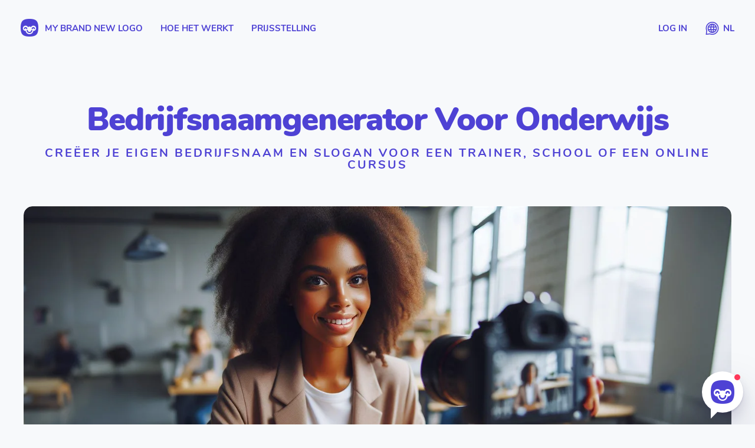

--- FILE ---
content_type: text/html; charset=utf-8
request_url: https://mybrandnewlogo.com/nl/generator-voor-bedrijfsnamen/onderwijs
body_size: 19360
content:
<!doctype html><html lang="nl"><head><meta charset="utf-8"><title>Bedrijfsnaamgenerator voor het onderwijs – maak je eigen bedrijfsnaam voor het onderwijs</title><meta content="width=device-width,initial-scale=1" name="viewport"><meta content="Creëer een naam voor je trainings- en onderwijsbedrijf met de beste bedrijfsnaamgenerator voor een trainer, school of een online cursus" name="description"><meta content="logo-maker, logo-maker, maak een logo, logo-ontwerp, logo-generator" name="keywords"><meta content="Monokai" name="author"><meta content="https://mybrandnewlogo.com/nl/generator-voor-bedrijfsnamen/onderwijs" property="og:url"><meta content="website" property="og:type"><meta content="Bedrijfsnaamgenerator voor het onderwijs – maak je eigen bedrijfsnaam voor het onderwijs" property="og:title"><meta content="Creëer een naam voor je trainings- en onderwijsbedrijf met de beste bedrijfsnaamgenerator voor een trainer, school of een online cursus" property="og:description"><meta content="https://static.mybrandnewlogo.com/images/thumbnail.jpg" property="og:image"><meta content="https://static.mybrandnewlogo.com/images/thumbnail.jpg" property="og:image:secure_url"><meta content="2048" property="og:image:width"><meta content="2048" property="og:image:height"><meta content="summary" name="twitter:card"><meta content="@mybrandnewlogo" name="twitter:site"><meta content="Bedrijfsnaamgenerator voor het onderwijs – maak je eigen bedrijfsnaam voor het onderwijs" name="twitter:title"><meta content="Creëer een naam voor je trainings- en onderwijsbedrijf met de beste bedrijfsnaamgenerator voor een trainer, school of een online cursus" name="twitter:description"><meta content="https://static.mybrandnewlogo.com/images/thumbnail.jpg" name="twitter:image"><meta content="My Brand New Logo" name="twitter:image:alt"><meta content="978bd07f5fceaed3b4d559b59c7b145f" name="p:domain_verify"><meta content="5tQdS42A-vgmcbym2B3zOnnUN3Xzis3f16MA" name="csrf-token"><link href="https://static.mybrandnewlogo.com/images/apple-touch-icon.png" rel="apple-touch-icon" sizes="180x180"><meta content="My Brand New Logo" name="apple-mobile-web-app-title"><meta content="yes" name="apple-mobile-web-app-capable"><meta content="black-translucent" name="apple-mobile-web-app-status-bar-style"><link href="https://static.mybrandnewlogo.com/images/site.webmanifest" rel="manifest"><link href="https://static.mybrandnewlogo.com/images/favicon.ico" rel="icon" sizes="any"><link href="https://static.mybrandnewlogo.com/images/icon.svg" rel="icon" type="image/svg+xml"><link href="https://static.mybrandnewlogo.com/styles/c037ff1e18c9321c.css" rel="stylesheet"><link href="https://mybrandnewlogo.com/business-name-generator/education" rel="alternate" hreflang="en"><link href="https://mybrandnewlogo.com/business-name-generator/education" rel="alternate" hreflang="x-default"><link href="https://mybrandnewlogo.com/cs/generator-obchodnich-jmen/vzdelani" rel="alternate" hreflang="cs"><link href="https://mybrandnewlogo.com/da/generator-af-virksomhedsnavne/uddannelse" rel="alternate" hreflang="da"><link href="https://mybrandnewlogo.com/de/firmennamengenerator/ausbildung" rel="alternate" hreflang="de"><link href="https://mybrandnewlogo.com/es/generador-de-nombres-comerciales/educacion" rel="alternate" hreflang="es"><link href="https://mybrandnewlogo.com/fi/yritysnimen-generaattori/koulutus" rel="alternate" hreflang="fi"><link href="https://mybrandnewlogo.com/fr/generateur-de-nom-dentreprise/education" rel="alternate" hreflang="fr"><link href="https://mybrandnewlogo.com/id/pembuat-nama-bisnis/pendidikan" rel="alternate" hreflang="id"><link href="https://mybrandnewlogo.com/it/generatore-di-nomi-commerciali/formazione-scolastica" rel="alternate" hreflang="it"><link href="https://mybrandnewlogo.com/ja/business-name-generator/education" rel="alternate" hreflang="ja"><link href="https://mybrandnewlogo.com/ko/business-name-generator/education" rel="alternate" hreflang="ko"><link href="https://mybrandnewlogo.com/nl/generator-voor-bedrijfsnamen/onderwijs" rel="alternate" hreflang="nl"><link href="https://mybrandnewlogo.com/nl/generator-voor-bedrijfsnamen/onderwijs" rel="canonical"><link href="https://mybrandnewlogo.com/no/generator-for-bedriftsnavn/utdanning" rel="alternate" hreflang="no"><link href="https://mybrandnewlogo.com/pl/generator-nazw-firm/edukacja" rel="alternate" hreflang="pl"><link href="https://mybrandnewlogo.com/pt/gerador-de-nome-comercial/educacao" rel="alternate" hreflang="pt"><link href="https://mybrandnewlogo.com/ru/generator-nazvanii-kompanii/obrazovanie" rel="alternate" hreflang="ru"><link href="https://mybrandnewlogo.com/sv/foretagsnamngenerator/utbildning" rel="alternate" hreflang="sv"><link href="https://mybrandnewlogo.com/tr/isletme-adi-olusturucu/egitim" rel="alternate" hreflang="tr"><link href="https://static.mybrandnewlogo.com/fonts/fb8ba3a0fa228848.ttf" rel="preload" as="font" crossorigin type="font/ttf"><link href="https://static.mybrandnewlogo.com/fonts/c8d0ed25e6e2a459.ttf" rel="preload" as="font" crossorigin type="font/ttf"><link href="https://static.mybrandnewlogo.com/fonts/f8c1d028eab80594.ttf" rel="preload" as="font" crossorigin type="font/ttf"><link href="https://static.mybrandnewlogo.com/fonts/4de0612523479126.woff2" rel="preload" as="font" crossorigin type="font/woff2"><link href="https://static.mybrandnewlogo.com/scripts/f6b2bd2a42b4b57b.js" rel="preload" as="script"><link href="https://static.mybrandnewlogo.com/scripts/c9f4cbf920104508.js" rel="preload" as="script"><link href="https://static.mybrandnewlogo.com/scripts/c037ff1e18c9321c.js" rel="preload" as="script"><link href="https://static.mybrandnewlogo.com/scripts/0a74adac20255694.js" rel="preload" as="script"><script>(function(w,d,s,l,i){w[l]=w[l]||[];w[l].push({'gtm.start': new Date().getTime(),event:'gtm.js'});var f=d.getElementsByTagName(s)[0],j=d.createElement(s),dl=l!='dataLayer'?'&l='+l:'';j.async=true;j.src='https://www.googletagmanager.com/gtm.js?id='+i+dl;f.parentNode.insertBefore(j,f);})(window,document,'script','dataLayer','GTM-PLCVHSN');</script><script type="application/ld+json">{"@context":"https://schema.org/","@type":"Service","name":"bedrijfsnaamgenerator voor onderwijs","image":"https://static.mybrandnewlogo.com/images/thumbnail.jpg","description":"Creëer de perfecte bedrijfsnaam voor training en opleiding met de beste logomaker die snel een professionele naam en slogan voor je bedrijf creëert.","category":"training en onderwijs","audience":{"@type":"BusinessAudience","audienceType":"training en onderwijs"},"provider":{"@type":"Organization","name":"My Brand New Logo","url":"https://mybrandnewlogo.com/"},"serviceType":"Logo design","offers":{"@type":"Offer","name":"Een naam en slogan voor een trainer, school of een online cursus","priceCurrency":"EUR","price":49}}</script></head><body><noscript><iframe height="0" src="https://www.googletagmanager.com/ns.html?id=GTM-PLCVHSN" style="display:none;visibility:hidden" width="0"></iframe></noscript><noscript><div class="active b-outdated js"><div class="b-outdated__wrap"><h6>Schakel JavaScript in</h6><p>Deze website zit vol met logo-magie</p></div></div></noscript><svg class="svg-filters"><defs><filter color-interpolation-filters="sRGB" height="100%" id="monotone" width="100%" x="0" y="0"><feColorMatrix type="matrix" values="0.2314 0 0 0 0.3059 0.2471 0 0 0 0.2588 0.0562 0 0 0 0.8314 0 0 0 1 0"/></filter></defs></svg><div class="js-scroll l-main"><div class="active b-navigation collapsible js-navigation main"><div class="b-navigation__wrap js-navigation__wrap"><div class="b-navigation__menu-small"><div class="b-navigation__menu-left"><div class="icon b-navigation__item b-navigation__menu-icon icon-menu js-navigation__menu-open"></div><a href="/nl" class="b-navigation__item">My Brand New Logo</a></div><div class="b-navigation__menu-right"><a href="/nl/log-in" class="b-navigation__item">Log in</a></div></div><div class="b-navigation__menu"><div class="b-navigation__menu-left"><a href="/nl" class="b-navigation__item"><span class="icon icon-logo"></span> My Brand New Logo</a> <a href="/nl/hoe-het-werkt" class="b-navigation__item">hoe het werkt</a> <a href="/nl/prijsstelling" class="b-navigation__item">prijsstelling</a></div><div class="b-navigation__menu-right"><a href="/nl/log-in" class="b-navigation__item">Log in</a><div class="b-navigation__item b-navigation__language js-change-language js-show-modal" data-modal="js-modal-change-language" data-original-params="" data-original-route-index="43"><span class="icon icon-language"></span> nl</div></div></div></div><div class="c-close-button js-navigation__menu-close"></div></div><div class="l-main__section" itemscope itemtype="http://schema.org/HowTo"><header class="l-header--input" itemprop="supply" itemscope itemtype="http://schema.org/HowToSupply"><div class="container-big"><h1 class="small capitalize" itemprop="name">bedrijfsnaamgenerator voor onderwijs</h1><h2>creëer je eigen bedrijfsnaam en slogan voor een trainer, school of een online cursus</h2></div><div class="container-big h-margin-top-half"><div class="responsive-picture"><picture class="intrinsic" style="padding-bottom: 52.500000%"><source data-aspectratio="1.905" data-srcset="https://images.mybrandnewlogo.com/inspiration/65072980d9a5269ba3956e2807ae560cf69d31330-1440x756-center.webp 1x, https://images.mybrandnewlogo.com/inspiration/65072980d9a5269ba3956e2807ae560cf69d31330-975x512-center@2x.webp 2x" type="image/webp" media="(min-width: 1440px)" data-blur-hash="7&4&XAFiAI00PBt-Dh^k00u5D%IV~WI9RjRP~p00?H-;9FbbM|tSkX9Fx]ofn#xu"><source data-aspectratio="1.905" data-srcset="https://images.mybrandnewlogo.com/inspiration/65072980d9a5269ba3956e2807ae560cf69d31330-1440x756-center.jpg 1x, https://images.mybrandnewlogo.com/inspiration/65072980d9a5269ba3956e2807ae560cf69d31330-975x512-center@2x.jpg 2x" type="image/jpeg" media="(min-width: 1440px)" data-blur-hash="7&4&XAFiAI00PBt-Dh^k00u5D%IV~WI9RjRP~p00?H-;9FbbM|tSkX9Fx]ofn#xu"><source data-aspectratio="1.905" data-srcset="https://images.mybrandnewlogo.com/inspiration/65072980d9a5269ba3956e2807ae560cf69d31330-1440x756-center.webp 1x, https://images.mybrandnewlogo.com/inspiration/65072980d9a5269ba3956e2807ae560cf69d31330-975x512-center@2x.webp 2x" type="image/webp" media="(min-width: 1280px)" data-blur-hash="7&4&XAFiAI00PBt-Dh^k00u5D%IV~WI9RjRP~p00?H-;9FbbM|tSkX9Fx]ofn#xu"><source data-aspectratio="1.905" data-srcset="https://images.mybrandnewlogo.com/inspiration/65072980d9a5269ba3956e2807ae560cf69d31330-1440x756-center.jpg 1x, https://images.mybrandnewlogo.com/inspiration/65072980d9a5269ba3956e2807ae560cf69d31330-975x512-center@2x.jpg 2x" type="image/jpeg" media="(min-width: 1280px)" data-blur-hash="7&4&XAFiAI00PBt-Dh^k00u5D%IV~WI9RjRP~p00?H-;9FbbM|tSkX9Fx]ofn#xu"><source data-aspectratio="1.778" data-srcset="https://images.mybrandnewlogo.com/inspiration/65072980d9a5269ba3956e2807ae560cf69d31330-1280x720-center.webp 1x, https://images.mybrandnewlogo.com/inspiration/65072980d9a5269ba3956e2807ae560cf69d31330-910x512-center@2x.webp 2x" type="image/webp" media="(min-width: 920px)" data-blur-hash="7&4&XBFrt[00TycGQ,?H01yYD%M|_3IARjM{~p00^*%MIAR%Rkx^R.D%tRogRi%M"><source data-aspectratio="1.778" data-srcset="https://images.mybrandnewlogo.com/inspiration/65072980d9a5269ba3956e2807ae560cf69d31330-1280x720-center.jpg 1x, https://images.mybrandnewlogo.com/inspiration/65072980d9a5269ba3956e2807ae560cf69d31330-910x512-center@2x.jpg 2x" type="image/jpeg" media="(min-width: 920px)" data-blur-hash="7&4&XBFrt[00TycGQ,?H01yYD%M|_3IARjM{~p00^*%MIAR%Rkx^R.D%tRogRi%M"><source data-aspectratio="1.538" data-srcset="https://images.mybrandnewlogo.com/inspiration/65072980d9a5269ba3956e2807ae560cf69d31330-920x598-center.webp 1x, https://images.mybrandnewlogo.com/inspiration/65072980d9a5269ba3956e2807ae560cf69d31330-787x511-center@2x.webp 2x" type="image/webp" media="(min-width: 600px)" data-blur-hash="6&4&WDF~N?00*0Ek={RQ*04ntS-;V@IU_24T^+xtRPM{x]R.D%o#R*Rj"><source data-aspectratio="1.538" data-srcset="https://images.mybrandnewlogo.com/inspiration/65072980d9a5269ba3956e2807ae560cf69d31330-920x598-center.jpg 1x, https://images.mybrandnewlogo.com/inspiration/65072980d9a5269ba3956e2807ae560cf69d31330-787x511-center@2x.jpg 2x" type="image/jpeg" media="(min-width: 600px)" data-blur-hash="6&4&WDF~N?00*0Ek={RQ*04ntS-;V@IU_24T^+xtRPM{x]R.D%o#R*Rj"><source data-aspectratio="1.333" data-srcset="https://images.mybrandnewlogo.com/inspiration/65072980d9a5269ba3956e2807ae560cf69d31330-600x450-center.webp 1x, https://images.mybrandnewlogo.com/inspiration/65072980d9a5269ba3956e2807ae560cf69d31330-600x450-center@2x.webp 2x" type="image/webp" media="(min-width: 480px)" data-blur-hash="6&4&WBF$CX00u5K6^*IV*04nxv?bV@M{?b00^+%2RPMx%gWY9FtSE1oz"><source data-aspectratio="1.333" data-srcset="https://images.mybrandnewlogo.com/inspiration/65072980d9a5269ba3956e2807ae560cf69d31330-600x450-center.jpg 1x, https://images.mybrandnewlogo.com/inspiration/65072980d9a5269ba3956e2807ae560cf69d31330-600x450-center@2x.jpg 2x" type="image/jpeg" media="(min-width: 480px)" data-blur-hash="6&4&WBF$CX00u5K6^*IV*04nxv?bV@M{?b00^+%2RPMx%gWY9FtSE1oz"><source data-aspectratio="1.333" data-srcset="https://images.mybrandnewlogo.com/inspiration/65072980d9a5269ba3956e2807ae560cf69d31330-480x360-center.webp 1x, https://images.mybrandnewlogo.com/inspiration/65072980d9a5269ba3956e2807ae560cf69d31330-480x360-center@2x.webp 2x" type="image/webp" data-blur-hash="6&4&WBF$CW00u5K6^*IV*04ntS?bV@M{?b00^+%2RPMx%gWY9FtSE1oz"><source data-aspectratio="1.333" data-srcset="https://images.mybrandnewlogo.com/inspiration/65072980d9a5269ba3956e2807ae560cf69d31330-480x360-center.jpg 1x, https://images.mybrandnewlogo.com/inspiration/65072980d9a5269ba3956e2807ae560cf69d31330-480x360-center@2x.jpg 2x" type="image/jpeg" data-blur-hash="6&4&WBF$CW00u5K6^*IV*04ntS?bV@M{?b00^+%2RPMx%gWY9FtSE1oz"><img alt="bedrijfsnaam voor een trainer, school of een online cursus" class="lazyload intrinsic__item" data-aspectratio="" src="[data-uri]"></picture><canvas class="preview"></canvas></div></div><div class="container h-margin h-margin-top-quarter"><div class="active b-user-input js-description-user-input" data-language="nl" data-context="een trainer, school of een online cursus" data-cta="zie logo-voorbeelden"><form class="js-user-input-form" data-action="/nl/logo-voorbeelden"><div class="b-user-input__wrap"><div class="b-user-input__screens js-screens"><div class="b-user-input__screen js-screen js-screen-description"><div class="c-input-text"><label for="description">Beschrijf je bedrijf in een zin</label><input type="text" class="js-user-input__description" name="description" id="description" placeholder="☞ bijv. Ik maak kleurrijke wollen sokken"></div><div class="b-user-input__action"><div class="b-user-input__loading-icon"></div><button class="c-button b-user-input__submit js-submit">maak naam en slogan</button></div><input type="hidden" class="g-recaptcha-response" name="g-recaptcha-response"> <input type="hidden" name="action" value="business_name"></div></div></div></form></div><meta content="" itemprop="url"></div></header><div class="container-big h-margin h-none js-business-name-container"><div class="b-business-names"><div class="js-business-name-list"></div></div></div><div class="container--margin"><h3>Maak een bedrijfsnaam voor een trainer, school of een online cursus</h3><div><p>Verzin met onze generator een bedrijfsnaam die hoog scoort op het gebied van herinnering en relevantie; een naam die zowel een ode is aan de traditionele hallen van kennis als een knipoog naar de snelle gangen van het moderne onderwijs.</p><p>Bedenk een naam die resoneert met het nobele streven naar onderwijs, en weerklinkt in collegezalen en online portalen. Het moet visies op groei, prestaties en de eindeloze nieuwsgierigheid inspireren die je klantenkring drijft.</p><p>De door jou gekozen naam moet een belofte zijn van potentieel – een belofte van de verruiming van de horizon en de levenslange beloningen van voortdurend leren. Ontdek opties die intelligentie, innovatie en leerzame bekwaamheid suggereren.</p><p>Kies voor een naam waar studenten met plezier op terug zullen kijken, en waar professionals met respect naar zullen kijken. Een merk dat wordt geprezen om zijn bijdrage aan persoonlijke groei, ontwikkeling van vaardigheden en de bevredigende reis van academische en professionele ontwikkeling.</p><p>Verlicht je merkidentiteit met een naam die fungeert als een diploma van uitmuntendheid in het geheugen – een naam die niet alleen een leercentrum vertegenwoordigt, maar ook een broedplaats voor de toekomst, gevormd door kennis en versterkt door onderwijs.</p></div></div><div class="container--margin"><h3 itemprop="name">Hoe je een bedrijfsnaam maakt voor een trainer, school of een online cursus</h3><div itemprop="description">Onze <b>AI-bedrijfsnaamgenerator</b> creëert in 3 eenvoudige stappen een geweldige naam en slogan voor je bedrijf. Dit is hoe het werkt:</div><meta content="PT1M" itemprop="totalTime"><div itemprop="estimatedCost" itemscope itemtype="http://schema.org/MonetaryAmount"><meta content="EUR" itemprop="currency"><meta content="0" itemprop="value"></div></div><div class="container--margin"><h3>Creëer je trainings- en opleidingsbedrijfsnaam in 3 eenvoudige stappen</h3><p>Onze gratis bedrijfsnaamgenerator creëert direct je namen en slogan. Dit is hoe het werkt:</p><div class="b-instruction__text" id="step1" itemprop="step" itemscope itemtype="http://schema.org/HowToStep"><div class="b-instruction__text-content"><h4><span class="b-instruction__step-number">1</span><span itemprop="name">Typ de naam van je onderwijsbedrijf</span></h4><div itemprop="text"><p>Creëer je bedrijfsnaamideeën door je bedrijfsnaam in te vullen.</p></div></div><meta content="https://mybrandnewlogo.com/nl/generator-voor-bedrijfsnamen/onderwijs#step1" itemprop="url"></div><div class="b-instruction__text" id="step2" itemprop="step" itemscope itemtype="http://schema.org/HowToStep"><div class="b-instruction__text-content"><h4><span class="b-instruction__step-number">2</span><span itemprop="name">Bekijk gegenereerde onderwijsnamen en slogans</span></h4><div itemprop="text"><p>Onze AI-bedrijfsnaamgenerator maakt nu veel <b>trainings- en onderwijsbedrijfsnamen</b>.</p></div></div><meta content="https://mybrandnewlogo.com/nl/generator-voor-bedrijfsnamen/onderwijs#step2" itemprop="url"></div><div class="b-instruction__text" id="step3" itemprop="step" itemscope itemtype="http://schema.org/HowToStep"><div class="b-instruction__text-content"><h4><span class="b-instruction__step-number">3</span><span itemprop="name">Converteer je naam naar een onderwijslogo</span></h4><div itemprop="text"><p>Nadat je je favoriete onderwijsbedrijfsnaam hebt geselecteerd, kun je er nu optioneel een logo van maken. Onze onderwijslogotool wordt over de hele wereld gebruikt om <b>de beste logo's voor een trainer, school of een online cursus</b> te ontwerpen.</p></div></div><meta content="https://mybrandnewlogo.com/nl/generator-voor-bedrijfsnamen/onderwijs#step3" itemprop="url"></div></div></div><div class="container--margin" itemscope itemtype="https://schema.org/FAQPage"><h2>Veelgestelde vragen over de bedrijfsnaamgenerator voor het onderwijs</h2><h3>Zorg ervoor dat je de beste naam en slogan bedenkt voor een trainer, school of een online cursus</h3><ul class="small b-steps wide"><li><div itemprop="mainEntity" itemscope itemtype="https://schema.org/Question"><h4 itemprop="name">Waarom heb ik een bedrijfsnaam voor het onderwijs nodig?</h4><div itemprop="acceptedAnswer" itemscope itemtype="https://schema.org/Answer"><div itemprop="text"><p>Het onderwijslandschap is zeer competitief en je bedrijfsnaam is het eerste wat je klanten zullen zien. Simpel gezegd: je hebt een gedenkwaardige naam en slogan nodig om klanten aan te trekken.</p></div></div></div></li><li><div itemprop="mainEntity" itemscope itemtype="https://schema.org/Question"><h4 itemprop="name">Kan ik gratis bedrijfsnaaminspiratie voor het onderwijs krijgen?</h4><div itemprop="acceptedAnswer" itemscope itemtype="https://schema.org/Answer"><div itemprop="text"><p>Ja, we bieden <b>gratis onderwijsbedrijfsnamen</b>. Je kunt er zoveel genereren als je wilt.</p></div></div></div></li><li><div itemprop="mainEntity" itemscope itemtype="https://schema.org/Question"><h4 itemprop="name">Wat kan ik doen als ik tevreden ben met de naam van mijn onderwijsbedrijf?</h4><div itemprop="acceptedAnswer" itemscope itemtype="https://schema.org/Answer"><div itemprop="text"><p>Als je tevreden bent, kun je een geweldig <b>logo</b> maken met je naam en slogan. Wij bieden een automatische <b>logomaker</b> aan, waarmee je je eigen logo kunt maken.</p></div></div></div></li><li><div itemprop="mainEntity" itemscope itemtype="https://schema.org/Question"><h4 itemprop="name">Kan ik ook een gratis onderwijslogo maken?</h4><div itemprop="acceptedAnswer" itemscope itemtype="https://schema.org/Answer"><div itemprop="text"><p>Onze logomaker biedt onbeperkte <b>gratis onderwijslogo-ontwerpen</b>. Je hoeft pas te betalen als je het beste logo voor je bedrijf hebt gevonden en je onderwijslogo wilt downloaden om het te gebruiken.</p></div></div></div></li></ul></div><div class="container--margin" data-animation="fade-in-move-up" data-animation-delay="0.15"><h2>Heb je al een bedrijfsnaam?</h2><p>Geweldig! Je kunt My Brand New Logo gebruiken om een logo voor je bedrijf te maken. Een logo is een geweldige manier om een blijvende indruk te maken op je klanten.</p><p><a href="/nl/logo-maker/onderwijs" class="c-button">Maak je onderwijslogo</a></p></div><div class="container h-center"><h2>Een professionele bedrijfsnaam voor iedereen</h2><h3>Ontdek meer bedrijfsnaamgeneratoren</h3></div><div class="container-big guidelines"><div class="article b-guidelines"><div class="b-guidelines__items"><div class="b-guidelines__item"><a href="/nl/generator-voor-bedrijfsnamen/toerisme"><div class="b-guidelines__image"><div class="responsive-picture"><picture class="intrinsic" style="padding-bottom: 75.000000%"><source data-aspectratio="1.333" data-srcset="https://images.mybrandnewlogo.com/inspiration/9381ca0d17608fba31a4d7eaaa792e0dbf9aa5810-469x352-center.webp 1x, https://images.mybrandnewlogo.com/inspiration/9381ca0d17608fba31a4d7eaaa792e0dbf9aa5810-469x352-center@2x.webp 2x" type="image/webp" media="(min-width: 1440px)" data-blur-hash="6&4&WGGbem9F00?b%hIA~8-p9Fs.xtRi%#E2Mxx]t8M{%NR-RPs9%LR*"><source data-aspectratio="1.333" data-srcset="https://images.mybrandnewlogo.com/inspiration/9381ca0d17608fba31a4d7eaaa792e0dbf9aa5810-469x352-center.jpg 1x, https://images.mybrandnewlogo.com/inspiration/9381ca0d17608fba31a4d7eaaa792e0dbf9aa5810-469x352-center@2x.jpg 2x" type="image/jpeg" media="(min-width: 1440px)" data-blur-hash="6&4&WGGbem9F00?b%hIA~8-p9Fs.xtRi%#E2Mxx]t8M{%NR-RPs9%LR*"><source data-aspectratio="1.333" data-srcset="https://images.mybrandnewlogo.com/inspiration/9381ca0d17608fba31a4d7eaaa792e0dbf9aa5810-469x352-center.webp 1x, https://images.mybrandnewlogo.com/inspiration/9381ca0d17608fba31a4d7eaaa792e0dbf9aa5810-469x352-center@2x.webp 2x" type="image/webp" media="(min-width: 1280px)" data-blur-hash="6&4&WGGbem9F00?b%hIA~8-p9Fs.xtRi%#E2Mxx]t8M{%NR-RPs9%LR*"><source data-aspectratio="1.333" data-srcset="https://images.mybrandnewlogo.com/inspiration/9381ca0d17608fba31a4d7eaaa792e0dbf9aa5810-469x352-center.jpg 1x, https://images.mybrandnewlogo.com/inspiration/9381ca0d17608fba31a4d7eaaa792e0dbf9aa5810-469x352-center@2x.jpg 2x" type="image/jpeg" media="(min-width: 1280px)" data-blur-hash="6&4&WGGbem9F00?b%hIA~8-p9Fs.xtRi%#E2Mxx]t8M{%NR-RPs9%LR*"><source data-aspectratio="1.333" data-srcset="https://images.mybrandnewlogo.com/inspiration/9381ca0d17608fba31a4d7eaaa792e0dbf9aa5810-416x312-center.webp 1x, https://images.mybrandnewlogo.com/inspiration/9381ca0d17608fba31a4d7eaaa792e0dbf9aa5810-416x312-center@2x.webp 2x" type="image/webp" media="(min-width: 920px)" data-blur-hash="6&4&WGGbem9Z00?b%hIA~8-p9FoextRj%#E2Mxx]t8M{%gR+RPr?%LR+"><source data-aspectratio="1.333" data-srcset="https://images.mybrandnewlogo.com/inspiration/9381ca0d17608fba31a4d7eaaa792e0dbf9aa5810-416x312-center.jpg 1x, https://images.mybrandnewlogo.com/inspiration/9381ca0d17608fba31a4d7eaaa792e0dbf9aa5810-416x312-center@2x.jpg 2x" type="image/jpeg" media="(min-width: 920px)" data-blur-hash="6&4&WGGbem9Z00?b%hIA~8-p9FoextRj%#E2Mxx]t8M{%gR+RPr?%LR+"><source data-aspectratio="1.333" data-srcset="https://images.mybrandnewlogo.com/inspiration/9381ca0d17608fba31a4d7eaaa792e0dbf9aa5810-452x339-center.webp 1x, https://images.mybrandnewlogo.com/inspiration/9381ca0d17608fba31a4d7eaaa792e0dbf9aa5810-452x339-center@2x.webp 2x" type="image/webp" media="(min-width: 600px)" data-blur-hash="6&4&WGGl3L9F00?b%hIA~8-p9Fs.xtRi%#E2Mxx]t8M{%NS4RPr=%LR+"><source data-aspectratio="1.333" data-srcset="https://images.mybrandnewlogo.com/inspiration/9381ca0d17608fba31a4d7eaaa792e0dbf9aa5810-452x339-center.jpg 1x, https://images.mybrandnewlogo.com/inspiration/9381ca0d17608fba31a4d7eaaa792e0dbf9aa5810-452x339-center@2x.jpg 2x" type="image/jpeg" media="(min-width: 600px)" data-blur-hash="6&4&WGGl3L9F00?b%hIA~8-p9Fs.xtRi%#E2Mxx]t8M{%NS4RPr=%LR+"><source data-aspectratio="1.538" data-srcset="https://images.mybrandnewlogo.com/inspiration/9381ca0d17608fba31a4d7eaaa792e0dbf9aa5810-292x190-center.webp 1x, https://images.mybrandnewlogo.com/inspiration/9381ca0d17608fba31a4d7eaaa792e0dbf9aa5810-292x190-center@2x.webp 2x" type="image/webp" media="(min-width: 480px)" data-blur-hash="6&4&WEG8.hD%00_3%hIV},-o4.nh%1RO.99aMxtSt8IU%MX9RPnh%LS5"><source data-aspectratio="1.538" data-srcset="https://images.mybrandnewlogo.com/inspiration/9381ca0d17608fba31a4d7eaaa792e0dbf9aa5810-292x190-center.jpg 1x, https://images.mybrandnewlogo.com/inspiration/9381ca0d17608fba31a4d7eaaa792e0dbf9aa5810-292x190-center@2x.jpg 2x" type="image/jpeg" media="(min-width: 480px)" data-blur-hash="6&4&WEG8.hD%00_3%hIV},-o4.nh%1RO.99aMxtSt8IU%MX9RPnh%LS5"><source data-aspectratio="2.000" data-srcset="https://images.mybrandnewlogo.com/inspiration/9381ca0d17608fba31a4d7eaaa792e0dbf9aa5810-480x240-center.webp 1x, https://images.mybrandnewlogo.com/inspiration/9381ca0d17608fba31a4d7eaaa792e0dbf9aa5810-480x240-center@2x.webp 2x" type="image/webp" data-blur-hash="7&4&XEE.-4W.00_2x]VtDh~8$%D*IU-;NGNH.8E2M{xttRenM{%gR+M_sltQW;M{"><source data-aspectratio="2.000" data-srcset="https://images.mybrandnewlogo.com/inspiration/9381ca0d17608fba31a4d7eaaa792e0dbf9aa5810-480x240-center.jpg 1x, https://images.mybrandnewlogo.com/inspiration/9381ca0d17608fba31a4d7eaaa792e0dbf9aa5810-480x240-center@2x.jpg 2x" type="image/jpeg" data-blur-hash="7&4&XEE.-4W.00_2x]VtDh~8$%D*IU-;NGNH.8E2M{xttRenM{%gR+M_sltQW;M{"><img alt="business name for a travel agency or tour guide" class="lazyload intrinsic__item" data-aspectratio="" src="[data-uri]"></picture><canvas class="preview"></canvas></div></div><h3>Tourism business name generator</h3><h4>Create your own business name and slogan for a travel agency or tour guide</h4></a></div><div class="b-guidelines__item"><a href="/nl/generator-voor-bedrijfsnamen/yoga"><div class="b-guidelines__image"><div class="responsive-picture"><picture class="intrinsic" style="padding-bottom: 75.000000%"><source data-aspectratio="1.333" data-srcset="https://images.mybrandnewlogo.com/inspiration/ffdb6308e634d57790cc8af70ab039330313dd5a0-469x352-center.webp 1x, https://images.mybrandnewlogo.com/inspiration/ffdb6308e634d57790cc8af70ab039330313dd5a0-469x352-center@2x.webp 2x" type="image/webp" media="(min-width: 1440px)" data-blur-hash="6&4&WGF=s]00.TWUyDIVXTRiyERjxZkWDOM|RPMxNxR,RO%2IURjX9IU"><source data-aspectratio="1.333" data-srcset="https://images.mybrandnewlogo.com/inspiration/ffdb6308e634d57790cc8af70ab039330313dd5a0-469x352-center.jpg 1x, https://images.mybrandnewlogo.com/inspiration/ffdb6308e634d57790cc8af70ab039330313dd5a0-469x352-center@2x.jpg 2x" type="image/jpeg" media="(min-width: 1440px)" data-blur-hash="6&4&WGF=s]00.TWUyDIVXTRiyERjxZkWDOM|RPMxNxR,RO%2IURjX9IU"><source data-aspectratio="1.333" data-srcset="https://images.mybrandnewlogo.com/inspiration/ffdb6308e634d57790cc8af70ab039330313dd5a0-469x352-center.webp 1x, https://images.mybrandnewlogo.com/inspiration/ffdb6308e634d57790cc8af70ab039330313dd5a0-469x352-center@2x.webp 2x" type="image/webp" media="(min-width: 1280px)" data-blur-hash="6&4&WGF=s]00.TWUyDIVXTRiyERjxZkWDOM|RPMxNxR,RO%2IURjX9IU"><source data-aspectratio="1.333" data-srcset="https://images.mybrandnewlogo.com/inspiration/ffdb6308e634d57790cc8af70ab039330313dd5a0-469x352-center.jpg 1x, https://images.mybrandnewlogo.com/inspiration/ffdb6308e634d57790cc8af70ab039330313dd5a0-469x352-center@2x.jpg 2x" type="image/jpeg" media="(min-width: 1280px)" data-blur-hash="6&4&WGF=s]00.TWUyDIVXTRiyERjxZkWDOM|RPMxNxR,RO%2IURjX9IU"><source data-aspectratio="1.333" data-srcset="https://images.mybrandnewlogo.com/inspiration/ffdb6308e634d57790cc8af70ab039330313dd5a0-416x312-center.webp 1x, https://images.mybrandnewlogo.com/inspiration/ffdb6308e634d57790cc8af70ab039330313dd5a0-416x312-center@2x.webp 2x" type="image/webp" media="(min-width: 920px)" data-blur-hash="6&4&WHF~Ho00.TR%yDIVXTRiyDRjxZkWDONGRiM_NwR+RO%2IURjX9IU"><source data-aspectratio="1.333" data-srcset="https://images.mybrandnewlogo.com/inspiration/ffdb6308e634d57790cc8af70ab039330313dd5a0-416x312-center.jpg 1x, https://images.mybrandnewlogo.com/inspiration/ffdb6308e634d57790cc8af70ab039330313dd5a0-416x312-center@2x.jpg 2x" type="image/jpeg" media="(min-width: 920px)" data-blur-hash="6&4&WHF~Ho00.TR%yDIVXTRiyDRjxZkWDONGRiM_NwR+RO%2IURjX9IU"><source data-aspectratio="1.333" data-srcset="https://images.mybrandnewlogo.com/inspiration/ffdb6308e634d57790cc8af70ab039330313dd5a0-452x339-center.webp 1x, https://images.mybrandnewlogo.com/inspiration/ffdb6308e634d57790cc8af70ab039330313dd5a0-452x339-center@2x.webp 2x" type="image/webp" media="(min-width: 600px)" data-blur-hash="6&4&WGF=s]00.TWTyDIVXTRiyERjxZkWDNNGRPMxNxR+RO%2IUV[X9IU"><source data-aspectratio="1.333" data-srcset="https://images.mybrandnewlogo.com/inspiration/ffdb6308e634d57790cc8af70ab039330313dd5a0-452x339-center.jpg 1x, https://images.mybrandnewlogo.com/inspiration/ffdb6308e634d57790cc8af70ab039330313dd5a0-452x339-center@2x.jpg 2x" type="image/jpeg" media="(min-width: 600px)" data-blur-hash="6&4&WGF=s]00.TWTyDIVXTRiyERjxZkWDNNGRPMxNxR+RO%2IUV[X9IU"><source data-aspectratio="1.538" data-srcset="https://images.mybrandnewlogo.com/inspiration/ffdb6308e634d57790cc8af70ab039330313dd5a0-292x190-center.webp 1x, https://images.mybrandnewlogo.com/inspiration/ffdb6308e634d57790cc8af70ab039330313dd5a0-292x190-center@2x.webp 2x" type="image/webp" media="(min-width: 480px)" data-blur-hash="6&4&WJF~Q[00.TRjt8RktRRj%gjZs9tRH?NGWBM{bwX9ROxuM_Rjo#RP"><source data-aspectratio="1.538" data-srcset="https://images.mybrandnewlogo.com/inspiration/ffdb6308e634d57790cc8af70ab039330313dd5a0-292x190-center.jpg 1x, https://images.mybrandnewlogo.com/inspiration/ffdb6308e634d57790cc8af70ab039330313dd5a0-292x190-center@2x.jpg 2x" type="image/jpeg" media="(min-width: 480px)" data-blur-hash="6&4&WJF~Q[00.TRjt8RktRRj%gjZs9tRH?NGWBM{bwX9ROxuM_Rjo#RP"><source data-aspectratio="2.000" data-srcset="https://images.mybrandnewlogo.com/inspiration/ffdb6308e634d57790cc8af70ab039330313dd5a0-480x240-center.webp 1x, https://images.mybrandnewlogo.com/inspiration/ffdb6308e634d57790cc8af70ab039330313dd5a0-480x240-center@2x.webp 2x" type="image/webp" data-blur-hash="7&4&XIGS4E00.TWUMxxuIA?wD$?cIoxDWVW;MdIoozV@kWtRjEMxsoM{M{tRa#jE"><source data-aspectratio="2.000" data-srcset="https://images.mybrandnewlogo.com/inspiration/ffdb6308e634d57790cc8af70ab039330313dd5a0-480x240-center.jpg 1x, https://images.mybrandnewlogo.com/inspiration/ffdb6308e634d57790cc8af70ab039330313dd5a0-480x240-center@2x.jpg 2x" type="image/jpeg" data-blur-hash="7&4&XIGS4E00.TWUMxxuIA?wD$?cIoxDWVW;MdIoozV@kWtRjEMxsoM{M{tRa#jE"><img alt="business name for a yoga studio or yoga teacher" class="lazyload intrinsic__item" data-aspectratio="" src="[data-uri]"></picture><canvas class="preview"></canvas></div></div><h3>Yoga business name generator</h3><h4>Create your own business name and slogan for a yoga studio or yoga teacher</h4></a></div><div class="b-guidelines__item"><a href="/nl/generator-voor-bedrijfsnamen/sport"><div class="b-guidelines__image"><div class="responsive-picture"><picture class="intrinsic" style="padding-bottom: 75.000000%"><source data-aspectratio="1.333" data-srcset="https://images.mybrandnewlogo.com/inspiration/5c8ae5020404245539bf70a74d10ddd365be49870-469x352-center.webp 1x, https://images.mybrandnewlogo.com/inspiration/5c8ae5020404245539bf70a74d10ddd365be49870-469x352-center@2x.webp 2x" type="image/webp" media="(min-width: 1440px)" data-blur-hash="6&4&W6D0AW?vK6^+4UZ$Di%0RjD%ivDi00o}I=s:_N_N4n009Z%Mog-;"><source data-aspectratio="1.333" data-srcset="https://images.mybrandnewlogo.com/inspiration/5c8ae5020404245539bf70a74d10ddd365be49870-469x352-center.jpg 1x, https://images.mybrandnewlogo.com/inspiration/5c8ae5020404245539bf70a74d10ddd365be49870-469x352-center@2x.jpg 2x" type="image/jpeg" media="(min-width: 1440px)" data-blur-hash="6&4&W6D0AW?vK6^+4UZ$Di%0RjD%ivDi00o}I=s:_N_N4n009Z%Mog-;"><source data-aspectratio="1.333" data-srcset="https://images.mybrandnewlogo.com/inspiration/5c8ae5020404245539bf70a74d10ddd365be49870-469x352-center.webp 1x, https://images.mybrandnewlogo.com/inspiration/5c8ae5020404245539bf70a74d10ddd365be49870-469x352-center@2x.webp 2x" type="image/webp" media="(min-width: 1280px)" data-blur-hash="6&4&W6D0AW?vK6^+4UZ$Di%0RjD%ivDi00o}I=s:_N_N4n009Z%Mog-;"><source data-aspectratio="1.333" data-srcset="https://images.mybrandnewlogo.com/inspiration/5c8ae5020404245539bf70a74d10ddd365be49870-469x352-center.jpg 1x, https://images.mybrandnewlogo.com/inspiration/5c8ae5020404245539bf70a74d10ddd365be49870-469x352-center@2x.jpg 2x" type="image/jpeg" media="(min-width: 1280px)" data-blur-hash="6&4&W6D0AW?vK6^+4UZ$Di%0RjD%ivDi00o}I=s:_N_N4n009Z%Mog-;"><source data-aspectratio="1.333" data-srcset="https://images.mybrandnewlogo.com/inspiration/5c8ae5020404245539bf70a74d10ddd365be49870-416x312-center.webp 1x, https://images.mybrandnewlogo.com/inspiration/5c8ae5020404245539bf70a74d10ddd365be49870-416x312-center@2x.webp 2x" type="image/webp" media="(min-width: 920px)" data-blur-hash="6&4&W6C?o+?wK7^+4nR4Di$~RjD%Z~D$00tRI=s._4_N4n009Z%Moz%g"><source data-aspectratio="1.333" data-srcset="https://images.mybrandnewlogo.com/inspiration/5c8ae5020404245539bf70a74d10ddd365be49870-416x312-center.jpg 1x, https://images.mybrandnewlogo.com/inspiration/5c8ae5020404245539bf70a74d10ddd365be49870-416x312-center@2x.jpg 2x" type="image/jpeg" media="(min-width: 920px)" data-blur-hash="6&4&W6C?o+?wK7^+4nR4Di$~RjD%Z~D$00tRI=s._4_N4n009Z%Moz%g"><source data-aspectratio="1.333" data-srcset="https://images.mybrandnewlogo.com/inspiration/5c8ae5020404245539bf70a74d10ddd365be49870-452x339-center.webp 1x, https://images.mybrandnewlogo.com/inspiration/5c8ae5020404245539bf70a74d10ddd365be49870-452x339-center@2x.webp 2x" type="image/webp" media="(min-width: 600px)" data-blur-hash="6&4&W6D0AW?vK7^+4UVYDh$~RjD%ivDi00o#I;xa_N_N4n009Z%Mof%g"><source data-aspectratio="1.333" data-srcset="https://images.mybrandnewlogo.com/inspiration/5c8ae5020404245539bf70a74d10ddd365be49870-452x339-center.jpg 1x, https://images.mybrandnewlogo.com/inspiration/5c8ae5020404245539bf70a74d10ddd365be49870-452x339-center@2x.jpg 2x" type="image/jpeg" media="(min-width: 600px)" data-blur-hash="6&4&W6D0AW?vK7^+4UVYDh$~RjD%ivDi00o#I;xa_N_N4n009Z%Mof%g"><source data-aspectratio="1.538" data-srcset="https://images.mybrandnewlogo.com/inspiration/5c8ae5020404245539bf70a74d10ddd365be49870-292x190-center.webp 1x, https://images.mybrandnewlogo.com/inspiration/5c8ae5020404245539bf70a74d10ddd365be49870-292x190-center@2x.webp 2x" type="image/webp" media="(min-width: 480px)" data-blur-hash="6&4&W9Dl{1_N.S~WxvxuDi%1IUIURORj00WrR.xa-=%M4n4nD%WXWBV@"><source data-aspectratio="1.538" data-srcset="https://images.mybrandnewlogo.com/inspiration/5c8ae5020404245539bf70a74d10ddd365be49870-292x190-center.jpg 1x, https://images.mybrandnewlogo.com/inspiration/5c8ae5020404245539bf70a74d10ddd365be49870-292x190-center@2x.jpg 2x" type="image/jpeg" media="(min-width: 480px)" data-blur-hash="6&4&W9Dl{1_N.S~WxvxuDi%1IUIURORj00WrR.xa-=%M4n4nD%WXWBV@"><source data-aspectratio="2.000" data-srcset="https://images.mybrandnewlogo.com/inspiration/5c8ae5020404245539bf70a74d10ddd365be49870-480x240-center.webp 1x, https://images.mybrandnewlogo.com/inspiration/5c8ae5020404245539bf70a74d10ddd365be49870-480x240-center@2x.webp 2x" type="image/webp" data-blur-hash="7&4&XGEC%s_N?w?b-;x]%LV?xajrWBt7t7xv00t8NHoLofWXM{4nD%D%oLRjRjM{"><source data-aspectratio="2.000" data-srcset="https://images.mybrandnewlogo.com/inspiration/5c8ae5020404245539bf70a74d10ddd365be49870-480x240-center.jpg 1x, https://images.mybrandnewlogo.com/inspiration/5c8ae5020404245539bf70a74d10ddd365be49870-480x240-center@2x.jpg 2x" type="image/jpeg" data-blur-hash="7&4&XGEC%s_N?w?b-;x]%LV?xajrWBt7t7xv00t8NHoLofWXM{4nD%D%oLRjRjM{"><img alt="business name for a sport club, gym, fitness studio or personal trainer" class="lazyload intrinsic__item" data-aspectratio="" src="[data-uri]"></picture><canvas class="preview"></canvas></div></div><h3>Sport business name generator</h3><h4>Create your own business name and slogan for a sport club, gym, fitness studio or personal trainer</h4></a></div><div class="b-guidelines__item"><a href="/nl/generator-voor-bedrijfsnamen/webshop"><div class="b-guidelines__image"><div class="responsive-picture"><picture class="intrinsic" style="padding-bottom: 75.000000%"><source data-aspectratio="1.333" data-srcset="https://images.mybrandnewlogo.com/inspiration/b20ced2e3ddf4635a6351ea94cc767b333836d200-469x352-center.webp 1x, https://images.mybrandnewlogo.com/inspiration/b20ced2e3ddf4635a6351ea94cc767b333836d200-469x352-center@2x.webp 2x" type="image/webp" media="(min-width: 1440px)" data-blur-hash="6&4&WWHBo6~poyxuxtxuyExuWUWCWBj[.8xuM|WBjZRj%Mt7s:t7ogkC"><source data-aspectratio="1.333" data-srcset="https://images.mybrandnewlogo.com/inspiration/b20ced2e3ddf4635a6351ea94cc767b333836d200-469x352-center.jpg 1x, https://images.mybrandnewlogo.com/inspiration/b20ced2e3ddf4635a6351ea94cc767b333836d200-469x352-center@2x.jpg 2x" type="image/jpeg" media="(min-width: 1440px)" data-blur-hash="6&4&WWHBo6~poyxuxtxuyExuWUWCWBj[.8xuM|WBjZRj%Mt7s:t7ogkC"><source data-aspectratio="1.333" data-srcset="https://images.mybrandnewlogo.com/inspiration/b20ced2e3ddf4635a6351ea94cc767b333836d200-469x352-center.webp 1x, https://images.mybrandnewlogo.com/inspiration/b20ced2e3ddf4635a6351ea94cc767b333836d200-469x352-center@2x.webp 2x" type="image/webp" media="(min-width: 1280px)" data-blur-hash="6&4&WWHBo6~poyxuxtxuyExuWUWCWBj[.8xuM|WBjZRj%Mt7s:t7ogkC"><source data-aspectratio="1.333" data-srcset="https://images.mybrandnewlogo.com/inspiration/b20ced2e3ddf4635a6351ea94cc767b333836d200-469x352-center.jpg 1x, https://images.mybrandnewlogo.com/inspiration/b20ced2e3ddf4635a6351ea94cc767b333836d200-469x352-center@2x.jpg 2x" type="image/jpeg" media="(min-width: 1280px)" data-blur-hash="6&4&WWHBo6~poyxuxtxuyExuWUWCWBj[.8xuM|WBjZRj%Mt7s:t7ogkC"><source data-aspectratio="1.333" data-srcset="https://images.mybrandnewlogo.com/inspiration/b20ced2e3ddf4635a6351ea94cc767b333836d200-416x312-center.webp 1x, https://images.mybrandnewlogo.com/inspiration/b20ced2e3ddf4635a6351ea94cc767b333836d200-416x312-center@2x.webp 2x" type="image/webp" media="(min-width: 920px)" data-blur-hash="6&4&WWH27e~poyxuxtxuyXxuWUWVWBj[-;xuM|WBn%Rk%Mt7s:t7ogkC"><source data-aspectratio="1.333" data-srcset="https://images.mybrandnewlogo.com/inspiration/b20ced2e3ddf4635a6351ea94cc767b333836d200-416x312-center.jpg 1x, https://images.mybrandnewlogo.com/inspiration/b20ced2e3ddf4635a6351ea94cc767b333836d200-416x312-center@2x.jpg 2x" type="image/jpeg" media="(min-width: 920px)" data-blur-hash="6&4&WWH27e~poyxuxtxuyXxuWUWVWBj[-;xuM|WBn%Rk%Mt7s:t7ogkC"><source data-aspectratio="1.333" data-srcset="https://images.mybrandnewlogo.com/inspiration/b20ced2e3ddf4635a6351ea94cc767b333836d200-452x339-center.webp 1x, https://images.mybrandnewlogo.com/inspiration/b20ced2e3ddf4635a6351ea94cc767b333836d200-452x339-center@2x.webp 2x" type="image/webp" media="(min-width: 600px)" data-blur-hash="6&4&WWHBrE~poyxuxtxuyXxuWUWCWBj[.8xuM|WBjZRj%Mt7s:t7ogkC"><source data-aspectratio="1.333" data-srcset="https://images.mybrandnewlogo.com/inspiration/b20ced2e3ddf4635a6351ea94cc767b333836d200-452x339-center.jpg 1x, https://images.mybrandnewlogo.com/inspiration/b20ced2e3ddf4635a6351ea94cc767b333836d200-452x339-center@2x.jpg 2x" type="image/jpeg" media="(min-width: 600px)" data-blur-hash="6&4&WWHBrE~poyxuxtxuyXxuWUWCWBj[.8xuM|WBjZRj%Mt7s:t7ogkC"><source data-aspectratio="1.538" data-srcset="https://images.mybrandnewlogo.com/inspiration/b20ced2e3ddf4635a6351ea94cc767b333836d200-292x190-center.webp 1x, https://images.mybrandnewlogo.com/inspiration/b20ced2e3ddf4635a6351ea94cc767b333836d200-292x190-center@2x.webp 2x" type="image/webp" media="(min-width: 480px)" data-blur-hash="6&4&WfHn.^~pxu%M%M%2t,xua{WXf7of-;t7RQV@o0Rkxuogs:ozbIa|"><source data-aspectratio="1.538" data-srcset="https://images.mybrandnewlogo.com/inspiration/b20ced2e3ddf4635a6351ea94cc767b333836d200-292x190-center.jpg 1x, https://images.mybrandnewlogo.com/inspiration/b20ced2e3ddf4635a6351ea94cc767b333836d200-292x190-center@2x.jpg 2x" type="image/jpeg" media="(min-width: 480px)" data-blur-hash="6&4&WfHn.^~pxu%M%M%2t,xua{WXf7of-;t7RQV@o0Rkxuogs:ozbIa|"><source data-aspectratio="2.000" data-srcset="https://images.mybrandnewlogo.com/inspiration/b20ced2e3ddf4635a6351ea94cc767b333836d200-480x240-center.webp 1x, https://images.mybrandnewlogo.com/inspiration/b20ced2e3ddf4635a6351ea94cc767b333836d200-480x240-center@2x.webp 2x" type="image/webp" data-blur-hash="7&4&XtHxZz~px]%2xut7oMyDxuofkCofofofxuofRjWBoKj[bHxus:axayWBWBWB"><source data-aspectratio="2.000" data-srcset="https://images.mybrandnewlogo.com/inspiration/b20ced2e3ddf4635a6351ea94cc767b333836d200-480x240-center.jpg 1x, https://images.mybrandnewlogo.com/inspiration/b20ced2e3ddf4635a6351ea94cc767b333836d200-480x240-center@2x.jpg 2x" type="image/jpeg" data-blur-hash="7&4&XtHxZz~px]%2xut7oMyDxuofkCofofofxuofRjWBoKj[bHxus:axayWBWBWB"><img alt="business name for a webshop or online retail site" class="lazyload intrinsic__item" data-aspectratio="" src="[data-uri]"></picture><canvas class="preview"></canvas></div></div><h3>Webshop business name generator</h3><h4>Create your own business name and slogan for a webshop or online retail site</h4></a></div></div><div class="h-center b-guidelines__link"><p><button class="c-button" data-action="expand" data-action-target="logo-sector-list">Toon alle industrieën</button></p></div></div></div><div class="container--big h-margin-top-shift"><div class="b-sector-list expandable" id="logo-sector-list"><ul><li><a href="/nl/generator-voor-bedrijfsnamen/administratie" title="administratie"><span class="b-sector-list__image"><div class="responsive-picture"><picture class="intrinsic" style="padding-bottom: 100.000000%"><source data-aspectratio="1.000" data-srcset="https://images.mybrandnewlogo.com/inspiration/30c0b433c0836b3b23c958dcec20a061c93604610-128x128.webp 1x, https://images.mybrandnewlogo.com/inspiration/30c0b433c0836b3b23c958dcec20a061c93604610-128x128@2x.webp 2x" type="image/webp"><source data-aspectratio="1.000" data-srcset="https://images.mybrandnewlogo.com/inspiration/30c0b433c0836b3b23c958dcec20a061c93604610-128x128.jpg 1x, https://images.mybrandnewlogo.com/inspiration/30c0b433c0836b3b23c958dcec20a061c93604610-128x128@2x.jpg 2x" type="image/jpeg"><img alt="bedrijfsnaam voor een bedrijfsbeheerder" class="lazyload intrinsic__item" data-aspectratio="" src="[data-uri]"></picture><canvas class="preview"></canvas></div></span><span class="b-sector-list__text">administratie</span></a></li><li><a href="/nl/generator-voor-bedrijfsnamen/advies" title="advies"><span class="b-sector-list__image"><div class="responsive-picture"><picture class="intrinsic" style="padding-bottom: 100.000000%"><source data-aspectratio="1.000" data-srcset="https://images.mybrandnewlogo.com/inspiration/d3a628b76c19011775522906286cfbe9773938d70-128x128.webp 1x, https://images.mybrandnewlogo.com/inspiration/d3a628b76c19011775522906286cfbe9773938d70-128x128@2x.webp 2x" type="image/webp"><source data-aspectratio="1.000" data-srcset="https://images.mybrandnewlogo.com/inspiration/d3a628b76c19011775522906286cfbe9773938d70-128x128.jpg 1x, https://images.mybrandnewlogo.com/inspiration/d3a628b76c19011775522906286cfbe9773938d70-128x128@2x.jpg 2x" type="image/jpeg"><img alt="bedrijfsnaam voor een advies- of consultancydienst" class="lazyload intrinsic__item" data-aspectratio="" src="[data-uri]"></picture><canvas class="preview"></canvas></div></span><span class="b-sector-list__text">advies</span></a></li><li><a href="/nl/generator-voor-bedrijfsnamen/advocatenkantoor" title="advocatenkantoor"><span class="b-sector-list__image"><div class="responsive-picture"><picture class="intrinsic" style="padding-bottom: 100.000000%"><source data-aspectratio="1.000" data-srcset="https://images.mybrandnewlogo.com/inspiration/165d8154f282d0af36babf50642e5fef3524ad7e0-128x128.webp 1x, https://images.mybrandnewlogo.com/inspiration/165d8154f282d0af36babf50642e5fef3524ad7e0-128x128@2x.webp 2x" type="image/webp"><source data-aspectratio="1.000" data-srcset="https://images.mybrandnewlogo.com/inspiration/165d8154f282d0af36babf50642e5fef3524ad7e0-128x128.jpg 1x, https://images.mybrandnewlogo.com/inspiration/165d8154f282d0af36babf50642e5fef3524ad7e0-128x128@2x.jpg 2x" type="image/jpeg"><img alt="bedrijfsnaam voor een advocatenkantoor, een advocaat of een advocaat" class="lazyload intrinsic__item" data-aspectratio="" src="[data-uri]"></picture><canvas class="preview"></canvas></div></span><span class="b-sector-list__text">advocatenkantoor</span></a></li><li><a href="/nl/generator-voor-bedrijfsnamen/ambachtelijke-markt" title="ambachtelijke markt"><span class="b-sector-list__image"><div class="responsive-picture"><picture class="intrinsic" style="padding-bottom: 100.000000%"><source data-aspectratio="1.000" data-srcset="https://images.mybrandnewlogo.com/inspiration/11686753426aca571106788c16f3cae863540dc40-128x128.webp 1x, https://images.mybrandnewlogo.com/inspiration/11686753426aca571106788c16f3cae863540dc40-128x128@2x.webp 2x" type="image/webp"><source data-aspectratio="1.000" data-srcset="https://images.mybrandnewlogo.com/inspiration/11686753426aca571106788c16f3cae863540dc40-128x128.jpg 1x, https://images.mybrandnewlogo.com/inspiration/11686753426aca571106788c16f3cae863540dc40-128x128@2x.jpg 2x" type="image/jpeg"><img alt="bedrijfsnaam voor een lokale kunstenaarsmarkt of ambachtsbeurs" class="lazyload intrinsic__item" data-aspectratio="" src="[data-uri]"></picture><canvas class="preview"></canvas></div></span><span class="b-sector-list__text">ambachtelijke markt</span></a></li><li><a href="/nl/generator-voor-bedrijfsnamen/aquarium" title="aquarium"><span class="b-sector-list__image"><div class="responsive-picture"><picture class="intrinsic" style="padding-bottom: 100.000000%"><source data-aspectratio="1.000" data-srcset="https://images.mybrandnewlogo.com/inspiration/c98acad481d5c1ef7c35010287f4aaab9eb526410-128x128.webp 1x, https://images.mybrandnewlogo.com/inspiration/c98acad481d5c1ef7c35010287f4aaab9eb526410-128x128@2x.webp 2x" type="image/webp"><source data-aspectratio="1.000" data-srcset="https://images.mybrandnewlogo.com/inspiration/c98acad481d5c1ef7c35010287f4aaab9eb526410-128x128.jpg 1x, https://images.mybrandnewlogo.com/inspiration/c98acad481d5c1ef7c35010287f4aaab9eb526410-128x128@2x.jpg 2x" type="image/jpeg"><img alt="bedrijfsnaam voor een aquariumservice of een maritieme hobbywinkel" class="lazyload intrinsic__item" data-aspectratio="" src="[data-uri]"></picture><canvas class="preview"></canvas></div></span><span class="b-sector-list__text">aquarium</span></a></li><li><a href="/nl/generator-voor-bedrijfsnamen/architectuur" title="architectuur"><span class="b-sector-list__image"><div class="responsive-picture"><picture class="intrinsic" style="padding-bottom: 100.000000%"><source data-aspectratio="1.000" data-srcset="https://images.mybrandnewlogo.com/inspiration/31751896b255825e0f6bb6ea3aaced986788ed080-128x128.webp 1x, https://images.mybrandnewlogo.com/inspiration/31751896b255825e0f6bb6ea3aaced986788ed080-128x128@2x.webp 2x" type="image/webp"><source data-aspectratio="1.000" data-srcset="https://images.mybrandnewlogo.com/inspiration/31751896b255825e0f6bb6ea3aaced986788ed080-128x128.jpg 1x, https://images.mybrandnewlogo.com/inspiration/31751896b255825e0f6bb6ea3aaced986788ed080-128x128@2x.jpg 2x" type="image/jpeg"><img alt="bedrijfsnaam voor een architectenbureau of ontwerper" class="lazyload intrinsic__item" data-aspectratio="" src="[data-uri]"></picture><canvas class="preview"></canvas></div></span><span class="b-sector-list__text">architectuur</span></a></li><li><a href="/nl/generator-voor-bedrijfsnamen/auto-garage" title="auto garage"><span class="b-sector-list__image"><div class="responsive-picture"><picture class="intrinsic" style="padding-bottom: 100.000000%"><source data-aspectratio="1.000" data-srcset="https://images.mybrandnewlogo.com/inspiration/246c7ac1279516a4e0b75c74178293055bd76d0a0-128x128.webp 1x, https://images.mybrandnewlogo.com/inspiration/246c7ac1279516a4e0b75c74178293055bd76d0a0-128x128@2x.webp 2x" type="image/webp"><source data-aspectratio="1.000" data-srcset="https://images.mybrandnewlogo.com/inspiration/246c7ac1279516a4e0b75c74178293055bd76d0a0-128x128.jpg 1x, https://images.mybrandnewlogo.com/inspiration/246c7ac1279516a4e0b75c74178293055bd76d0a0-128x128@2x.jpg 2x" type="image/jpeg"><img alt="bedrijfsnaam voor een autogarage of autowasplaats" class="lazyload intrinsic__item" data-aspectratio="" src="[data-uri]"></picture><canvas class="preview"></canvas></div></span><span class="b-sector-list__text">auto garage</span></a></li><li><a href="/nl/generator-voor-bedrijfsnamen/baby" title="Baby"><span class="b-sector-list__image"><div class="responsive-picture"><picture class="intrinsic" style="padding-bottom: 100.000000%"><source data-aspectratio="1.000" data-srcset="https://images.mybrandnewlogo.com/inspiration/12df3736ec789c2c282ace701684f6f94506f8090-128x128.webp 1x, https://images.mybrandnewlogo.com/inspiration/12df3736ec789c2c282ace701684f6f94506f8090-128x128@2x.webp 2x" type="image/webp"><source data-aspectratio="1.000" data-srcset="https://images.mybrandnewlogo.com/inspiration/12df3736ec789c2c282ace701684f6f94506f8090-128x128.jpg 1x, https://images.mybrandnewlogo.com/inspiration/12df3736ec789c2c282ace701684f6f94506f8090-128x128@2x.jpg 2x" type="image/jpeg"><img alt="bedrijfsnaam voor een babyspeelgoedwinkel of kinderopvang" class="lazyload intrinsic__item" data-aspectratio="" src="[data-uri]"></picture><canvas class="preview"></canvas></div></span><span class="b-sector-list__text">Baby</span></a></li><li><a href="/nl/generator-voor-bedrijfsnamen/bakkerij" title="bakkerij"><span class="b-sector-list__image"><div class="responsive-picture"><picture class="intrinsic" style="padding-bottom: 100.000000%"><source data-aspectratio="1.000" data-srcset="https://images.mybrandnewlogo.com/inspiration/fdd169caadaddc34b02927ceb5084ef24733a26a0-128x128.webp 1x, https://images.mybrandnewlogo.com/inspiration/fdd169caadaddc34b02927ceb5084ef24733a26a0-128x128@2x.webp 2x" type="image/webp"><source data-aspectratio="1.000" data-srcset="https://images.mybrandnewlogo.com/inspiration/fdd169caadaddc34b02927ceb5084ef24733a26a0-128x128.jpg 1x, https://images.mybrandnewlogo.com/inspiration/fdd169caadaddc34b02927ceb5084ef24733a26a0-128x128@2x.jpg 2x" type="image/jpeg"><img alt="bedrijfsnaam voor een bakkerij" class="lazyload intrinsic__item" data-aspectratio="" src="[data-uri]"></picture><canvas class="preview"></canvas></div></span><span class="b-sector-list__text">bakkerij</span></a></li><li><a href="/nl/generator-voor-bedrijfsnamen/bed-and-breakfast" title="bed and breakfast"><span class="b-sector-list__image"><div class="responsive-picture"><picture class="intrinsic" style="padding-bottom: 100.000000%"><source data-aspectratio="1.000" data-srcset="https://images.mybrandnewlogo.com/inspiration/09103474d476a54bd7b24ea83c9dad7b979d18860-128x128.webp 1x, https://images.mybrandnewlogo.com/inspiration/09103474d476a54bd7b24ea83c9dad7b979d18860-128x128@2x.webp 2x" type="image/webp"><source data-aspectratio="1.000" data-srcset="https://images.mybrandnewlogo.com/inspiration/09103474d476a54bd7b24ea83c9dad7b979d18860-128x128.jpg 1x, https://images.mybrandnewlogo.com/inspiration/09103474d476a54bd7b24ea83c9dad7b979d18860-128x128@2x.jpg 2x" type="image/jpeg"><img alt="bedrijfsnaam voor een bed & breakfast, hostel of hotel" class="lazyload intrinsic__item" data-aspectratio="" src="[data-uri]"></picture><canvas class="preview"></canvas></div></span><span class="b-sector-list__text">bed and breakfast</span></a></li><li><a href="/nl/generator-voor-bedrijfsnamen/beveiliging" title="beveiliging"><span class="b-sector-list__image"><div class="responsive-picture"><picture class="intrinsic" style="padding-bottom: 100.000000%"><source data-aspectratio="1.000" data-srcset="https://images.mybrandnewlogo.com/inspiration/a3664701036899f04f32355f5decfeaf8e2ffd840-128x128.webp 1x, https://images.mybrandnewlogo.com/inspiration/a3664701036899f04f32355f5decfeaf8e2ffd840-128x128@2x.webp 2x" type="image/webp"><source data-aspectratio="1.000" data-srcset="https://images.mybrandnewlogo.com/inspiration/a3664701036899f04f32355f5decfeaf8e2ffd840-128x128.jpg 1x, https://images.mybrandnewlogo.com/inspiration/a3664701036899f04f32355f5decfeaf8e2ffd840-128x128@2x.jpg 2x" type="image/jpeg"><img alt="bedrijfsnaam voor een beveiligingsdienst" class="lazyload intrinsic__item" data-aspectratio="" src="[data-uri]"></picture><canvas class="preview"></canvas></div></span><span class="b-sector-list__text">beveiliging</span></a></li><li><a href="/nl/generator-voor-bedrijfsnamen/bier" title="bier"><span class="b-sector-list__image"><div class="responsive-picture"><picture class="intrinsic" style="padding-bottom: 100.000000%"><source data-aspectratio="1.000" data-srcset="https://images.mybrandnewlogo.com/inspiration/3f0b7c3fa403c6c44751dde055af4dc19d4c374a0-128x128.webp 1x, https://images.mybrandnewlogo.com/inspiration/3f0b7c3fa403c6c44751dde055af4dc19d4c374a0-128x128@2x.webp 2x" type="image/webp"><source data-aspectratio="1.000" data-srcset="https://images.mybrandnewlogo.com/inspiration/3f0b7c3fa403c6c44751dde055af4dc19d4c374a0-128x128.jpg 1x, https://images.mybrandnewlogo.com/inspiration/3f0b7c3fa403c6c44751dde055af4dc19d4c374a0-128x128@2x.jpg 2x" type="image/jpeg"><img alt="bedrijfsnaam voor een voedingsproduct of ambachtelijk bier" class="lazyload intrinsic__item" data-aspectratio="" src="[data-uri]"></picture><canvas class="preview"></canvas></div></span><span class="b-sector-list__text">bier</span></a></li><li><a href="/nl/generator-voor-bedrijfsnamen/bloemenwinkel" title="bloemenwinkel"><span class="b-sector-list__image"><div class="responsive-picture"><picture class="intrinsic" style="padding-bottom: 100.000000%"><source data-aspectratio="1.000" data-srcset="https://images.mybrandnewlogo.com/inspiration/d984e2e9b8d26f1edda7483ba53e0d33b0cc3f080-128x128.webp 1x, https://images.mybrandnewlogo.com/inspiration/d984e2e9b8d26f1edda7483ba53e0d33b0cc3f080-128x128@2x.webp 2x" type="image/webp"><source data-aspectratio="1.000" data-srcset="https://images.mybrandnewlogo.com/inspiration/d984e2e9b8d26f1edda7483ba53e0d33b0cc3f080-128x128.jpg 1x, https://images.mybrandnewlogo.com/inspiration/d984e2e9b8d26f1edda7483ba53e0d33b0cc3f080-128x128@2x.jpg 2x" type="image/jpeg"><img alt="bedrijfsnaam voor een bloemenwinkel of bloemist" class="lazyload intrinsic__item" data-aspectratio="" src="[data-uri]"></picture><canvas class="preview"></canvas></div></span><span class="b-sector-list__text">bloemenwinkel</span></a></li><li><a href="/nl/generator-voor-bedrijfsnamen/boekwinkel" title="boekwinkel"><span class="b-sector-list__image"><div class="responsive-picture"><picture class="intrinsic" style="padding-bottom: 100.000000%"><source data-aspectratio="1.000" data-srcset="https://images.mybrandnewlogo.com/inspiration/e072cd510a2a1773f08f3b4bf732b1c49ba946350-128x128.webp 1x, https://images.mybrandnewlogo.com/inspiration/e072cd510a2a1773f08f3b4bf732b1c49ba946350-128x128@2x.webp 2x" type="image/webp"><source data-aspectratio="1.000" data-srcset="https://images.mybrandnewlogo.com/inspiration/e072cd510a2a1773f08f3b4bf732b1c49ba946350-128x128.jpg 1x, https://images.mybrandnewlogo.com/inspiration/e072cd510a2a1773f08f3b4bf732b1c49ba946350-128x128@2x.jpg 2x" type="image/jpeg"><img alt="bedrijfsnaam voor een boekwinkel of bibliotheek" class="lazyload intrinsic__item" data-aspectratio="" src="[data-uri]"></picture><canvas class="preview"></canvas></div></span><span class="b-sector-list__text">boekwinkel</span></a></li><li><a href="/nl/generator-voor-bedrijfsnamen/boetiekhotel" title="boetiekhotel"><span class="b-sector-list__image"><div class="responsive-picture"><picture class="intrinsic" style="padding-bottom: 100.000000%"><source data-aspectratio="1.000" data-srcset="https://images.mybrandnewlogo.com/inspiration/410ab654f457b42e7a02ab11e0b42927d85038850-128x128.webp 1x, https://images.mybrandnewlogo.com/inspiration/410ab654f457b42e7a02ab11e0b42927d85038850-128x128@2x.webp 2x" type="image/webp"><source data-aspectratio="1.000" data-srcset="https://images.mybrandnewlogo.com/inspiration/410ab654f457b42e7a02ab11e0b42927d85038850-128x128.jpg 1x, https://images.mybrandnewlogo.com/inspiration/410ab654f457b42e7a02ab11e0b42927d85038850-128x128@2x.jpg 2x" type="image/jpeg"><img alt="bedrijfsnaam voor een boetiekhotel of bed & breakfast" class="lazyload intrinsic__item" data-aspectratio="" src="[data-uri]"></picture><canvas class="preview"></canvas></div></span><span class="b-sector-list__text">boetiekhotel</span></a></li><li><a href="/nl/generator-voor-bedrijfsnamen/botanisch" title="botanisch"><span class="b-sector-list__image"><div class="responsive-picture"><picture class="intrinsic" style="padding-bottom: 100.000000%"><source data-aspectratio="1.000" data-srcset="https://images.mybrandnewlogo.com/inspiration/73d80d0482fe2650956d631b7653bfa3598579050-128x128.webp 1x, https://images.mybrandnewlogo.com/inspiration/73d80d0482fe2650956d631b7653bfa3598579050-128x128@2x.webp 2x" type="image/webp"><source data-aspectratio="1.000" data-srcset="https://images.mybrandnewlogo.com/inspiration/73d80d0482fe2650956d631b7653bfa3598579050-128x128.jpg 1x, https://images.mybrandnewlogo.com/inspiration/73d80d0482fe2650956d631b7653bfa3598579050-128x128@2x.jpg 2x" type="image/jpeg"><img alt="bedrijfsnaam voor een botanische tuin of plantenkwekerij" class="lazyload intrinsic__item" data-aspectratio="" src="[data-uri]"></picture><canvas class="preview"></canvas></div></span><span class="b-sector-list__text">botanisch</span></a></li><li><a href="/nl/generator-voor-bedrijfsnamen/bouw" title="bouw"><span class="b-sector-list__image"><div class="responsive-picture"><picture class="intrinsic" style="padding-bottom: 100.000000%"><source data-aspectratio="1.000" data-srcset="https://images.mybrandnewlogo.com/inspiration/850e46d5155f2a7e9b639453103243f2bc630ea50-128x128.webp 1x, https://images.mybrandnewlogo.com/inspiration/850e46d5155f2a7e9b639453103243f2bc630ea50-128x128@2x.webp 2x" type="image/webp"><source data-aspectratio="1.000" data-srcset="https://images.mybrandnewlogo.com/inspiration/850e46d5155f2a7e9b639453103243f2bc630ea50-128x128.jpg 1x, https://images.mybrandnewlogo.com/inspiration/850e46d5155f2a7e9b639453103243f2bc630ea50-128x128@2x.jpg 2x" type="image/jpeg"><img alt="handelsnaam voor een bouwonderneming of onderhoudsdienst" class="lazyload intrinsic__item" data-aspectratio="" src="[data-uri]"></picture><canvas class="preview"></canvas></div></span><span class="b-sector-list__text">bouw</span></a></li><li><a href="/nl/generator-voor-bedrijfsnamen/briefpapier" title="briefpapier"><span class="b-sector-list__image"><div class="responsive-picture"><picture class="intrinsic" style="padding-bottom: 100.000000%"><source data-aspectratio="1.000" data-srcset="https://images.mybrandnewlogo.com/inspiration/adf86529f7b9805e917cee96459c3e43a75e0aef0-128x128.webp 1x, https://images.mybrandnewlogo.com/inspiration/adf86529f7b9805e917cee96459c3e43a75e0aef0-128x128@2x.webp 2x" type="image/webp"><source data-aspectratio="1.000" data-srcset="https://images.mybrandnewlogo.com/inspiration/adf86529f7b9805e917cee96459c3e43a75e0aef0-128x128.jpg 1x, https://images.mybrandnewlogo.com/inspiration/adf86529f7b9805e917cee96459c3e43a75e0aef0-128x128@2x.jpg 2x" type="image/jpeg"><img alt="bedrijfsnaam voor een boetiek voor briefpapier of een winkel voor papierwaren" class="lazyload intrinsic__item" data-aspectratio="" src="[data-uri]"></picture><canvas class="preview"></canvas></div></span><span class="b-sector-list__text">briefpapier</span></a></li><li><a href="/nl/generator-voor-bedrijfsnamen/bruiloft" title="bruiloft"><span class="b-sector-list__image"><div class="responsive-picture"><picture class="intrinsic" style="padding-bottom: 100.000000%"><source data-aspectratio="1.000" data-srcset="https://images.mybrandnewlogo.com/inspiration/3ccd9e5600d25e72b80d148ba8588ca415fe1bae0-128x128.webp 1x, https://images.mybrandnewlogo.com/inspiration/3ccd9e5600d25e72b80d148ba8588ca415fe1bae0-128x128@2x.webp 2x" type="image/webp"><source data-aspectratio="1.000" data-srcset="https://images.mybrandnewlogo.com/inspiration/3ccd9e5600d25e72b80d148ba8588ca415fe1bae0-128x128.jpg 1x, https://images.mybrandnewlogo.com/inspiration/3ccd9e5600d25e72b80d148ba8588ca415fe1bae0-128x128@2x.jpg 2x" type="image/jpeg"><img alt="bedrijfsnaam voor een weddingplanner of partyplanner" class="lazyload intrinsic__item" data-aspectratio="" src="[data-uri]"></picture><canvas class="preview"></canvas></div></span><span class="b-sector-list__text">bruiloft</span></a></li><li><a href="/nl/generator-voor-bedrijfsnamen/buiten-uitrusting" title="buiten-uitrusting"><span class="b-sector-list__image"><div class="responsive-picture"><picture class="intrinsic" style="padding-bottom: 100.000000%"><source data-aspectratio="1.000" data-srcset="https://images.mybrandnewlogo.com/inspiration/81dbbbc7bc61246594ed7a2b2fa66e78d53d19a80-128x128.webp 1x, https://images.mybrandnewlogo.com/inspiration/81dbbbc7bc61246594ed7a2b2fa66e78d53d19a80-128x128@2x.webp 2x" type="image/webp"><source data-aspectratio="1.000" data-srcset="https://images.mybrandnewlogo.com/inspiration/81dbbbc7bc61246594ed7a2b2fa66e78d53d19a80-128x128.jpg 1x, https://images.mybrandnewlogo.com/inspiration/81dbbbc7bc61246594ed7a2b2fa66e78d53d19a80-128x128@2x.jpg 2x" type="image/jpeg"><img alt="bedrijfsnaam voor een leverancier van outdooruitrusting of een detailhandelaar in berguitrusting" class="lazyload intrinsic__item" data-aspectratio="" src="[data-uri]"></picture><canvas class="preview"></canvas></div></span><span class="b-sector-list__text">buiten-uitrusting</span></a></li><li><a href="/nl/generator-voor-bedrijfsnamen/cafe" title="cafe"><span class="b-sector-list__image"><div class="responsive-picture"><picture class="intrinsic" style="padding-bottom: 100.000000%"><source data-aspectratio="1.000" data-srcset="https://images.mybrandnewlogo.com/inspiration/43dbd5dbd3daefcae0797e9bd5188ac1a1c7b9ec0-128x128.webp 1x, https://images.mybrandnewlogo.com/inspiration/43dbd5dbd3daefcae0797e9bd5188ac1a1c7b9ec0-128x128@2x.webp 2x" type="image/webp"><source data-aspectratio="1.000" data-srcset="https://images.mybrandnewlogo.com/inspiration/43dbd5dbd3daefcae0797e9bd5188ac1a1c7b9ec0-128x128.jpg 1x, https://images.mybrandnewlogo.com/inspiration/43dbd5dbd3daefcae0797e9bd5188ac1a1c7b9ec0-128x128@2x.jpg 2x" type="image/jpeg"><img alt="bedrijfsnaam voor een café, een koffieshop of een bar" class="lazyload intrinsic__item" data-aspectratio="" src="[data-uri]"></picture><canvas class="preview"></canvas></div></span><span class="b-sector-list__text">cafe</span></a></li><li><a href="/nl/generator-voor-bedrijfsnamen/club" title="club"><span class="b-sector-list__image"><div class="responsive-picture"><picture class="intrinsic" style="padding-bottom: 100.000000%"><source data-aspectratio="1.000" data-srcset="https://images.mybrandnewlogo.com/inspiration/88df065d09644fefb58dbcf774e7d9a8276975bf0-128x128.webp 1x, https://images.mybrandnewlogo.com/inspiration/88df065d09644fefb58dbcf774e7d9a8276975bf0-128x128@2x.webp 2x" type="image/webp"><source data-aspectratio="1.000" data-srcset="https://images.mybrandnewlogo.com/inspiration/88df065d09644fefb58dbcf774e7d9a8276975bf0-128x128.jpg 1x, https://images.mybrandnewlogo.com/inspiration/88df065d09644fefb58dbcf774e7d9a8276975bf0-128x128@2x.jpg 2x" type="image/jpeg"><img alt="bedrijfsnaam voor een club of aangesloten vereniging" class="lazyload intrinsic__item" data-aspectratio="" src="[data-uri]"></picture><canvas class="preview"></canvas></div></span><span class="b-sector-list__text">club</span></a></li><li><a href="/nl/generator-voor-bedrijfsnamen/coachen" title="coachen"><span class="b-sector-list__image"><div class="responsive-picture"><picture class="intrinsic" style="padding-bottom: 100.000000%"><source data-aspectratio="1.000" data-srcset="https://images.mybrandnewlogo.com/inspiration/3d5e25a1d6dfeee76c4076c712988d72a4e706820-128x128.webp 1x, https://images.mybrandnewlogo.com/inspiration/3d5e25a1d6dfeee76c4076c712988d72a4e706820-128x128@2x.webp 2x" type="image/webp"><source data-aspectratio="1.000" data-srcset="https://images.mybrandnewlogo.com/inspiration/3d5e25a1d6dfeee76c4076c712988d72a4e706820-128x128.jpg 1x, https://images.mybrandnewlogo.com/inspiration/3d5e25a1d6dfeee76c4076c712988d72a4e706820-128x128@2x.jpg 2x" type="image/jpeg"><img alt="bedrijfsnaam voor een coach of personal trainer" class="lazyload intrinsic__item" data-aspectratio="" src="[data-uri]"></picture><canvas class="preview"></canvas></div></span><span class="b-sector-list__text">coachen</span></a></li><li><a href="/nl/generator-voor-bedrijfsnamen/communicatie" title="communicatie"><span class="b-sector-list__image"><div class="responsive-picture"><picture class="intrinsic" style="padding-bottom: 100.000000%"><source data-aspectratio="1.000" data-srcset="https://images.mybrandnewlogo.com/inspiration/c88b823e02754cb08616152e675da95f3f6093440-128x128.webp 1x, https://images.mybrandnewlogo.com/inspiration/c88b823e02754cb08616152e675da95f3f6093440-128x128@2x.webp 2x" type="image/webp"><source data-aspectratio="1.000" data-srcset="https://images.mybrandnewlogo.com/inspiration/c88b823e02754cb08616152e675da95f3f6093440-128x128.jpg 1x, https://images.mybrandnewlogo.com/inspiration/c88b823e02754cb08616152e675da95f3f6093440-128x128@2x.jpg 2x" type="image/jpeg"><img alt="bedrijfsnaam voor een communicatiebureau of public affairs" class="lazyload intrinsic__item" data-aspectratio="" src="[data-uri]"></picture><canvas class="preview"></canvas></div></span><span class="b-sector-list__text">communicatie</span></a></li><li><a href="/nl/generator-voor-bedrijfsnamen/creativiteit" title="creativiteit"><span class="b-sector-list__image"><div class="responsive-picture"><picture class="intrinsic" style="padding-bottom: 100.000000%"><source data-aspectratio="1.000" data-srcset="https://images.mybrandnewlogo.com/inspiration/ed8ec178c2a2d37a02c572b970868c679d35f4090-128x128.webp 1x, https://images.mybrandnewlogo.com/inspiration/ed8ec178c2a2d37a02c572b970868c679d35f4090-128x128@2x.webp 2x" type="image/webp"><source data-aspectratio="1.000" data-srcset="https://images.mybrandnewlogo.com/inspiration/ed8ec178c2a2d37a02c572b970868c679d35f4090-128x128.jpg 1x, https://images.mybrandnewlogo.com/inspiration/ed8ec178c2a2d37a02c572b970868c679d35f4090-128x128@2x.jpg 2x" type="image/jpeg"><img alt="bedrijfsnaam voor een creatief beroep of kunstenaar" class="lazyload intrinsic__item" data-aspectratio="" src="[data-uri]"></picture><canvas class="preview"></canvas></div></span><span class="b-sector-list__text">creativiteit</span></a></li><li><a href="/nl/generator-voor-bedrijfsnamen/cruise" title="cruise"><span class="b-sector-list__image"><div class="responsive-picture"><picture class="intrinsic" style="padding-bottom: 100.000000%"><source data-aspectratio="1.000" data-srcset="https://images.mybrandnewlogo.com/inspiration/467d1df2eb50f1e2cb7f4b624d8cd1378327226f0-128x128.webp 1x, https://images.mybrandnewlogo.com/inspiration/467d1df2eb50f1e2cb7f4b624d8cd1378327226f0-128x128@2x.webp 2x" type="image/webp"><source data-aspectratio="1.000" data-srcset="https://images.mybrandnewlogo.com/inspiration/467d1df2eb50f1e2cb7f4b624d8cd1378327226f0-128x128.jpg 1x, https://images.mybrandnewlogo.com/inspiration/467d1df2eb50f1e2cb7f4b624d8cd1378327226f0-128x128@2x.jpg 2x" type="image/jpeg"><img alt="bedrijfsnaam voor een cruisemaatschappij of jachtcharterservice" class="lazyload intrinsic__item" data-aspectratio="" src="[data-uri]"></picture><canvas class="preview"></canvas></div></span><span class="b-sector-list__text">cruise</span></a></li><li><a href="/nl/generator-voor-bedrijfsnamen/dans" title="dans"><span class="b-sector-list__image"><div class="responsive-picture"><picture class="intrinsic" style="padding-bottom: 100.000000%"><source data-aspectratio="1.000" data-srcset="https://images.mybrandnewlogo.com/inspiration/8258df7657672dbc641fde739d2cdfe8349568b90-128x128.webp 1x, https://images.mybrandnewlogo.com/inspiration/8258df7657672dbc641fde739d2cdfe8349568b90-128x128@2x.webp 2x" type="image/webp"><source data-aspectratio="1.000" data-srcset="https://images.mybrandnewlogo.com/inspiration/8258df7657672dbc641fde739d2cdfe8349568b90-128x128.jpg 1x, https://images.mybrandnewlogo.com/inspiration/8258df7657672dbc641fde739d2cdfe8349568b90-128x128@2x.jpg 2x" type="image/jpeg"><img alt="bedrijfsnaam voor een dansstudio of podiumkunstengezelschap" class="lazyload intrinsic__item" data-aspectratio="" src="[data-uri]"></picture><canvas class="preview"></canvas></div></span><span class="b-sector-list__text">dans</span></a></li><li><a href="/nl/generator-voor-bedrijfsnamen/dierenwinkel" title="dierenwinkel"><span class="b-sector-list__image"><div class="responsive-picture"><picture class="intrinsic" style="padding-bottom: 100.000000%"><source data-aspectratio="1.000" data-srcset="https://images.mybrandnewlogo.com/inspiration/0d9abf7a8e327eec949c0bfc4c19963f92ddd8d80-128x128.webp 1x, https://images.mybrandnewlogo.com/inspiration/0d9abf7a8e327eec949c0bfc4c19963f92ddd8d80-128x128@2x.webp 2x" type="image/webp"><source data-aspectratio="1.000" data-srcset="https://images.mybrandnewlogo.com/inspiration/0d9abf7a8e327eec949c0bfc4c19963f92ddd8d80-128x128.jpg 1x, https://images.mybrandnewlogo.com/inspiration/0d9abf7a8e327eec949c0bfc4c19963f92ddd8d80-128x128@2x.jpg 2x" type="image/jpeg"><img alt="bedrijfsnaam voor een dierenwinkel, hondenuitlaatservice of dierentrimsalon" class="lazyload intrinsic__item" data-aspectratio="" src="[data-uri]"></picture><canvas class="preview"></canvas></div></span><span class="b-sector-list__text">dierenwinkel</span></a></li><li><a href="/nl/generator-voor-bedrijfsnamen/digitaal" title="digitaal"><span class="b-sector-list__image"><div class="responsive-picture"><picture class="intrinsic" style="padding-bottom: 100.000000%"><source data-aspectratio="1.000" data-srcset="https://images.mybrandnewlogo.com/inspiration/8a3db3884f27fbbf424d9497dbdd1af83f0427e20-128x128.webp 1x, https://images.mybrandnewlogo.com/inspiration/8a3db3884f27fbbf424d9497dbdd1af83f0427e20-128x128@2x.webp 2x" type="image/webp"><source data-aspectratio="1.000" data-srcset="https://images.mybrandnewlogo.com/inspiration/8a3db3884f27fbbf424d9497dbdd1af83f0427e20-128x128.jpg 1x, https://images.mybrandnewlogo.com/inspiration/8a3db3884f27fbbf424d9497dbdd1af83f0427e20-128x128@2x.jpg 2x" type="image/jpeg"><img alt="bedrijfsnaam voor een digitale dienst of adviesbureau op het gebied van digitale of online media" class="lazyload intrinsic__item" data-aspectratio="" src="[data-uri]"></picture><canvas class="preview"></canvas></div></span><span class="b-sector-list__text">digitaal</span></a></li><li><a href="/nl/generator-voor-bedrijfsnamen/digitale-kunst" title="digitale kunst"><span class="b-sector-list__image"><div class="responsive-picture"><picture class="intrinsic" style="padding-bottom: 100.000000%"><source data-aspectratio="1.000" data-srcset="https://images.mybrandnewlogo.com/inspiration/98e041e2a80eed049b47031f0f3ccfb2d74e2df20-128x128.webp 1x, https://images.mybrandnewlogo.com/inspiration/98e041e2a80eed049b47031f0f3ccfb2d74e2df20-128x128@2x.webp 2x" type="image/webp"><source data-aspectratio="1.000" data-srcset="https://images.mybrandnewlogo.com/inspiration/98e041e2a80eed049b47031f0f3ccfb2d74e2df20-128x128.jpg 1x, https://images.mybrandnewlogo.com/inspiration/98e041e2a80eed049b47031f0f3ccfb2d74e2df20-128x128@2x.jpg 2x" type="image/jpeg"><img alt="bedrijfsnaam voor een digitale kunstenaar of 3D-modelleur" class="lazyload intrinsic__item" data-aspectratio="" src="[data-uri]"></picture><canvas class="preview"></canvas></div></span><span class="b-sector-list__text">digitale kunst</span></a></li><li><a href="/nl/generator-voor-bedrijfsnamen/discord" title="Discord"><span class="b-sector-list__image"><div class="responsive-picture"><picture class="intrinsic" style="padding-bottom: 100.000000%"><source data-aspectratio="1.000" data-srcset="https://images.mybrandnewlogo.com/inspiration/40a3f523e6eeb7bcb5ef7615a1cab6e19cb91c340-128x128.webp 1x, https://images.mybrandnewlogo.com/inspiration/40a3f523e6eeb7bcb5ef7615a1cab6e19cb91c340-128x128@2x.webp 2x" type="image/webp"><source data-aspectratio="1.000" data-srcset="https://images.mybrandnewlogo.com/inspiration/40a3f523e6eeb7bcb5ef7615a1cab6e19cb91c340-128x128.jpg 1x, https://images.mybrandnewlogo.com/inspiration/40a3f523e6eeb7bcb5ef7615a1cab6e19cb91c340-128x128@2x.jpg 2x" type="image/jpeg"><img alt="bedrijfsnaam voor je Discord-server" class="lazyload intrinsic__item" data-aspectratio="" src="[data-uri]"></picture><canvas class="preview"></canvas></div></span><span class="b-sector-list__text">Discord</span></a></li><li><a href="/nl/generator-voor-bedrijfsnamen/dj" title="dj"><span class="b-sector-list__image"><div class="responsive-picture"><picture class="intrinsic" style="padding-bottom: 100.000000%"><source data-aspectratio="1.000" data-srcset="https://images.mybrandnewlogo.com/inspiration/ef6ba2015ac62496f7fb3f2a5d5f0899e62febfe0-128x128.webp 1x, https://images.mybrandnewlogo.com/inspiration/ef6ba2015ac62496f7fb3f2a5d5f0899e62febfe0-128x128@2x.webp 2x" type="image/webp"><source data-aspectratio="1.000" data-srcset="https://images.mybrandnewlogo.com/inspiration/ef6ba2015ac62496f7fb3f2a5d5f0899e62febfe0-128x128.jpg 1x, https://images.mybrandnewlogo.com/inspiration/ef6ba2015ac62496f7fb3f2a5d5f0899e62febfe0-128x128@2x.jpg 2x" type="image/jpeg"><img alt="bedrijfsnaam voor een muzikant, een band of een DJ" class="lazyload intrinsic__item" data-aspectratio="" src="[data-uri]"></picture><canvas class="preview"></canvas></div></span><span class="b-sector-list__text">dj</span></a></li><li><a href="/nl/generator-voor-bedrijfsnamen/doe-het-zelf-ambachten" title="doe-het-zelf-ambachten"><span class="b-sector-list__image"><div class="responsive-picture"><picture class="intrinsic" style="padding-bottom: 100.000000%"><source data-aspectratio="1.000" data-srcset="https://images.mybrandnewlogo.com/inspiration/8bc2d5b2f7be94863bc922b44ec158c3c8c3574c0-128x128.webp 1x, https://images.mybrandnewlogo.com/inspiration/8bc2d5b2f7be94863bc922b44ec158c3c8c3574c0-128x128@2x.webp 2x" type="image/webp"><source data-aspectratio="1.000" data-srcset="https://images.mybrandnewlogo.com/inspiration/8bc2d5b2f7be94863bc922b44ec158c3c8c3574c0-128x128.jpg 1x, https://images.mybrandnewlogo.com/inspiration/8bc2d5b2f7be94863bc922b44ec158c3c8c3574c0-128x128@2x.jpg 2x" type="image/jpeg"><img alt="bedrijfsnaam voor een ambachtswinkel of hobbywinkel" class="lazyload intrinsic__item" data-aspectratio="" src="[data-uri]"></picture><canvas class="preview"></canvas></div></span><span class="b-sector-list__text">doe-het-zelf-ambachten</span></a></li><li><a href="/nl/generator-voor-bedrijfsnamen/duurzaamheid" title="duurzaamheid"><span class="b-sector-list__image"><div class="responsive-picture"><picture class="intrinsic" style="padding-bottom: 100.000000%"><source data-aspectratio="1.000" data-srcset="https://images.mybrandnewlogo.com/inspiration/05b8d3a93acc44adfd9a1e919624ed898c7607e00-128x128.webp 1x, https://images.mybrandnewlogo.com/inspiration/05b8d3a93acc44adfd9a1e919624ed898c7607e00-128x128@2x.webp 2x" type="image/webp"><source data-aspectratio="1.000" data-srcset="https://images.mybrandnewlogo.com/inspiration/05b8d3a93acc44adfd9a1e919624ed898c7607e00-128x128.jpg 1x, https://images.mybrandnewlogo.com/inspiration/05b8d3a93acc44adfd9a1e919624ed898c7607e00-128x128@2x.jpg 2x" type="image/jpeg"><img alt="bedrijfsnaam voor een groene dienst of product" class="lazyload intrinsic__item" data-aspectratio="" src="[data-uri]"></picture><canvas class="preview"></canvas></div></span><span class="b-sector-list__text">duurzaamheid</span></a></li><li><a href="/nl/generator-voor-bedrijfsnamen/elektronica" title="elektronica"><span class="b-sector-list__image"><div class="responsive-picture"><picture class="intrinsic" style="padding-bottom: 100.000000%"><source data-aspectratio="1.000" data-srcset="https://images.mybrandnewlogo.com/inspiration/77a1860cacd6e7b54dd94a40c7a03cc28bb53ad10-128x128.webp 1x, https://images.mybrandnewlogo.com/inspiration/77a1860cacd6e7b54dd94a40c7a03cc28bb53ad10-128x128@2x.webp 2x" type="image/webp"><source data-aspectratio="1.000" data-srcset="https://images.mybrandnewlogo.com/inspiration/77a1860cacd6e7b54dd94a40c7a03cc28bb53ad10-128x128.jpg 1x, https://images.mybrandnewlogo.com/inspiration/77a1860cacd6e7b54dd94a40c7a03cc28bb53ad10-128x128@2x.jpg 2x" type="image/jpeg"><img alt="bedrijfsnaam voor een elektronicawinkel of gadgetwinkel" class="lazyload intrinsic__item" data-aspectratio="" src="[data-uri]"></picture><canvas class="preview"></canvas></div></span><span class="b-sector-list__text">elektronica</span></a></li><li><a href="/nl/generator-voor-bedrijfsnamen/esports" title="eSports"><span class="b-sector-list__image"><div class="responsive-picture"><picture class="intrinsic" style="padding-bottom: 100.000000%"><source data-aspectratio="1.000" data-srcset="https://images.mybrandnewlogo.com/inspiration/e32677b504674529e7d8136c7ac8ef6eee4152360-128x128.webp 1x, https://images.mybrandnewlogo.com/inspiration/e32677b504674529e7d8136c7ac8ef6eee4152360-128x128@2x.webp 2x" type="image/webp"><source data-aspectratio="1.000" data-srcset="https://images.mybrandnewlogo.com/inspiration/e32677b504674529e7d8136c7ac8ef6eee4152360-128x128.jpg 1x, https://images.mybrandnewlogo.com/inspiration/e32677b504674529e7d8136c7ac8ef6eee4152360-128x128@2x.jpg 2x" type="image/jpeg"><img alt="bedrijfsnaam voor je eSports-team" class="lazyload intrinsic__item" data-aspectratio="" src="[data-uri]"></picture><canvas class="preview"></canvas></div></span><span class="b-sector-list__text">eSports</span></a></li><li><a href="/nl/generator-voor-bedrijfsnamen/etsy-shop" title="Etsy Shop"><span class="b-sector-list__image"><div class="responsive-picture"><picture class="intrinsic" style="padding-bottom: 100.000000%"><source data-aspectratio="1.000" data-srcset="https://images.mybrandnewlogo.com/inspiration/81bdb1c998a036fb5bdd21609c9f7b60323c23410-128x128.webp 1x, https://images.mybrandnewlogo.com/inspiration/81bdb1c998a036fb5bdd21609c9f7b60323c23410-128x128@2x.webp 2x" type="image/webp"><source data-aspectratio="1.000" data-srcset="https://images.mybrandnewlogo.com/inspiration/81bdb1c998a036fb5bdd21609c9f7b60323c23410-128x128.jpg 1x, https://images.mybrandnewlogo.com/inspiration/81bdb1c998a036fb5bdd21609c9f7b60323c23410-128x128@2x.jpg 2x" type="image/jpeg"><img alt="bedrijfsnaam voor je Etsy Shop" class="lazyload intrinsic__item" data-aspectratio="" src="[data-uri]"></picture><canvas class="preview"></canvas></div></span><span class="b-sector-list__text">Etsy Shop</span></a></li><li><a href="/nl/generator-voor-bedrijfsnamen/evenementen" title="evenementen"><span class="b-sector-list__image"><div class="responsive-picture"><picture class="intrinsic" style="padding-bottom: 100.000000%"><source data-aspectratio="1.000" data-srcset="https://images.mybrandnewlogo.com/inspiration/683ab0bd1c14617d265cef48e78a197270f3a9660-128x128.webp 1x, https://images.mybrandnewlogo.com/inspiration/683ab0bd1c14617d265cef48e78a197270f3a9660-128x128@2x.webp 2x" type="image/webp"><source data-aspectratio="1.000" data-srcset="https://images.mybrandnewlogo.com/inspiration/683ab0bd1c14617d265cef48e78a197270f3a9660-128x128.jpg 1x, https://images.mybrandnewlogo.com/inspiration/683ab0bd1c14617d265cef48e78a197270f3a9660-128x128@2x.jpg 2x" type="image/jpeg"><img alt="bedrijfsnaam voor een evenementenplanner of professionele organisator" class="lazyload intrinsic__item" data-aspectratio="" src="[data-uri]"></picture><canvas class="preview"></canvas></div></span><span class="b-sector-list__text">evenementen</span></a></li><li><a href="/nl/generator-voor-bedrijfsnamen/fijnproever" title="fijnproever"><span class="b-sector-list__image"><div class="responsive-picture"><picture class="intrinsic" style="padding-bottom: 100.000000%"><source data-aspectratio="1.000" data-srcset="https://images.mybrandnewlogo.com/inspiration/94ede89cb9e77fc77b025872749e915699960fe60-128x128.webp 1x, https://images.mybrandnewlogo.com/inspiration/94ede89cb9e77fc77b025872749e915699960fe60-128x128@2x.webp 2x" type="image/webp"><source data-aspectratio="1.000" data-srcset="https://images.mybrandnewlogo.com/inspiration/94ede89cb9e77fc77b025872749e915699960fe60-128x128.jpg 1x, https://images.mybrandnewlogo.com/inspiration/94ede89cb9e77fc77b025872749e915699960fe60-128x128@2x.jpg 2x" type="image/jpeg"><img alt="bedrijfsnaam voor een gastronomische delicatessenwinkel of markt voor specialiteiten" class="lazyload intrinsic__item" data-aspectratio="" src="[data-uri]"></picture><canvas class="preview"></canvas></div></span><span class="b-sector-list__text">fijnproever</span></a></li><li><a href="/nl/generator-voor-bedrijfsnamen/film" title="film"><span class="b-sector-list__image"><div class="responsive-picture"><picture class="intrinsic" style="padding-bottom: 100.000000%"><source data-aspectratio="1.000" data-srcset="https://images.mybrandnewlogo.com/inspiration/34c0b6d313183daf45d8bfdcbf0e9c03466343d90-128x128.webp 1x, https://images.mybrandnewlogo.com/inspiration/34c0b6d313183daf45d8bfdcbf0e9c03466343d90-128x128@2x.webp 2x" type="image/webp"><source data-aspectratio="1.000" data-srcset="https://images.mybrandnewlogo.com/inspiration/34c0b6d313183daf45d8bfdcbf0e9c03466343d90-128x128.jpg 1x, https://images.mybrandnewlogo.com/inspiration/34c0b6d313183daf45d8bfdcbf0e9c03466343d90-128x128@2x.jpg 2x" type="image/jpeg"><img alt="bedrijfsnaam voor een filmproductiebedrijf of bioscoop" class="lazyload intrinsic__item" data-aspectratio="" src="[data-uri]"></picture><canvas class="preview"></canvas></div></span><span class="b-sector-list__text">film</span></a></li><li><a href="/nl/generator-voor-bedrijfsnamen/financien" title="financiën"><span class="b-sector-list__image"><div class="responsive-picture"><picture class="intrinsic" style="padding-bottom: 100.000000%"><source data-aspectratio="1.000" data-srcset="https://images.mybrandnewlogo.com/inspiration/817c145af97ff0a6e8f03824e73f820f551aa6340-128x128.webp 1x, https://images.mybrandnewlogo.com/inspiration/817c145af97ff0a6e8f03824e73f820f551aa6340-128x128@2x.webp 2x" type="image/webp"><source data-aspectratio="1.000" data-srcset="https://images.mybrandnewlogo.com/inspiration/817c145af97ff0a6e8f03824e73f820f551aa6340-128x128.jpg 1x, https://images.mybrandnewlogo.com/inspiration/817c145af97ff0a6e8f03824e73f820f551aa6340-128x128@2x.jpg 2x" type="image/jpeg"><img alt="bedrijfsnaam voor een dienst of bedrijf op het gebied van boekhouding en financiën" class="lazyload intrinsic__item" data-aspectratio="" src="[data-uri]"></picture><canvas class="preview"></canvas></div></span><span class="b-sector-list__text">financiën</span></a></li><li><a href="/nl/generator-voor-bedrijfsnamen/gamen" title="gamen"><span class="b-sector-list__image"><div class="responsive-picture"><picture class="intrinsic" style="padding-bottom: 100.000000%"><source data-aspectratio="1.000" data-srcset="https://images.mybrandnewlogo.com/inspiration/05e2a805e8d2eec26da2108c30530a9760ea955d0-128x128.webp 1x, https://images.mybrandnewlogo.com/inspiration/05e2a805e8d2eec26da2108c30530a9760ea955d0-128x128@2x.webp 2x" type="image/webp"><source data-aspectratio="1.000" data-srcset="https://images.mybrandnewlogo.com/inspiration/05e2a805e8d2eec26da2108c30530a9760ea955d0-128x128.jpg 1x, https://images.mybrandnewlogo.com/inspiration/05e2a805e8d2eec26da2108c30530a9760ea955d0-128x128@2x.jpg 2x" type="image/jpeg"><img alt="bedrijfsnaam voor een game of gamestudio" class="lazyload intrinsic__item" data-aspectratio="" src="[data-uri]"></picture><canvas class="preview"></canvas></div></span><span class="b-sector-list__text">gamen</span></a></li><li><a href="/nl/generator-voor-bedrijfsnamen/gemak" title="gemak"><span class="b-sector-list__image"><div class="responsive-picture"><picture class="intrinsic" style="padding-bottom: 100.000000%"><source data-aspectratio="1.000" data-srcset="https://images.mybrandnewlogo.com/inspiration/915c7c4e44ac077788eb957dea0982d8ee60bddf0-128x128.webp 1x, https://images.mybrandnewlogo.com/inspiration/915c7c4e44ac077788eb957dea0982d8ee60bddf0-128x128@2x.webp 2x" type="image/webp"><source data-aspectratio="1.000" data-srcset="https://images.mybrandnewlogo.com/inspiration/915c7c4e44ac077788eb957dea0982d8ee60bddf0-128x128.jpg 1x, https://images.mybrandnewlogo.com/inspiration/915c7c4e44ac077788eb957dea0982d8ee60bddf0-128x128@2x.jpg 2x" type="image/jpeg"><img alt="bedrijfsnaam voor een plaatselijke supermarkt of mini-supermarkt" class="lazyload intrinsic__item" data-aspectratio="" src="[data-uri]"></picture><canvas class="preview"></canvas></div></span><span class="b-sector-list__text">gemak</span></a></li><li><a href="/nl/generator-voor-bedrijfsnamen/gezondheid" title="gezondheid"><span class="b-sector-list__image"><div class="responsive-picture"><picture class="intrinsic" style="padding-bottom: 100.000000%"><source data-aspectratio="1.000" data-srcset="https://images.mybrandnewlogo.com/inspiration/f36163b7ef54edcec9ce5db6571570ab8b319c0a0-128x128.webp 1x, https://images.mybrandnewlogo.com/inspiration/f36163b7ef54edcec9ce5db6571570ab8b319c0a0-128x128@2x.webp 2x" type="image/webp"><source data-aspectratio="1.000" data-srcset="https://images.mybrandnewlogo.com/inspiration/f36163b7ef54edcec9ce5db6571570ab8b319c0a0-128x128.jpg 1x, https://images.mybrandnewlogo.com/inspiration/f36163b7ef54edcec9ce5db6571570ab8b319c0a0-128x128@2x.jpg 2x" type="image/jpeg"><img alt="bedrijfsnaam voor een gezondheids- en medische dienst" class="lazyload intrinsic__item" data-aspectratio="" src="[data-uri]"></picture><canvas class="preview"></canvas></div></span><span class="b-sector-list__text">gezondheid</span></a></li><li><a href="/nl/generator-voor-bedrijfsnamen/goed-doel" title="goed doel"><span class="b-sector-list__image"><div class="responsive-picture"><picture class="intrinsic" style="padding-bottom: 100.000000%"><source data-aspectratio="1.000" data-srcset="https://images.mybrandnewlogo.com/inspiration/dc4e3661f62e0e910c477cc9e992a77d803b8af00-128x128.webp 1x, https://images.mybrandnewlogo.com/inspiration/dc4e3661f62e0e910c477cc9e992a77d803b8af00-128x128@2x.webp 2x" type="image/webp"><source data-aspectratio="1.000" data-srcset="https://images.mybrandnewlogo.com/inspiration/dc4e3661f62e0e910c477cc9e992a77d803b8af00-128x128.jpg 1x, https://images.mybrandnewlogo.com/inspiration/dc4e3661f62e0e910c477cc9e992a77d803b8af00-128x128@2x.jpg 2x" type="image/jpeg"><img alt="bedrijfsnaam voor een liefdadigheidsorganisatie" class="lazyload intrinsic__item" data-aspectratio="" src="[data-uri]"></picture><canvas class="preview"></canvas></div></span><span class="b-sector-list__text">goed doel</span></a></li><li><a href="/nl/generator-voor-bedrijfsnamen/grafisch-ontwerp" title="grafisch ontwerp"><span class="b-sector-list__image"><div class="responsive-picture"><picture class="intrinsic" style="padding-bottom: 100.000000%"><source data-aspectratio="1.000" data-srcset="https://images.mybrandnewlogo.com/inspiration/062839a224f7cf4b2a98253dc61e0406ccae9f320-128x128.webp 1x, https://images.mybrandnewlogo.com/inspiration/062839a224f7cf4b2a98253dc61e0406ccae9f320-128x128@2x.webp 2x" type="image/webp"><source data-aspectratio="1.000" data-srcset="https://images.mybrandnewlogo.com/inspiration/062839a224f7cf4b2a98253dc61e0406ccae9f320-128x128.jpg 1x, https://images.mybrandnewlogo.com/inspiration/062839a224f7cf4b2a98253dc61e0406ccae9f320-128x128@2x.jpg 2x" type="image/jpeg"><img alt="bedrijfsnaam voor een grafische ontwerpstudio" class="lazyload intrinsic__item" data-aspectratio="" src="[data-uri]"></picture><canvas class="preview"></canvas></div></span><span class="b-sector-list__text">grafisch ontwerp</span></a></li><li><a href="/nl/generator-voor-bedrijfsnamen/handgemaakt" title="handgemaakt"><span class="b-sector-list__image"><div class="responsive-picture"><picture class="intrinsic" style="padding-bottom: 100.000000%"><source data-aspectratio="1.000" data-srcset="https://images.mybrandnewlogo.com/inspiration/f32ad59f1595c165a423d8d6c3e2c2a595f5e6d10-128x128.webp 1x, https://images.mybrandnewlogo.com/inspiration/f32ad59f1595c165a423d8d6c3e2c2a595f5e6d10-128x128@2x.webp 2x" type="image/webp"><source data-aspectratio="1.000" data-srcset="https://images.mybrandnewlogo.com/inspiration/f32ad59f1595c165a423d8d6c3e2c2a595f5e6d10-128x128.jpg 1x, https://images.mybrandnewlogo.com/inspiration/f32ad59f1595c165a423d8d6c3e2c2a595f5e6d10-128x128@2x.jpg 2x" type="image/jpeg"><img alt="bedrijfsnaam voor een winkel met handgemaakte goederen of een ambachtelijke maker" class="lazyload intrinsic__item" data-aspectratio="" src="[data-uri]"></picture><canvas class="preview"></canvas></div></span><span class="b-sector-list__text">handgemaakt</span></a></li><li><a href="/nl/generator-voor-bedrijfsnamen/hond-uitlaten" title="hond uitlaten"><span class="b-sector-list__image"><div class="responsive-picture"><picture class="intrinsic" style="padding-bottom: 100.000000%"><source data-aspectratio="1.000" data-srcset="https://images.mybrandnewlogo.com/inspiration/0d9abf7a8e327eec949c0bfc4c19963f92ddd8d80-128x128.webp 1x, https://images.mybrandnewlogo.com/inspiration/0d9abf7a8e327eec949c0bfc4c19963f92ddd8d80-128x128@2x.webp 2x" type="image/webp"><source data-aspectratio="1.000" data-srcset="https://images.mybrandnewlogo.com/inspiration/0d9abf7a8e327eec949c0bfc4c19963f92ddd8d80-128x128.jpg 1x, https://images.mybrandnewlogo.com/inspiration/0d9abf7a8e327eec949c0bfc4c19963f92ddd8d80-128x128@2x.jpg 2x" type="image/jpeg"><img alt="bedrijfsnaam voor een hondenuitlaatservice" class="lazyload intrinsic__item" data-aspectratio="" src="[data-uri]"></picture><canvas class="preview"></canvas></div></span><span class="b-sector-list__text">hond uitlaten</span></a></li><li><a href="/nl/generator-voor-bedrijfsnamen/horeca" title="horeca"><span class="b-sector-list__image"><div class="responsive-picture"><picture class="intrinsic" style="padding-bottom: 100.000000%"><source data-aspectratio="1.000" data-srcset="https://images.mybrandnewlogo.com/inspiration/14a450ce7a44a3ff78dab8acc4a7b37806f1d2f40-128x128.webp 1x, https://images.mybrandnewlogo.com/inspiration/14a450ce7a44a3ff78dab8acc4a7b37806f1d2f40-128x128@2x.webp 2x" type="image/webp"><source data-aspectratio="1.000" data-srcset="https://images.mybrandnewlogo.com/inspiration/14a450ce7a44a3ff78dab8acc4a7b37806f1d2f40-128x128.jpg 1x, https://images.mybrandnewlogo.com/inspiration/14a450ce7a44a3ff78dab8acc4a7b37806f1d2f40-128x128@2x.jpg 2x" type="image/jpeg"><img alt="bedrijfsnaam voor een catering- of foodservice" class="lazyload intrinsic__item" data-aspectratio="" src="[data-uri]"></picture><canvas class="preview"></canvas></div></span><span class="b-sector-list__text">horeca</span></a></li><li><a href="/nl/generator-voor-bedrijfsnamen/huidsverzorging" title="huidsverzorging"><span class="b-sector-list__image"><div class="responsive-picture"><picture class="intrinsic" style="padding-bottom: 100.000000%"><source data-aspectratio="1.000" data-srcset="https://images.mybrandnewlogo.com/inspiration/a126f0416c35650f0fabda6271a0560e44251fa00-128x128.webp 1x, https://images.mybrandnewlogo.com/inspiration/a126f0416c35650f0fabda6271a0560e44251fa00-128x128@2x.webp 2x" type="image/webp"><source data-aspectratio="1.000" data-srcset="https://images.mybrandnewlogo.com/inspiration/a126f0416c35650f0fabda6271a0560e44251fa00-128x128.jpg 1x, https://images.mybrandnewlogo.com/inspiration/a126f0416c35650f0fabda6271a0560e44251fa00-128x128@2x.jpg 2x" type="image/jpeg"><img alt="bedrijfsnaam voor een huidverzorgingskliniek of dermatologiepraktijk" class="lazyload intrinsic__item" data-aspectratio="" src="[data-uri]"></picture><canvas class="preview"></canvas></div></span><span class="b-sector-list__text">huidsverzorging</span></a></li><li><a href="/nl/generator-voor-bedrijfsnamen/huishouding" title="huishouding"><span class="b-sector-list__image"><div class="responsive-picture"><picture class="intrinsic" style="padding-bottom: 100.000000%"><source data-aspectratio="1.000" data-srcset="https://images.mybrandnewlogo.com/inspiration/4726532efead0b82d970fbd3505d50f178eb16710-128x128.webp 1x, https://images.mybrandnewlogo.com/inspiration/4726532efead0b82d970fbd3505d50f178eb16710-128x128@2x.webp 2x" type="image/webp"><source data-aspectratio="1.000" data-srcset="https://images.mybrandnewlogo.com/inspiration/4726532efead0b82d970fbd3505d50f178eb16710-128x128.jpg 1x, https://images.mybrandnewlogo.com/inspiration/4726532efead0b82d970fbd3505d50f178eb16710-128x128@2x.jpg 2x" type="image/jpeg"><img alt="bedrijfsnaam voor een schoonmaak- of schoonmaakdienst" class="lazyload intrinsic__item" data-aspectratio="" src="[data-uri]"></picture><canvas class="preview"></canvas></div></span><span class="b-sector-list__text">huishouding</span></a></li><li><a href="/nl/generator-voor-bedrijfsnamen/innovatie" title="innovatie"><span class="b-sector-list__image"><div class="responsive-picture"><picture class="intrinsic" style="padding-bottom: 100.000000%"><source data-aspectratio="1.000" data-srcset="https://images.mybrandnewlogo.com/inspiration/be43038cca8470b8e0b15a07b50d6273fdfb95970-128x128.webp 1x, https://images.mybrandnewlogo.com/inspiration/be43038cca8470b8e0b15a07b50d6273fdfb95970-128x128@2x.webp 2x" type="image/webp"><source data-aspectratio="1.000" data-srcset="https://images.mybrandnewlogo.com/inspiration/be43038cca8470b8e0b15a07b50d6273fdfb95970-128x128.jpg 1x, https://images.mybrandnewlogo.com/inspiration/be43038cca8470b8e0b15a07b50d6273fdfb95970-128x128@2x.jpg 2x" type="image/jpeg"><img alt="bedrijfsnaam voor een technologie-innovator of onderzoeksbedrijf" class="lazyload intrinsic__item" data-aspectratio="" src="[data-uri]"></picture><canvas class="preview"></canvas></div></span><span class="b-sector-list__text">innovatie</span></a></li><li><a href="/nl/generator-voor-bedrijfsnamen/instagram" title="Instagram"><span class="b-sector-list__image"><div class="responsive-picture"><picture class="intrinsic" style="padding-bottom: 100.000000%"><source data-aspectratio="1.000" data-srcset="https://images.mybrandnewlogo.com/inspiration/e348c8958402b7a3fb52af592d49768ce72913c40-128x128.webp 1x, https://images.mybrandnewlogo.com/inspiration/e348c8958402b7a3fb52af592d49768ce72913c40-128x128@2x.webp 2x" type="image/webp"><source data-aspectratio="1.000" data-srcset="https://images.mybrandnewlogo.com/inspiration/e348c8958402b7a3fb52af592d49768ce72913c40-128x128.jpg 1x, https://images.mybrandnewlogo.com/inspiration/e348c8958402b7a3fb52af592d49768ce72913c40-128x128@2x.jpg 2x" type="image/jpeg"><img alt="bedrijfsnaam voor je Instagram-profiel" class="lazyload intrinsic__item" data-aspectratio="" src="[data-uri]"></picture><canvas class="preview"></canvas></div></span><span class="b-sector-list__text">Instagram</span></a></li><li><a href="/nl/generator-voor-bedrijfsnamen/interieur-ontwerp" title="interieur ontwerp"><span class="b-sector-list__image"><div class="responsive-picture"><picture class="intrinsic" style="padding-bottom: 100.000000%"><source data-aspectratio="1.000" data-srcset="https://images.mybrandnewlogo.com/inspiration/9d43facd403ddcd05502cc9c6cbed7a1370088aa0-128x128.webp 1x, https://images.mybrandnewlogo.com/inspiration/9d43facd403ddcd05502cc9c6cbed7a1370088aa0-128x128@2x.webp 2x" type="image/webp"><source data-aspectratio="1.000" data-srcset="https://images.mybrandnewlogo.com/inspiration/9d43facd403ddcd05502cc9c6cbed7a1370088aa0-128x128.jpg 1x, https://images.mybrandnewlogo.com/inspiration/9d43facd403ddcd05502cc9c6cbed7a1370088aa0-128x128@2x.jpg 2x" type="image/jpeg"><img alt="bedrijfsnaam voor een interieurstylist of interieurarchitect" class="lazyload intrinsic__item" data-aspectratio="" src="[data-uri]"></picture><canvas class="preview"></canvas></div></span><span class="b-sector-list__text">interieur ontwerp</span></a></li><li><a href="/nl/generator-voor-bedrijfsnamen/juwelen" title="juwelen"><span class="b-sector-list__image"><div class="responsive-picture"><picture class="intrinsic" style="padding-bottom: 100.000000%"><source data-aspectratio="1.000" data-srcset="https://images.mybrandnewlogo.com/inspiration/a4052713a66358b14e1386ea7ed05ed80a6d65a20-128x128.webp 1x, https://images.mybrandnewlogo.com/inspiration/a4052713a66358b14e1386ea7ed05ed80a6d65a20-128x128@2x.webp 2x" type="image/webp"><source data-aspectratio="1.000" data-srcset="https://images.mybrandnewlogo.com/inspiration/a4052713a66358b14e1386ea7ed05ed80a6d65a20-128x128.jpg 1x, https://images.mybrandnewlogo.com/inspiration/a4052713a66358b14e1386ea7ed05ed80a6d65a20-128x128@2x.jpg 2x" type="image/jpeg"><img alt="bedrijfsnaam voor een juwelierszaak, goudsmid of zilversmid" class="lazyload intrinsic__item" data-aspectratio="" src="[data-uri]"></picture><canvas class="preview"></canvas></div></span><span class="b-sector-list__text">juwelen</span></a></li><li><a href="/nl/generator-voor-bedrijfsnamen/kapper" title="kapper"><span class="b-sector-list__image"><div class="responsive-picture"><picture class="intrinsic" style="padding-bottom: 100.000000%"><source data-aspectratio="1.000" data-srcset="https://images.mybrandnewlogo.com/inspiration/e61624ec1831145de025e9579b0698b7fad83eed0-128x128.webp 1x, https://images.mybrandnewlogo.com/inspiration/e61624ec1831145de025e9579b0698b7fad83eed0-128x128@2x.webp 2x" type="image/webp"><source data-aspectratio="1.000" data-srcset="https://images.mybrandnewlogo.com/inspiration/e61624ec1831145de025e9579b0698b7fad83eed0-128x128.jpg 1x, https://images.mybrandnewlogo.com/inspiration/e61624ec1831145de025e9579b0698b7fad83eed0-128x128@2x.jpg 2x" type="image/jpeg"><img alt="bedrijfsnaam voor een kapper of scheerwinkel" class="lazyload intrinsic__item" data-aspectratio="" src="[data-uri]"></picture><canvas class="preview"></canvas></div></span><span class="b-sector-list__text">kapper</span></a></li><li><a href="/nl/generator-voor-bedrijfsnamen/luxe" title="luxe"><span class="b-sector-list__image"><div class="responsive-picture"><picture class="intrinsic" style="padding-bottom: 100.000000%"><source data-aspectratio="1.000" data-srcset="https://images.mybrandnewlogo.com/inspiration/b00296abf794cf28bf324391ab483eb5442ec3b20-128x128.webp 1x, https://images.mybrandnewlogo.com/inspiration/b00296abf794cf28bf324391ab483eb5442ec3b20-128x128@2x.webp 2x" type="image/webp"><source data-aspectratio="1.000" data-srcset="https://images.mybrandnewlogo.com/inspiration/b00296abf794cf28bf324391ab483eb5442ec3b20-128x128.jpg 1x, https://images.mybrandnewlogo.com/inspiration/b00296abf794cf28bf324391ab483eb5442ec3b20-128x128@2x.jpg 2x" type="image/jpeg"><img alt="bedrijfsnaam voor een luxe merk of high-end retailer" class="lazyload intrinsic__item" data-aspectratio="" src="[data-uri]"></picture><canvas class="preview"></canvas></div></span><span class="b-sector-list__text">luxe</span></a></li><li><a href="/nl/generator-voor-bedrijfsnamen/meubilair" title="meubilair"><span class="b-sector-list__image"><div class="responsive-picture"><picture class="intrinsic" style="padding-bottom: 100.000000%"><source data-aspectratio="1.000" data-srcset="https://images.mybrandnewlogo.com/inspiration/e4156b7f07468fbee28dc2e8aea1a69c789d3ebe0-128x128.webp 1x, https://images.mybrandnewlogo.com/inspiration/e4156b7f07468fbee28dc2e8aea1a69c789d3ebe0-128x128@2x.webp 2x" type="image/webp"><source data-aspectratio="1.000" data-srcset="https://images.mybrandnewlogo.com/inspiration/e4156b7f07468fbee28dc2e8aea1a69c789d3ebe0-128x128.jpg 1x, https://images.mybrandnewlogo.com/inspiration/e4156b7f07468fbee28dc2e8aea1a69c789d3ebe0-128x128@2x.jpg 2x" type="image/jpeg"><img alt="bedrijfsnaam voor een meubelwinkel of een merk voor woondecoratie" class="lazyload intrinsic__item" data-aspectratio="" src="[data-uri]"></picture><canvas class="preview"></canvas></div></span><span class="b-sector-list__text">meubilair</span></a></li><li><a href="/nl/generator-voor-bedrijfsnamen/mode" title="mode"><span class="b-sector-list__image"><div class="responsive-picture"><picture class="intrinsic" style="padding-bottom: 100.000000%"><source data-aspectratio="1.000" data-srcset="https://images.mybrandnewlogo.com/inspiration/9327a8edf74aeee2177ca93f16286bdae03c25cc0-128x128.webp 1x, https://images.mybrandnewlogo.com/inspiration/9327a8edf74aeee2177ca93f16286bdae03c25cc0-128x128@2x.webp 2x" type="image/webp"><source data-aspectratio="1.000" data-srcset="https://images.mybrandnewlogo.com/inspiration/9327a8edf74aeee2177ca93f16286bdae03c25cc0-128x128.jpg 1x, https://images.mybrandnewlogo.com/inspiration/9327a8edf74aeee2177ca93f16286bdae03c25cc0-128x128@2x.jpg 2x" type="image/jpeg"><img alt="bedrijfsnaam voor een modelabel of kledingboetiek" class="lazyload intrinsic__item" data-aspectratio="" src="[data-uri]"></picture><canvas class="preview"></canvas></div></span><span class="b-sector-list__text">mode</span></a></li><li><a href="/nl/generator-voor-bedrijfsnamen/muziek" title="muziek"><span class="b-sector-list__image"><div class="responsive-picture"><picture class="intrinsic" style="padding-bottom: 100.000000%"><source data-aspectratio="1.000" data-srcset="https://images.mybrandnewlogo.com/inspiration/bf019dfc01cae0e028982b8473943c42a17481ec0-128x128.webp 1x, https://images.mybrandnewlogo.com/inspiration/bf019dfc01cae0e028982b8473943c42a17481ec0-128x128@2x.webp 2x" type="image/webp"><source data-aspectratio="1.000" data-srcset="https://images.mybrandnewlogo.com/inspiration/bf019dfc01cae0e028982b8473943c42a17481ec0-128x128.jpg 1x, https://images.mybrandnewlogo.com/inspiration/bf019dfc01cae0e028982b8473943c42a17481ec0-128x128@2x.jpg 2x" type="image/jpeg"><img alt="bedrijfsnaam voor een opnamestudio of muziekproducent" class="lazyload intrinsic__item" data-aspectratio="" src="[data-uri]"></picture><canvas class="preview"></canvas></div></span><span class="b-sector-list__text">muziek</span></a></li><li><a href="/nl/generator-voor-bedrijfsnamen/nagelstudio" title="nagelstudio"><span class="b-sector-list__image"><div class="responsive-picture"><picture class="intrinsic" style="padding-bottom: 100.000000%"><source data-aspectratio="1.000" data-srcset="https://images.mybrandnewlogo.com/inspiration/0e329d359bb717d40369be9abe8b7b80d9529f210-128x128.webp 1x, https://images.mybrandnewlogo.com/inspiration/0e329d359bb717d40369be9abe8b7b80d9529f210-128x128@2x.webp 2x" type="image/webp"><source data-aspectratio="1.000" data-srcset="https://images.mybrandnewlogo.com/inspiration/0e329d359bb717d40369be9abe8b7b80d9529f210-128x128.jpg 1x, https://images.mybrandnewlogo.com/inspiration/0e329d359bb717d40369be9abe8b7b80d9529f210-128x128@2x.jpg 2x" type="image/jpeg"><img alt="bedrijfsnaam voor een schoonheidssalon, nagelstudio, manicure of pedicure" class="lazyload intrinsic__item" data-aspectratio="" src="[data-uri]"></picture><canvas class="preview"></canvas></div></span><span class="b-sector-list__text">nagelstudio</span></a></li><li><a href="/nl/generator-voor-bedrijfsnamen/non-profit" title="non-profit"><span class="b-sector-list__image"><div class="responsive-picture"><picture class="intrinsic" style="padding-bottom: 100.000000%"><source data-aspectratio="1.000" data-srcset="https://images.mybrandnewlogo.com/inspiration/e196a35860ac300b7d8b4f1feb697711685bbe030-128x128.webp 1x, https://images.mybrandnewlogo.com/inspiration/e196a35860ac300b7d8b4f1feb697711685bbe030-128x128@2x.webp 2x" type="image/webp"><source data-aspectratio="1.000" data-srcset="https://images.mybrandnewlogo.com/inspiration/e196a35860ac300b7d8b4f1feb697711685bbe030-128x128.jpg 1x, https://images.mybrandnewlogo.com/inspiration/e196a35860ac300b7d8b4f1feb697711685bbe030-128x128@2x.jpg 2x" type="image/jpeg"><img alt="bedrijfsnaam voor een non-profitorganisatie of een sociaal project" class="lazyload intrinsic__item" data-aspectratio="" src="[data-uri]"></picture><canvas class="preview"></canvas></div></span><span class="b-sector-list__text">non-profit</span></a></li><li><a href="/nl/generator-voor-bedrijfsnamen/omgeving" title="omgeving"><span class="b-sector-list__image"><div class="responsive-picture"><picture class="intrinsic" style="padding-bottom: 100.000000%"><source data-aspectratio="1.000" data-srcset="https://images.mybrandnewlogo.com/inspiration/c33dfc055bfae2ebb4997c8bd9c1a1ffa450afca0-128x128.webp 1x, https://images.mybrandnewlogo.com/inspiration/c33dfc055bfae2ebb4997c8bd9c1a1ffa450afca0-128x128@2x.webp 2x" type="image/webp"><source data-aspectratio="1.000" data-srcset="https://images.mybrandnewlogo.com/inspiration/c33dfc055bfae2ebb4997c8bd9c1a1ffa450afca0-128x128.jpg 1x, https://images.mybrandnewlogo.com/inspiration/c33dfc055bfae2ebb4997c8bd9c1a1ffa450afca0-128x128@2x.jpg 2x" type="image/jpeg"><img alt="bedrijfsnaam voor een milieu-ngo of natuurbehoudsproject" class="lazyload intrinsic__item" data-aspectratio="" src="[data-uri]"></picture><canvas class="preview"></canvas></div></span><span class="b-sector-list__text">omgeving</span></a></li><li><a href="/nl/generator-voor-bedrijfsnamen/onderhoud" title="onderhoud"><span class="b-sector-list__image"><div class="responsive-picture"><picture class="intrinsic" style="padding-bottom: 100.000000%"><source data-aspectratio="1.000" data-srcset="https://images.mybrandnewlogo.com/inspiration/833381bc07215632b1f34279c3a32e96358c20d90-128x128.webp 1x, https://images.mybrandnewlogo.com/inspiration/833381bc07215632b1f34279c3a32e96358c20d90-128x128@2x.webp 2x" type="image/webp"><source data-aspectratio="1.000" data-srcset="https://images.mybrandnewlogo.com/inspiration/833381bc07215632b1f34279c3a32e96358c20d90-128x128.jpg 1x, https://images.mybrandnewlogo.com/inspiration/833381bc07215632b1f34279c3a32e96358c20d90-128x128@2x.jpg 2x" type="image/jpeg"><img alt="bedrijfsnaam voor een installatie- of onderhoudsdienst" class="lazyload intrinsic__item" data-aspectratio="" src="[data-uri]"></picture><canvas class="preview"></canvas></div></span><span class="b-sector-list__text">onderhoud</span></a></li><li><a href="/nl/generator-voor-bedrijfsnamen/onderwijs" title="onderwijs"><span class="b-sector-list__image"><div class="responsive-picture"><picture class="intrinsic" style="padding-bottom: 100.000000%"><source data-aspectratio="1.000" data-srcset="https://images.mybrandnewlogo.com/inspiration/65072980d9a5269ba3956e2807ae560cf69d31330-128x128.webp 1x, https://images.mybrandnewlogo.com/inspiration/65072980d9a5269ba3956e2807ae560cf69d31330-128x128@2x.webp 2x" type="image/webp"><source data-aspectratio="1.000" data-srcset="https://images.mybrandnewlogo.com/inspiration/65072980d9a5269ba3956e2807ae560cf69d31330-128x128.jpg 1x, https://images.mybrandnewlogo.com/inspiration/65072980d9a5269ba3956e2807ae560cf69d31330-128x128@2x.jpg 2x" type="image/jpeg"><img alt="bedrijfsnaam voor een trainer, school of een online cursus" class="lazyload intrinsic__item" data-aspectratio="" src="[data-uri]"></picture><canvas class="preview"></canvas></div></span><span class="b-sector-list__text">onderwijs</span></a></li><li><a href="/nl/generator-voor-bedrijfsnamen/online" title="online"><span class="b-sector-list__image"><div class="responsive-picture"><picture class="intrinsic" style="padding-bottom: 100.000000%"><source data-aspectratio="1.000" data-srcset="https://images.mybrandnewlogo.com/inspiration/a405ac8d151d64c4ac2474a84d25cfd876b685d00-128x128.webp 1x, https://images.mybrandnewlogo.com/inspiration/a405ac8d151d64c4ac2474a84d25cfd876b685d00-128x128@2x.webp 2x" type="image/webp"><source data-aspectratio="1.000" data-srcset="https://images.mybrandnewlogo.com/inspiration/a405ac8d151d64c4ac2474a84d25cfd876b685d00-128x128.jpg 1x, https://images.mybrandnewlogo.com/inspiration/a405ac8d151d64c4ac2474a84d25cfd876b685d00-128x128@2x.jpg 2x" type="image/jpeg"><img alt="bedrijfsnaam voor een online marketeer of online strateeg" class="lazyload intrinsic__item" data-aspectratio="" src="[data-uri]"></picture><canvas class="preview"></canvas></div></span><span class="b-sector-list__text">online</span></a></li><li><a href="/nl/generator-voor-bedrijfsnamen/pedicure" title="pedicure"><span class="b-sector-list__image"><div class="responsive-picture"><picture class="intrinsic" style="padding-bottom: 100.000000%"><source data-aspectratio="1.000" data-srcset="https://images.mybrandnewlogo.com/inspiration/a43bcb646fd7cb66eb92e1edcd30cc4d876204310-128x128.webp 1x, https://images.mybrandnewlogo.com/inspiration/a43bcb646fd7cb66eb92e1edcd30cc4d876204310-128x128@2x.webp 2x" type="image/webp"><source data-aspectratio="1.000" data-srcset="https://images.mybrandnewlogo.com/inspiration/a43bcb646fd7cb66eb92e1edcd30cc4d876204310-128x128.jpg 1x, https://images.mybrandnewlogo.com/inspiration/a43bcb646fd7cb66eb92e1edcd30cc4d876204310-128x128@2x.jpg 2x" type="image/jpeg"><img alt="bedrijfsnaam voor een pedicure of podotherapeut" class="lazyload intrinsic__item" data-aspectratio="" src="[data-uri]"></picture><canvas class="preview"></canvas></div></span><span class="b-sector-list__text">pedicure</span></a></li><li><a href="/nl/generator-voor-bedrijfsnamen/podcast" title="podcast"><span class="b-sector-list__image"><div class="responsive-picture"><picture class="intrinsic" style="padding-bottom: 100.000000%"><source data-aspectratio="1.000" data-srcset="https://images.mybrandnewlogo.com/inspiration/d5cb4b533c40dd6fd98fe93bac047c7df074d9ed0-128x128.webp 1x, https://images.mybrandnewlogo.com/inspiration/d5cb4b533c40dd6fd98fe93bac047c7df074d9ed0-128x128@2x.webp 2x" type="image/webp"><source data-aspectratio="1.000" data-srcset="https://images.mybrandnewlogo.com/inspiration/d5cb4b533c40dd6fd98fe93bac047c7df074d9ed0-128x128.jpg 1x, https://images.mybrandnewlogo.com/inspiration/d5cb4b533c40dd6fd98fe93bac047c7df074d9ed0-128x128@2x.jpg 2x" type="image/jpeg"><img alt="bedrijfsnaam voor je podcastkanaal" class="lazyload intrinsic__item" data-aspectratio="" src="[data-uri]"></picture><canvas class="preview"></canvas></div></span><span class="b-sector-list__text">podcast</span></a></li><li><a href="/nl/generator-voor-bedrijfsnamen/reis" title="reis"><span class="b-sector-list__image"><div class="responsive-picture"><picture class="intrinsic" style="padding-bottom: 100.000000%"><source data-aspectratio="1.000" data-srcset="https://images.mybrandnewlogo.com/inspiration/20b5e19e9291d061834fa4e1431096980fed99710-128x128.webp 1x, https://images.mybrandnewlogo.com/inspiration/20b5e19e9291d061834fa4e1431096980fed99710-128x128@2x.webp 2x" type="image/webp"><source data-aspectratio="1.000" data-srcset="https://images.mybrandnewlogo.com/inspiration/20b5e19e9291d061834fa4e1431096980fed99710-128x128.jpg 1x, https://images.mybrandnewlogo.com/inspiration/20b5e19e9291d061834fa4e1431096980fed99710-128x128@2x.jpg 2x" type="image/jpeg"><img alt="bedrijfsnaam voor een wandelgids, outdoorcamping of outdoorkleding" class="lazyload intrinsic__item" data-aspectratio="" src="[data-uri]"></picture><canvas class="preview"></canvas></div></span><span class="b-sector-list__text">reis</span></a></li><li><a href="/nl/generator-voor-bedrijfsnamen/restaurant" title="restaurant"><span class="b-sector-list__image"><div class="responsive-picture"><picture class="intrinsic" style="padding-bottom: 100.000000%"><source data-aspectratio="1.000" data-srcset="https://images.mybrandnewlogo.com/inspiration/5a592de52ccfdffafbb722f773174d13211570c80-128x128.webp 1x, https://images.mybrandnewlogo.com/inspiration/5a592de52ccfdffafbb722f773174d13211570c80-128x128@2x.webp 2x" type="image/webp"><source data-aspectratio="1.000" data-srcset="https://images.mybrandnewlogo.com/inspiration/5a592de52ccfdffafbb722f773174d13211570c80-128x128.jpg 1x, https://images.mybrandnewlogo.com/inspiration/5a592de52ccfdffafbb722f773174d13211570c80-128x128@2x.jpg 2x" type="image/jpeg"><img alt="bedrijfsnaam voor een restaurant" class="lazyload intrinsic__item" data-aspectratio="" src="[data-uri]"></picture><canvas class="preview"></canvas></div></span><span class="b-sector-list__text">restaurant</span></a></li><li><a href="/nl/generator-voor-bedrijfsnamen/samenwerken" title="samenwerken"><span class="b-sector-list__image"><div class="responsive-picture"><picture class="intrinsic" style="padding-bottom: 100.000000%"><source data-aspectratio="1.000" data-srcset="https://images.mybrandnewlogo.com/inspiration/a6c009112265b69920c1d4dcb33d1cd31c4cd69b0-128x128.webp 1x, https://images.mybrandnewlogo.com/inspiration/a6c009112265b69920c1d4dcb33d1cd31c4cd69b0-128x128@2x.webp 2x" type="image/webp"><source data-aspectratio="1.000" data-srcset="https://images.mybrandnewlogo.com/inspiration/a6c009112265b69920c1d4dcb33d1cd31c4cd69b0-128x128.jpg 1x, https://images.mybrandnewlogo.com/inspiration/a6c009112265b69920c1d4dcb33d1cd31c4cd69b0-128x128@2x.jpg 2x" type="image/jpeg"><img alt="bedrijfsnaam voor een co-workingruimte of gedeeld kantoor" class="lazyload intrinsic__item" data-aspectratio="" src="[data-uri]"></picture><canvas class="preview"></canvas></div></span><span class="b-sector-list__text">samenwerken</span></a></li><li><a href="/nl/generator-voor-bedrijfsnamen/schone-energie" title="schone energie"><span class="b-sector-list__image"><div class="responsive-picture"><picture class="intrinsic" style="padding-bottom: 100.000000%"><source data-aspectratio="1.000" data-srcset="https://images.mybrandnewlogo.com/inspiration/8e44be1feabdfcea449a800b1bcf6496086df04f0-128x128.webp 1x, https://images.mybrandnewlogo.com/inspiration/8e44be1feabdfcea449a800b1bcf6496086df04f0-128x128@2x.webp 2x" type="image/webp"><source data-aspectratio="1.000" data-srcset="https://images.mybrandnewlogo.com/inspiration/8e44be1feabdfcea449a800b1bcf6496086df04f0-128x128.jpg 1x, https://images.mybrandnewlogo.com/inspiration/8e44be1feabdfcea449a800b1bcf6496086df04f0-128x128@2x.jpg 2x" type="image/jpeg"><img alt="bedrijfsnaam voor een start-up op het gebied van schone energie of een leverancier van zonne-energie" class="lazyload intrinsic__item" data-aspectratio="" src="[data-uri]"></picture><canvas class="preview"></canvas></div></span><span class="b-sector-list__text">schone energie</span></a></li><li><a href="/nl/generator-voor-bedrijfsnamen/schoonheid" title="schoonheid"><span class="b-sector-list__image"><div class="responsive-picture"><picture class="intrinsic" style="padding-bottom: 100.000000%"><source data-aspectratio="1.000" data-srcset="https://images.mybrandnewlogo.com/inspiration/944c12284e34b046213d3841fd00bd46fe133c810-128x128.webp 1x, https://images.mybrandnewlogo.com/inspiration/944c12284e34b046213d3841fd00bd46fe133c810-128x128@2x.webp 2x" type="image/webp"><source data-aspectratio="1.000" data-srcset="https://images.mybrandnewlogo.com/inspiration/944c12284e34b046213d3841fd00bd46fe133c810-128x128.jpg 1x, https://images.mybrandnewlogo.com/inspiration/944c12284e34b046213d3841fd00bd46fe133c810-128x128@2x.jpg 2x" type="image/jpeg"><img alt="bedrijfsnaam voor een cosmetisch product of een schoonheidssalon" class="lazyload intrinsic__item" data-aspectratio="" src="[data-uri]"></picture><canvas class="preview"></canvas></div></span><span class="b-sector-list__text">schoonheid</span></a></li><li><a href="/nl/generator-voor-bedrijfsnamen/schoonmaak" title="schoonmaak"><span class="b-sector-list__image"><div class="responsive-picture"><picture class="intrinsic" style="padding-bottom: 100.000000%"><source data-aspectratio="1.000" data-srcset="https://images.mybrandnewlogo.com/inspiration/4bd4f2b2ec52b480323dfe87e4500ed790ac2b240-128x128.webp 1x, https://images.mybrandnewlogo.com/inspiration/4bd4f2b2ec52b480323dfe87e4500ed790ac2b240-128x128@2x.webp 2x" type="image/webp"><source data-aspectratio="1.000" data-srcset="https://images.mybrandnewlogo.com/inspiration/4bd4f2b2ec52b480323dfe87e4500ed790ac2b240-128x128.jpg 1x, https://images.mybrandnewlogo.com/inspiration/4bd4f2b2ec52b480323dfe87e4500ed790ac2b240-128x128@2x.jpg 2x" type="image/jpeg"><img alt="bedrijfsnaam voor een was- of stomerijservice" class="lazyload intrinsic__item" data-aspectratio="" src="[data-uri]"></picture><canvas class="preview"></canvas></div></span><span class="b-sector-list__text">schoonmaak</span></a></li><li><a href="/nl/generator-voor-bedrijfsnamen/shopify" title="Shopify"><span class="b-sector-list__image"><div class="responsive-picture"><picture class="intrinsic" style="padding-bottom: 100.000000%"><source data-aspectratio="1.000" data-srcset="https://images.mybrandnewlogo.com/inspiration/578cd3b67656a3d5f63de9e68dcce2c4fb91738a0-128x128.webp 1x, https://images.mybrandnewlogo.com/inspiration/578cd3b67656a3d5f63de9e68dcce2c4fb91738a0-128x128@2x.webp 2x" type="image/webp"><source data-aspectratio="1.000" data-srcset="https://images.mybrandnewlogo.com/inspiration/578cd3b67656a3d5f63de9e68dcce2c4fb91738a0-128x128.jpg 1x, https://images.mybrandnewlogo.com/inspiration/578cd3b67656a3d5f63de9e68dcce2c4fb91738a0-128x128@2x.jpg 2x" type="image/jpeg"><img alt="bedrijfsnaam voor je Shopify-winkel" class="lazyload intrinsic__item" data-aspectratio="" src="[data-uri]"></picture><canvas class="preview"></canvas></div></span><span class="b-sector-list__text">Shopify</span></a></li><li><a href="/nl/generator-voor-bedrijfsnamen/slimme-woning" title="slimme woning"><span class="b-sector-list__image"><div class="responsive-picture"><picture class="intrinsic" style="padding-bottom: 100.000000%"><source data-aspectratio="1.000" data-srcset="https://images.mybrandnewlogo.com/inspiration/3796308d49a2d9d4f8832c869792119795804beb0-128x128.webp 1x, https://images.mybrandnewlogo.com/inspiration/3796308d49a2d9d4f8832c869792119795804beb0-128x128@2x.webp 2x" type="image/webp"><source data-aspectratio="1.000" data-srcset="https://images.mybrandnewlogo.com/inspiration/3796308d49a2d9d4f8832c869792119795804beb0-128x128.jpg 1x, https://images.mybrandnewlogo.com/inspiration/3796308d49a2d9d4f8832c869792119795804beb0-128x128@2x.jpg 2x" type="image/jpeg"><img alt="bedrijfsnaam voor een aanbieder van slimme huistechnologie" class="lazyload intrinsic__item" data-aspectratio="" src="[data-uri]"></picture><canvas class="preview"></canvas></div></span><span class="b-sector-list__text">slimme woning</span></a></li><li><a href="/nl/generator-voor-bedrijfsnamen/sociale-media" title="sociale media"><span class="b-sector-list__image"><div class="responsive-picture"><picture class="intrinsic" style="padding-bottom: 100.000000%"><source data-aspectratio="1.000" data-srcset="https://images.mybrandnewlogo.com/inspiration/d67bd04cbb41e1fc51f292e7b70bba033a0c3c2b0-128x128.webp 1x, https://images.mybrandnewlogo.com/inspiration/d67bd04cbb41e1fc51f292e7b70bba033a0c3c2b0-128x128@2x.webp 2x" type="image/webp"><source data-aspectratio="1.000" data-srcset="https://images.mybrandnewlogo.com/inspiration/d67bd04cbb41e1fc51f292e7b70bba033a0c3c2b0-128x128.jpg 1x, https://images.mybrandnewlogo.com/inspiration/d67bd04cbb41e1fc51f292e7b70bba033a0c3c2b0-128x128@2x.jpg 2x" type="image/jpeg"><img alt="bedrijfsnaam voor een social media marketingbureau" class="lazyload intrinsic__item" data-aspectratio="" src="[data-uri]"></picture><canvas class="preview"></canvas></div></span><span class="b-sector-list__text">sociale media</span></a></li><li><a href="/nl/generator-voor-bedrijfsnamen/sport" title="sport"><span class="b-sector-list__image"><div class="responsive-picture"><picture class="intrinsic" style="padding-bottom: 100.000000%"><source data-aspectratio="1.000" data-srcset="https://images.mybrandnewlogo.com/inspiration/5c8ae5020404245539bf70a74d10ddd365be49870-128x128.webp 1x, https://images.mybrandnewlogo.com/inspiration/5c8ae5020404245539bf70a74d10ddd365be49870-128x128@2x.webp 2x" type="image/webp"><source data-aspectratio="1.000" data-srcset="https://images.mybrandnewlogo.com/inspiration/5c8ae5020404245539bf70a74d10ddd365be49870-128x128.jpg 1x, https://images.mybrandnewlogo.com/inspiration/5c8ae5020404245539bf70a74d10ddd365be49870-128x128@2x.jpg 2x" type="image/jpeg"><img alt="bedrijfsnaam voor een sportclub, sportschool, fitnessstudio of personal trainer" class="lazyload intrinsic__item" data-aspectratio="" src="[data-uri]"></picture><canvas class="preview"></canvas></div></span><span class="b-sector-list__text">sport</span></a></li><li><a href="/nl/generator-voor-bedrijfsnamen/spreken-in-het-openbaar" title="spreken in het openbaar"><span class="b-sector-list__image"><div class="responsive-picture"><picture class="intrinsic" style="padding-bottom: 100.000000%"><source data-aspectratio="1.000" data-srcset="https://images.mybrandnewlogo.com/inspiration/df17f5d4ca849d96f1ae470c08f1ef8bbab2c79a0-128x128.webp 1x, https://images.mybrandnewlogo.com/inspiration/df17f5d4ca849d96f1ae470c08f1ef8bbab2c79a0-128x128@2x.webp 2x" type="image/webp"><source data-aspectratio="1.000" data-srcset="https://images.mybrandnewlogo.com/inspiration/df17f5d4ca849d96f1ae470c08f1ef8bbab2c79a0-128x128.jpg 1x, https://images.mybrandnewlogo.com/inspiration/df17f5d4ca849d96f1ae470c08f1ef8bbab2c79a0-128x128@2x.jpg 2x" type="image/jpeg"><img alt="bedrijfsnaam voor een spreekcoach of communicatieworkshop in het openbaar" class="lazyload intrinsic__item" data-aspectratio="" src="[data-uri]"></picture><canvas class="preview"></canvas></div></span><span class="b-sector-list__text">spreken in het openbaar</span></a></li><li><a href="/nl/generator-voor-bedrijfsnamen/squarespace" title="Squarespace"><span class="b-sector-list__image"><div class="responsive-picture"><picture class="intrinsic" style="padding-bottom: 100.000000%"><source data-aspectratio="1.000" data-srcset="https://images.mybrandnewlogo.com/inspiration/12591d0dff1bf1ade40c241551af2f3dddea7f3d0-128x128.webp 1x, https://images.mybrandnewlogo.com/inspiration/12591d0dff1bf1ade40c241551af2f3dddea7f3d0-128x128@2x.webp 2x" type="image/webp"><source data-aspectratio="1.000" data-srcset="https://images.mybrandnewlogo.com/inspiration/12591d0dff1bf1ade40c241551af2f3dddea7f3d0-128x128.jpg 1x, https://images.mybrandnewlogo.com/inspiration/12591d0dff1bf1ade40c241551af2f3dddea7f3d0-128x128@2x.jpg 2x" type="image/jpeg"><img alt="bedrijfsnaam voor je Squarespace-site" class="lazyload intrinsic__item" data-aspectratio="" src="[data-uri]"></picture><canvas class="preview"></canvas></div></span><span class="b-sector-list__text">Squarespace</span></a></li><li><a href="/nl/generator-voor-bedrijfsnamen/stadsplanning" title="stadsplanning"><span class="b-sector-list__image"><div class="responsive-picture"><picture class="intrinsic" style="padding-bottom: 100.000000%"><source data-aspectratio="1.000" data-srcset="https://images.mybrandnewlogo.com/inspiration/a49297623b6bdae06138f4a700247a39fa4131d80-128x128.webp 1x, https://images.mybrandnewlogo.com/inspiration/a49297623b6bdae06138f4a700247a39fa4131d80-128x128@2x.webp 2x" type="image/webp"><source data-aspectratio="1.000" data-srcset="https://images.mybrandnewlogo.com/inspiration/a49297623b6bdae06138f4a700247a39fa4131d80-128x128.jpg 1x, https://images.mybrandnewlogo.com/inspiration/a49297623b6bdae06138f4a700247a39fa4131d80-128x128@2x.jpg 2x" type="image/jpeg"><img alt="bedrijfsnaam voor een stedenbouwkundig bureau of ontwikkelingsbedrijf" class="lazyload intrinsic__item" data-aspectratio="" src="[data-uri]"></picture><canvas class="preview"></canvas></div></span><span class="b-sector-list__text">stadsplanning</span></a></li><li><a href="/nl/generator-voor-bedrijfsnamen/startups" title="Startups"><span class="b-sector-list__image"><div class="responsive-picture"><picture class="intrinsic" style="padding-bottom: 100.000000%"><source data-aspectratio="1.000" data-srcset="https://images.mybrandnewlogo.com/inspiration/8918dfb04b41070686356c2986f6eec267d46e260-128x128.webp 1x, https://images.mybrandnewlogo.com/inspiration/8918dfb04b41070686356c2986f6eec267d46e260-128x128@2x.webp 2x" type="image/webp"><source data-aspectratio="1.000" data-srcset="https://images.mybrandnewlogo.com/inspiration/8918dfb04b41070686356c2986f6eec267d46e260-128x128.jpg 1x, https://images.mybrandnewlogo.com/inspiration/8918dfb04b41070686356c2986f6eec267d46e260-128x128@2x.jpg 2x" type="image/jpeg"><img alt="bedrijfsnaam voor een startup" class="lazyload intrinsic__item" data-aspectratio="" src="[data-uri]"></picture><canvas class="preview"></canvas></div></span><span class="b-sector-list__text">Startups</span></a></li><li><a href="/nl/generator-voor-bedrijfsnamen/supplementen" title="supplementen"><span class="b-sector-list__image"><div class="responsive-picture"><picture class="intrinsic" style="padding-bottom: 100.000000%"><source data-aspectratio="1.000" data-srcset="https://images.mybrandnewlogo.com/inspiration/3dc5b6ff004e55917d894c65d384c6a1b610ef400-128x128.webp 1x, https://images.mybrandnewlogo.com/inspiration/3dc5b6ff004e55917d894c65d384c6a1b610ef400-128x128@2x.webp 2x" type="image/webp"><source data-aspectratio="1.000" data-srcset="https://images.mybrandnewlogo.com/inspiration/3dc5b6ff004e55917d894c65d384c6a1b610ef400-128x128.jpg 1x, https://images.mybrandnewlogo.com/inspiration/3dc5b6ff004e55917d894c65d384c6a1b610ef400-128x128@2x.jpg 2x" type="image/jpeg"><img alt="bedrijfsnaam voor een voedingssupplementenbedrijf" class="lazyload intrinsic__item" data-aspectratio="" src="[data-uri]"></picture><canvas class="preview"></canvas></div></span><span class="b-sector-list__text">supplementen</span></a></li><li><a href="/nl/generator-voor-bedrijfsnamen/tandheelkundig" title="tandheelkundig"><span class="b-sector-list__image"><div class="responsive-picture"><picture class="intrinsic" style="padding-bottom: 100.000000%"><source data-aspectratio="1.000" data-srcset="https://images.mybrandnewlogo.com/inspiration/d899fc7a7ec8811940d4b50f95e01982c44df3e20-128x128.webp 1x, https://images.mybrandnewlogo.com/inspiration/d899fc7a7ec8811940d4b50f95e01982c44df3e20-128x128@2x.webp 2x" type="image/webp"><source data-aspectratio="1.000" data-srcset="https://images.mybrandnewlogo.com/inspiration/d899fc7a7ec8811940d4b50f95e01982c44df3e20-128x128.jpg 1x, https://images.mybrandnewlogo.com/inspiration/d899fc7a7ec8811940d4b50f95e01982c44df3e20-128x128@2x.jpg 2x" type="image/jpeg"><img alt="bedrijfsnaam voor een tandheelkundige kliniek of orthodontiekantoor" class="lazyload intrinsic__item" data-aspectratio="" src="[data-uri]"></picture><canvas class="preview"></canvas></div></span><span class="b-sector-list__text">tandheelkundig</span></a></li><li><a href="/nl/generator-voor-bedrijfsnamen/tatoeeren" title="tatoeëren"><span class="b-sector-list__image"><div class="responsive-picture"><picture class="intrinsic" style="padding-bottom: 100.000000%"><source data-aspectratio="1.000" data-srcset="https://images.mybrandnewlogo.com/inspiration/1932b45d9b5ae2da81777e031eba612743f905010-128x128.webp 1x, https://images.mybrandnewlogo.com/inspiration/1932b45d9b5ae2da81777e031eba612743f905010-128x128@2x.webp 2x" type="image/webp"><source data-aspectratio="1.000" data-srcset="https://images.mybrandnewlogo.com/inspiration/1932b45d9b5ae2da81777e031eba612743f905010-128x128.jpg 1x, https://images.mybrandnewlogo.com/inspiration/1932b45d9b5ae2da81777e031eba612743f905010-128x128@2x.jpg 2x" type="image/jpeg"><img alt="bedrijfsnaam voor een tattooshop of individuele artiest" class="lazyload intrinsic__item" data-aspectratio="" src="[data-uri]"></picture><canvas class="preview"></canvas></div></span><span class="b-sector-list__text">tatoeëren</span></a></li><li><a href="/nl/generator-voor-bedrijfsnamen/tiktok" title="TikTok"><span class="b-sector-list__image"><div class="responsive-picture"><picture class="intrinsic" style="padding-bottom: 100.000000%"><source data-aspectratio="1.000" data-srcset="https://images.mybrandnewlogo.com/inspiration/c45bc09592c5a1e3ed5ae3181a098b47b961d2840-128x128.webp 1x, https://images.mybrandnewlogo.com/inspiration/c45bc09592c5a1e3ed5ae3181a098b47b961d2840-128x128@2x.webp 2x" type="image/webp"><source data-aspectratio="1.000" data-srcset="https://images.mybrandnewlogo.com/inspiration/c45bc09592c5a1e3ed5ae3181a098b47b961d2840-128x128.jpg 1x, https://images.mybrandnewlogo.com/inspiration/c45bc09592c5a1e3ed5ae3181a098b47b961d2840-128x128@2x.jpg 2x" type="image/jpeg"><img alt="bedrijfsnaam voor je TikTok-profiel" class="lazyload intrinsic__item" data-aspectratio="" src="[data-uri]"></picture><canvas class="preview"></canvas></div></span><span class="b-sector-list__text">TikTok</span></a></li><li><a href="/nl/generator-voor-bedrijfsnamen/toerisme" title="toerisme"><span class="b-sector-list__image"><div class="responsive-picture"><picture class="intrinsic" style="padding-bottom: 100.000000%"><source data-aspectratio="1.000" data-srcset="https://images.mybrandnewlogo.com/inspiration/9381ca0d17608fba31a4d7eaaa792e0dbf9aa5810-128x128.webp 1x, https://images.mybrandnewlogo.com/inspiration/9381ca0d17608fba31a4d7eaaa792e0dbf9aa5810-128x128@2x.webp 2x" type="image/webp"><source data-aspectratio="1.000" data-srcset="https://images.mybrandnewlogo.com/inspiration/9381ca0d17608fba31a4d7eaaa792e0dbf9aa5810-128x128.jpg 1x, https://images.mybrandnewlogo.com/inspiration/9381ca0d17608fba31a4d7eaaa792e0dbf9aa5810-128x128@2x.jpg 2x" type="image/jpeg"><img alt="bedrijfsnaam voor een reisbureau of reisleider" class="lazyload intrinsic__item" data-aspectratio="" src="[data-uri]"></picture><canvas class="preview"></canvas></div></span><span class="b-sector-list__text">toerisme</span></a></li><li><a href="/nl/generator-voor-bedrijfsnamen/tuinieren" title="tuinieren"><span class="b-sector-list__image"><div class="responsive-picture"><picture class="intrinsic" style="padding-bottom: 100.000000%"><source data-aspectratio="1.000" data-srcset="https://images.mybrandnewlogo.com/inspiration/c97ee129e025498399b37f0249a8b15e9d3948390-128x128.webp 1x, https://images.mybrandnewlogo.com/inspiration/c97ee129e025498399b37f0249a8b15e9d3948390-128x128@2x.webp 2x" type="image/webp"><source data-aspectratio="1.000" data-srcset="https://images.mybrandnewlogo.com/inspiration/c97ee129e025498399b37f0249a8b15e9d3948390-128x128.jpg 1x, https://images.mybrandnewlogo.com/inspiration/c97ee129e025498399b37f0249a8b15e9d3948390-128x128@2x.jpg 2x" type="image/jpeg"><img alt="bedrijfsnaam voor een tuinservice" class="lazyload intrinsic__item" data-aspectratio="" src="[data-uri]"></picture><canvas class="preview"></canvas></div></span><span class="b-sector-list__text">tuinieren</span></a></li><li><a href="/nl/generator-voor-bedrijfsnamen/twitch" title="Twitch"><span class="b-sector-list__image"><div class="responsive-picture"><picture class="intrinsic" style="padding-bottom: 100.000000%"><source data-aspectratio="1.000" data-srcset="https://images.mybrandnewlogo.com/inspiration/7f0e72fed6f03fd4cf31641488d1fb1d9ab5166d0-128x128.webp 1x, https://images.mybrandnewlogo.com/inspiration/7f0e72fed6f03fd4cf31641488d1fb1d9ab5166d0-128x128@2x.webp 2x" type="image/webp"><source data-aspectratio="1.000" data-srcset="https://images.mybrandnewlogo.com/inspiration/7f0e72fed6f03fd4cf31641488d1fb1d9ab5166d0-128x128.jpg 1x, https://images.mybrandnewlogo.com/inspiration/7f0e72fed6f03fd4cf31641488d1fb1d9ab5166d0-128x128@2x.jpg 2x" type="image/jpeg"><img alt="bedrijfsnaam voor je Twitch-kanaal" class="lazyload intrinsic__item" data-aspectratio="" src="[data-uri]"></picture><canvas class="preview"></canvas></div></span><span class="b-sector-list__text">Twitch</span></a></li><li><a href="/nl/generator-voor-bedrijfsnamen/vastgoed" title="vastgoed"><span class="b-sector-list__image"><div class="responsive-picture"><picture class="intrinsic" style="padding-bottom: 100.000000%"><source data-aspectratio="1.000" data-srcset="https://images.mybrandnewlogo.com/inspiration/b1401242fd1437d7f28457040df082ce05e575fe0-128x128.webp 1x, https://images.mybrandnewlogo.com/inspiration/b1401242fd1437d7f28457040df082ce05e575fe0-128x128@2x.webp 2x" type="image/webp"><source data-aspectratio="1.000" data-srcset="https://images.mybrandnewlogo.com/inspiration/b1401242fd1437d7f28457040df082ce05e575fe0-128x128.jpg 1x, https://images.mybrandnewlogo.com/inspiration/b1401242fd1437d7f28457040df082ce05e575fe0-128x128@2x.jpg 2x" type="image/jpeg"><img alt="bedrijfsnaam voor een vastgoed- of huisvestingsbureau" class="lazyload intrinsic__item" data-aspectratio="" src="[data-uri]"></picture><canvas class="preview"></canvas></div></span><span class="b-sector-list__text">vastgoed</span></a></li><li><a href="/nl/generator-voor-bedrijfsnamen/vechtsporten" title="vechtsporten"><span class="b-sector-list__image"><div class="responsive-picture"><picture class="intrinsic" style="padding-bottom: 100.000000%"><source data-aspectratio="1.000" data-srcset="https://images.mybrandnewlogo.com/inspiration/dc1dff277788ffe0e8b58651eecc2497c21302d30-128x128.webp 1x, https://images.mybrandnewlogo.com/inspiration/dc1dff277788ffe0e8b58651eecc2497c21302d30-128x128@2x.webp 2x" type="image/webp"><source data-aspectratio="1.000" data-srcset="https://images.mybrandnewlogo.com/inspiration/dc1dff277788ffe0e8b58651eecc2497c21302d30-128x128.jpg 1x, https://images.mybrandnewlogo.com/inspiration/dc1dff277788ffe0e8b58651eecc2497c21302d30-128x128@2x.jpg 2x" type="image/jpeg"><img alt="bedrijfsnaam voor een vechtsportdojo of zelfverdedigingsschool" class="lazyload intrinsic__item" data-aspectratio="" src="[data-uri]"></picture><canvas class="preview"></canvas></div></span><span class="b-sector-list__text">vechtsporten</span></a></li><li><a href="/nl/generator-voor-bedrijfsnamen/veganistisch" title="veganistisch"><span class="b-sector-list__image"><div class="responsive-picture"><picture class="intrinsic" style="padding-bottom: 100.000000%"><source data-aspectratio="1.000" data-srcset="https://images.mybrandnewlogo.com/inspiration/75ecb72ed75a3af34fb07e19b62b677137858e590-128x128.webp 1x, https://images.mybrandnewlogo.com/inspiration/75ecb72ed75a3af34fb07e19b62b677137858e590-128x128@2x.webp 2x" type="image/webp"><source data-aspectratio="1.000" data-srcset="https://images.mybrandnewlogo.com/inspiration/75ecb72ed75a3af34fb07e19b62b677137858e590-128x128.jpg 1x, https://images.mybrandnewlogo.com/inspiration/75ecb72ed75a3af34fb07e19b62b677137858e590-128x128@2x.jpg 2x" type="image/jpeg"><img alt="bedrijfsnaam voor een biologisch voedingsmerk of veganistisch restaurant" class="lazyload intrinsic__item" data-aspectratio="" src="[data-uri]"></picture><canvas class="preview"></canvas></div></span><span class="b-sector-list__text">veganistisch</span></a></li><li><a href="/nl/generator-voor-bedrijfsnamen/verkoop-en-marketing" title="verkoop en marketing"><span class="b-sector-list__image"><div class="responsive-picture"><picture class="intrinsic" style="padding-bottom: 100.000000%"><source data-aspectratio="1.000" data-srcset="https://images.mybrandnewlogo.com/inspiration/682228944044297f06a3a9b698d26f4ece545d6f0-128x128.webp 1x, https://images.mybrandnewlogo.com/inspiration/682228944044297f06a3a9b698d26f4ece545d6f0-128x128@2x.webp 2x" type="image/webp"><source data-aspectratio="1.000" data-srcset="https://images.mybrandnewlogo.com/inspiration/682228944044297f06a3a9b698d26f4ece545d6f0-128x128.jpg 1x, https://images.mybrandnewlogo.com/inspiration/682228944044297f06a3a9b698d26f4ece545d6f0-128x128@2x.jpg 2x" type="image/jpeg"><img alt="bedrijfsnaam voor een verkoopbedrijf of een marketingadviseur" class="lazyload intrinsic__item" data-aspectratio="" src="[data-uri]"></picture><canvas class="preview"></canvas></div></span><span class="b-sector-list__text">verkoop en marketing</span></a></li><li><a href="/nl/generator-voor-bedrijfsnamen/vernieuwing" title="vernieuwing"><span class="b-sector-list__image"><div class="responsive-picture"><picture class="intrinsic" style="padding-bottom: 100.000000%"><source data-aspectratio="1.000" data-srcset="https://images.mybrandnewlogo.com/inspiration/f33929fdd3ff1eca3f215f18148081ab013e37ac0-128x128.webp 1x, https://images.mybrandnewlogo.com/inspiration/f33929fdd3ff1eca3f215f18148081ab013e37ac0-128x128@2x.webp 2x" type="image/webp"><source data-aspectratio="1.000" data-srcset="https://images.mybrandnewlogo.com/inspiration/f33929fdd3ff1eca3f215f18148081ab013e37ac0-128x128.jpg 1x, https://images.mybrandnewlogo.com/inspiration/f33929fdd3ff1eca3f215f18148081ab013e37ac0-128x128@2x.jpg 2x" type="image/jpeg"><img alt="bedrijfsnaam voor een woningrenovatiebedrijf of doe-het-zelfblog" class="lazyload intrinsic__item" data-aspectratio="" src="[data-uri]"></picture><canvas class="preview"></canvas></div></span><span class="b-sector-list__text">vernieuwing</span></a></li><li><a href="/nl/generator-voor-bedrijfsnamen/vervoer" title="vervoer"><span class="b-sector-list__image"><div class="responsive-picture"><picture class="intrinsic" style="padding-bottom: 100.000000%"><source data-aspectratio="1.000" data-srcset="https://images.mybrandnewlogo.com/inspiration/7594368ccefe622a2f593957758ba1ccca5571080-128x128.webp 1x, https://images.mybrandnewlogo.com/inspiration/7594368ccefe622a2f593957758ba1ccca5571080-128x128@2x.webp 2x" type="image/webp"><source data-aspectratio="1.000" data-srcset="https://images.mybrandnewlogo.com/inspiration/7594368ccefe622a2f593957758ba1ccca5571080-128x128.jpg 1x, https://images.mybrandnewlogo.com/inspiration/7594368ccefe622a2f593957758ba1ccca5571080-128x128@2x.jpg 2x" type="image/jpeg"><img alt="bedrijfsnaam voor een transportbedrijf" class="lazyload intrinsic__item" data-aspectratio="" src="[data-uri]"></picture><canvas class="preview"></canvas></div></span><span class="b-sector-list__text">vervoer</span></a></li><li><a href="/nl/generator-voor-bedrijfsnamen/verzekering" title="verzekering"><span class="b-sector-list__image"><div class="responsive-picture"><picture class="intrinsic" style="padding-bottom: 100.000000%"><source data-aspectratio="1.000" data-srcset="https://images.mybrandnewlogo.com/inspiration/17bd90011c63a9774806889e15d740c9d379f1e80-128x128.webp 1x, https://images.mybrandnewlogo.com/inspiration/17bd90011c63a9774806889e15d740c9d379f1e80-128x128@2x.webp 2x" type="image/webp"><source data-aspectratio="1.000" data-srcset="https://images.mybrandnewlogo.com/inspiration/17bd90011c63a9774806889e15d740c9d379f1e80-128x128.jpg 1x, https://images.mybrandnewlogo.com/inspiration/17bd90011c63a9774806889e15d740c9d379f1e80-128x128@2x.jpg 2x" type="image/jpeg"><img alt="bedrijfsnaam voor een verzekeringsmaatschappij" class="lazyload intrinsic__item" data-aspectratio="" src="[data-uri]"></picture><canvas class="preview"></canvas></div></span><span class="b-sector-list__text">verzekering</span></a></li><li><a href="/nl/generator-voor-bedrijfsnamen/video" title="video"><span class="b-sector-list__image"><div class="responsive-picture"><picture class="intrinsic" style="padding-bottom: 100.000000%"><source data-aspectratio="1.000" data-srcset="https://images.mybrandnewlogo.com/inspiration/b4d28c5c011811d9b1694618c80c4fe7707d1b490-128x128.webp 1x, https://images.mybrandnewlogo.com/inspiration/b4d28c5c011811d9b1694618c80c4fe7707d1b490-128x128@2x.webp 2x" type="image/webp"><source data-aspectratio="1.000" data-srcset="https://images.mybrandnewlogo.com/inspiration/b4d28c5c011811d9b1694618c80c4fe7707d1b490-128x128.jpg 1x, https://images.mybrandnewlogo.com/inspiration/b4d28c5c011811d9b1694618c80c4fe7707d1b490-128x128@2x.jpg 2x" type="image/jpeg"><img alt="bedrijfsnaam voor een blog-, video- of vlogkanaal" class="lazyload intrinsic__item" data-aspectratio="" src="[data-uri]"></picture><canvas class="preview"></canvas></div></span><span class="b-sector-list__text">video</span></a></li><li><a href="/nl/generator-voor-bedrijfsnamen/voeding" title="voeding"><span class="b-sector-list__image"><div class="responsive-picture"><picture class="intrinsic" style="padding-bottom: 100.000000%"><source data-aspectratio="1.000" data-srcset="https://images.mybrandnewlogo.com/inspiration/c09bafa268c7f933817db707e0e8f8c29bed26de0-128x128.webp 1x, https://images.mybrandnewlogo.com/inspiration/c09bafa268c7f933817db707e0e8f8c29bed26de0-128x128@2x.webp 2x" type="image/webp"><source data-aspectratio="1.000" data-srcset="https://images.mybrandnewlogo.com/inspiration/c09bafa268c7f933817db707e0e8f8c29bed26de0-128x128.jpg 1x, https://images.mybrandnewlogo.com/inspiration/c09bafa268c7f933817db707e0e8f8c29bed26de0-128x128@2x.jpg 2x" type="image/jpeg"><img alt="bedrijfsnaam voor een diëtistenkliniek of voedingsproduct" class="lazyload intrinsic__item" data-aspectratio="" src="[data-uri]"></picture><canvas class="preview"></canvas></div></span><span class="b-sector-list__text">voeding</span></a></li><li><a href="/nl/generator-voor-bedrijfsnamen/vr-ar" title="vr-ar"><span class="b-sector-list__image"><div class="responsive-picture"><picture class="intrinsic" style="padding-bottom: 100.000000%"><source data-aspectratio="1.000" data-srcset="https://images.mybrandnewlogo.com/inspiration/90a3b38ab4944a0d61c4569bd98e830dc111ec620-128x128.webp 1x, https://images.mybrandnewlogo.com/inspiration/90a3b38ab4944a0d61c4569bd98e830dc111ec620-128x128@2x.webp 2x" type="image/webp"><source data-aspectratio="1.000" data-srcset="https://images.mybrandnewlogo.com/inspiration/90a3b38ab4944a0d61c4569bd98e830dc111ec620-128x128.jpg 1x, https://images.mybrandnewlogo.com/inspiration/90a3b38ab4944a0d61c4569bd98e830dc111ec620-128x128@2x.jpg 2x" type="image/jpeg"><img alt="bedrijfsnaam voor een VR-arcade- of AR-ontwikkelingsbedrijf" class="lazyload intrinsic__item" data-aspectratio="" src="[data-uri]"></picture><canvas class="preview"></canvas></div></span><span class="b-sector-list__text">vr-ar</span></a></li><li><a href="/nl/generator-voor-bedrijfsnamen/webshop" title="webshop"><span class="b-sector-list__image"><div class="responsive-picture"><picture class="intrinsic" style="padding-bottom: 100.000000%"><source data-aspectratio="1.000" data-srcset="https://images.mybrandnewlogo.com/inspiration/b20ced2e3ddf4635a6351ea94cc767b333836d200-128x128.webp 1x, https://images.mybrandnewlogo.com/inspiration/b20ced2e3ddf4635a6351ea94cc767b333836d200-128x128@2x.webp 2x" type="image/webp"><source data-aspectratio="1.000" data-srcset="https://images.mybrandnewlogo.com/inspiration/b20ced2e3ddf4635a6351ea94cc767b333836d200-128x128.jpg 1x, https://images.mybrandnewlogo.com/inspiration/b20ced2e3ddf4635a6351ea94cc767b333836d200-128x128@2x.jpg 2x" type="image/jpeg"><img alt="bedrijfsnaam voor een webshop of online winkelsite" class="lazyload intrinsic__item" data-aspectratio="" src="[data-uri]"></picture><canvas class="preview"></canvas></div></span><span class="b-sector-list__text">webshop</span></a></li><li><a href="/nl/generator-voor-bedrijfsnamen/welzijn" title="welzijn"><span class="b-sector-list__image"><div class="responsive-picture"><picture class="intrinsic" style="padding-bottom: 100.000000%"><source data-aspectratio="1.000" data-srcset="https://images.mybrandnewlogo.com/inspiration/597b9c7869e74bc280e18a5165c352fbe19ad79a0-128x128.webp 1x, https://images.mybrandnewlogo.com/inspiration/597b9c7869e74bc280e18a5165c352fbe19ad79a0-128x128@2x.webp 2x" type="image/webp"><source data-aspectratio="1.000" data-srcset="https://images.mybrandnewlogo.com/inspiration/597b9c7869e74bc280e18a5165c352fbe19ad79a0-128x128.jpg 1x, https://images.mybrandnewlogo.com/inspiration/597b9c7869e74bc280e18a5165c352fbe19ad79a0-128x128@2x.jpg 2x" type="image/jpeg"><img alt="bedrijfsnaam voor een wellnesscentrum of spa" class="lazyload intrinsic__item" data-aspectratio="" src="[data-uri]"></picture><canvas class="preview"></canvas></div></span><span class="b-sector-list__text">welzijn</span></a></li><li><a href="/nl/generator-voor-bedrijfsnamen/wielersport" title="wielersport"><span class="b-sector-list__image"><div class="responsive-picture"><picture class="intrinsic" style="padding-bottom: 100.000000%"><source data-aspectratio="1.000" data-srcset="https://images.mybrandnewlogo.com/inspiration/0a45e1b366bf608be83d4811d4c83dced6436b270-128x128.webp 1x, https://images.mybrandnewlogo.com/inspiration/0a45e1b366bf608be83d4811d4c83dced6436b270-128x128@2x.webp 2x" type="image/webp"><source data-aspectratio="1.000" data-srcset="https://images.mybrandnewlogo.com/inspiration/0a45e1b366bf608be83d4811d4c83dced6436b270-128x128.jpg 1x, https://images.mybrandnewlogo.com/inspiration/0a45e1b366bf608be83d4811d4c83dced6436b270-128x128@2x.jpg 2x" type="image/jpeg"><img alt="bedrijfsnaam voor een dienst of winkel in fietsen" class="lazyload intrinsic__item" data-aspectratio="" src="[data-uri]"></picture><canvas class="preview"></canvas></div></span><span class="b-sector-list__text">wielersport</span></a></li><li><a href="/nl/generator-voor-bedrijfsnamen/wijn" title="wijn"><span class="b-sector-list__image"><div class="responsive-picture"><picture class="intrinsic" style="padding-bottom: 100.000000%"><source data-aspectratio="1.000" data-srcset="https://images.mybrandnewlogo.com/inspiration/c0e1b611a18ade2ea07b228cd328a56aac98f76c0-128x128.webp 1x, https://images.mybrandnewlogo.com/inspiration/c0e1b611a18ade2ea07b228cd328a56aac98f76c0-128x128@2x.webp 2x" type="image/webp"><source data-aspectratio="1.000" data-srcset="https://images.mybrandnewlogo.com/inspiration/c0e1b611a18ade2ea07b228cd328a56aac98f76c0-128x128.jpg 1x, https://images.mybrandnewlogo.com/inspiration/c0e1b611a18ade2ea07b228cd328a56aac98f76c0-128x128@2x.jpg 2x" type="image/jpeg"><img alt="bedrijfsnaam voor een wijnbar of distilleerderij" class="lazyload intrinsic__item" data-aspectratio="" src="[data-uri]"></picture><canvas class="preview"></canvas></div></span><span class="b-sector-list__text">wijn</span></a></li><li><a href="/nl/generator-voor-bedrijfsnamen/winkel" title="winkel"><span class="b-sector-list__image"><div class="responsive-picture"><picture class="intrinsic" style="padding-bottom: 100.000000%"><source data-aspectratio="1.000" data-srcset="https://images.mybrandnewlogo.com/inspiration/f1f71133690e451d21929b80ce424d10e3cd57020-128x128.webp 1x, https://images.mybrandnewlogo.com/inspiration/f1f71133690e451d21929b80ce424d10e3cd57020-128x128@2x.webp 2x" type="image/webp"><source data-aspectratio="1.000" data-srcset="https://images.mybrandnewlogo.com/inspiration/f1f71133690e451d21929b80ce424d10e3cd57020-128x128.jpg 1x, https://images.mybrandnewlogo.com/inspiration/f1f71133690e451d21929b80ce424d10e3cd57020-128x128@2x.jpg 2x" type="image/jpeg"><img alt="bedrijfsnaam voor een winkel of detailhandelsdienst" class="lazyload intrinsic__item" data-aspectratio="" src="[data-uri]"></picture><canvas class="preview"></canvas></div></span><span class="b-sector-list__text">winkel</span></a></li><li><a href="/nl/generator-voor-bedrijfsnamen/wordpress" title="Wordpress"><span class="b-sector-list__image"><div class="responsive-picture"><picture class="intrinsic" style="padding-bottom: 100.000000%"><source data-aspectratio="1.000" data-srcset="https://images.mybrandnewlogo.com/inspiration/f8392427cf706967beeb82352a0898bcf03c00970-128x128.webp 1x, https://images.mybrandnewlogo.com/inspiration/f8392427cf706967beeb82352a0898bcf03c00970-128x128@2x.webp 2x" type="image/webp"><source data-aspectratio="1.000" data-srcset="https://images.mybrandnewlogo.com/inspiration/f8392427cf706967beeb82352a0898bcf03c00970-128x128.jpg 1x, https://images.mybrandnewlogo.com/inspiration/f8392427cf706967beeb82352a0898bcf03c00970-128x128@2x.jpg 2x" type="image/jpeg"><img alt="bedrijfsnaam voor je Wordpress-site" class="lazyload intrinsic__item" data-aspectratio="" src="[data-uri]"></picture><canvas class="preview"></canvas></div></span><span class="b-sector-list__text">Wordpress</span></a></li><li><a href="/nl/generator-voor-bedrijfsnamen/yoga" title="yoga"><span class="b-sector-list__image"><div class="responsive-picture"><picture class="intrinsic" style="padding-bottom: 100.000000%"><source data-aspectratio="1.000" data-srcset="https://images.mybrandnewlogo.com/inspiration/ffdb6308e634d57790cc8af70ab039330313dd5a0-128x128.webp 1x, https://images.mybrandnewlogo.com/inspiration/ffdb6308e634d57790cc8af70ab039330313dd5a0-128x128@2x.webp 2x" type="image/webp"><source data-aspectratio="1.000" data-srcset="https://images.mybrandnewlogo.com/inspiration/ffdb6308e634d57790cc8af70ab039330313dd5a0-128x128.jpg 1x, https://images.mybrandnewlogo.com/inspiration/ffdb6308e634d57790cc8af70ab039330313dd5a0-128x128@2x.jpg 2x" type="image/jpeg"><img alt="bedrijfsnaam voor een yogastudio of yogaleraar" class="lazyload intrinsic__item" data-aspectratio="" src="[data-uri]"></picture><canvas class="preview"></canvas></div></span><span class="b-sector-list__text">yoga</span></a></li><li><a href="/nl/generator-voor-bedrijfsnamen/youtube" title="Youtube"><span class="b-sector-list__image"><div class="responsive-picture"><picture class="intrinsic" style="padding-bottom: 100.000000%"><source data-aspectratio="1.000" data-srcset="https://images.mybrandnewlogo.com/inspiration/de08fd155f6a6e51455dde4c188e5a0761207e550-128x128.webp 1x, https://images.mybrandnewlogo.com/inspiration/de08fd155f6a6e51455dde4c188e5a0761207e550-128x128@2x.webp 2x" type="image/webp"><source data-aspectratio="1.000" data-srcset="https://images.mybrandnewlogo.com/inspiration/de08fd155f6a6e51455dde4c188e5a0761207e550-128x128.jpg 1x, https://images.mybrandnewlogo.com/inspiration/de08fd155f6a6e51455dde4c188e5a0761207e550-128x128@2x.jpg 2x" type="image/jpeg"><img alt="bedrijfsnaam voor je YouTube-profiel" class="lazyload intrinsic__item" data-aspectratio="" src="[data-uri]"></picture><canvas class="preview"></canvas></div></span><span class="b-sector-list__text">Youtube</span></a></li></ul></div></div><div class="b-payment-options" data-animation="fade-in-move-up" data-animation-delay="0.15"><img alt="payment options" class="lazyload" data-src="https://static.mybrandnewlogo.com/images/0a2522b756d48ae3.svg"></div></div><script src="https://www.google.com/recaptcha/api.js?render=6LesySUqAAAAAPUOMFlXMkVFBv4c2comHKq4115H"></script><script>window['initRecaptcha'] = function() {
				grecaptcha.execute('6LesySUqAAAAAPUOMFlXMkVFBv4c2comHKq4115H', {
					action: 'validate_captcha'
				}).then(function(token) {
					[...document.querySelectorAll('input.g-recaptcha-response')].forEach(el => {
						if (el) {
							// console.log('rec', el);
							el.value = token;
						}
					});
				});
			}
		
			window['grecaptcha'].ready(window['initRecaptcha']);</script><div class="js-footer l-footer"><div class="container"><div class="b-page-list"><ul><li><a href="/nl/logo-maker">logo maker</a></li><li><a href="/nl/social-media-pakket">social media pakket</a></li><li><a href="/nl/hoe-het-werkt">hoe het werkt</a></li><li><a href="/nl/over-ons">over ons</a></li><li><a href="/nl/prijsstelling">prijsstelling</a></li><li><a href="/nl/neem-contact-met-ons-op">Neem contact met ons op</a></li><li><a href="/nl/affiliate-programma">Affiliate-programma</a></li></ul><ul><li><a href="/nl/generator-voor-bedrijfsnamen">generator voor bedrijfsnamen</a></li><li><a href="/nl/richtlijnen">richtlijnen voor logo-ontwerp</a></li><li><a href="/nl/logo-ontwerp">logo voorbeelden</a></li><li><a href="/nl/richtlijnen/hoe-je-een-logostijl-kiest">logo stijlen</a></li><li><a href="/nl/richtlijnen/de-betekenis-van-kleuren-in-logo-ontwerp">logo kleuren</a></li><li><a href="/nl/kleurverloop-generator">kleurverloop generator</a></li><li><a href="/nl/kleurenpalet-generator">kleurenpalet generator</a></li></ul><div class="b-page-list__break"></div><ul class="b-page-list__icons"><li><a href="https://twitter.com/mybrandnewlogo"><span class="icon icon-x"></span><span class="text">X (Twitter)</span></a> <a href="https://www.instagram.com/mybrandnewlogo/"><span class="icon icon-instagram"></span><span class="text">instagram</span></a> <a href="https://www.facebook.com/mybrandnewlogo"><span class="icon icon-facebook"></span><span class="text">facebook</span></a> <a href="https://www.linkedin.com/company/mybrandnewlogo/"><span class="icon icon-linkedin"></span><span class="text">linkedin</span></a></li></ul></div></div><div class="container"><ul class="b-languages--small"><li class="b-languages__language"><a href="https://mybrandnewlogo.com/business-name-generator/education" class="js-language" data-language="en">English</a></li><li class="b-languages__language"><a href="https://mybrandnewlogo.com/cs/generator-obchodnich-jmen/vzdelani" class="js-language" data-language="cs">Čeština</a></li><li class="b-languages__language"><a href="https://mybrandnewlogo.com/da/generator-af-virksomhedsnavne/uddannelse" class="js-language" data-language="da">Dansk</a></li><li class="b-languages__language"><a href="https://mybrandnewlogo.com/de/firmennamengenerator/ausbildung" class="js-language" data-language="de">Deutsch</a></li><li class="b-languages__language"><a href="https://mybrandnewlogo.com/es/generador-de-nombres-comerciales/educacion" class="js-language" data-language="es">Español</a></li><li class="b-languages__language"><a href="https://mybrandnewlogo.com/fi/yritysnimen-generaattori/koulutus" class="js-language" data-language="fi">suomi</a></li><li class="b-languages__language"><a href="https://mybrandnewlogo.com/fr/generateur-de-nom-dentreprise/education" class="js-language" data-language="fr">Français</a></li><li class="b-languages__language"><a href="https://mybrandnewlogo.com/id/pembuat-nama-bisnis/pendidikan" class="js-language" data-language="id">Bahasa Indonesia</a></li><li class="b-languages__language"><a href="https://mybrandnewlogo.com/it/generatore-di-nomi-commerciali/formazione-scolastica" class="js-language" data-language="it">Italiano</a></li><li class="b-languages__language"><a href="https://mybrandnewlogo.com/ja/business-name-generator/education" class="js-language" data-language="ja">日本語</a></li><li class="b-languages__language"><a href="https://mybrandnewlogo.com/ko/business-name-generator/education" class="js-language" data-language="ko">한국어</a></li><li class="b-languages__language"><a href="https://mybrandnewlogo.com/nl/generator-voor-bedrijfsnamen/onderwijs" class="js-language" data-language="nl">Nederlands</a></li><li class="b-languages__language"><a href="https://mybrandnewlogo.com/no/generator-for-bedriftsnavn/utdanning" class="js-language" data-language="no">Norsk</a></li><li class="b-languages__language"><a href="https://mybrandnewlogo.com/pl/generator-nazw-firm/edukacja" class="js-language" data-language="pl">Polski</a></li><li class="b-languages__language"><a href="https://mybrandnewlogo.com/pt/gerador-de-nome-comercial/educacao" class="js-language" data-language="pt">Português</a></li><li class="b-languages__language"><a href="https://mybrandnewlogo.com/ru/generator-nazvanii-kompanii/obrazovanie" class="js-language" data-language="ru">Русский</a></li><li class="b-languages__language"><a href="https://mybrandnewlogo.com/sv/foretagsnamngenerator/utbildning" class="js-language" data-language="sv">Svenska</a></li><li class="b-languages__language"><a href="https://mybrandnewlogo.com/tr/isletme-adi-olusturucu/egitim" class="js-language" data-language="tr">Türkçe</a></li></ul></div><div class="container-full"><div class="b-copyright"><p>© 2018 – 2026 <span class="icon icon-monokai"></span> Monokai. Gemaakt met <span class="icon icon-heart"></span> in Amsterdam. — <a href="/nl/gebruiksvoorwaarden" class="simple">gebruiksvoorwaarden</a></p></div></div></div><div class="js-overlay l-overlay"><div class="js-overlay-scrollable l-overlay__scrollable"><div class="l-overlay__content use-scroll-bar"><div class="container-big js-font-selector-content"><div class="b-font-selector js-font-selector"><div class="active b-navigation collapsible js-modal-navigation modal"><div class="b-navigation__wrap js-navigation__wrap"><div class="b-navigation__menu-small"><div class="b-navigation__menu-left"><div class="icon b-navigation__item b-navigation__menu-icon icon-menu js-navigation__menu-open"></div></div></div><div class="b-navigation__menu"><div class="b-navigation__menu-left js-font-selector__categories"></div><div class="b-navigation__menu-right"><div class="b-font-selector__weight js-font-selector__weight"></div></div></div></div><div class="active c-close-button js-font-selector__close"></div><div class="c-close-button js-navigation__menu-close"></div></div><div class="b-font-selector__fonts js-font-selector__fonts"></div></div></div><div class="container js-icon-selector-content"><div class="interactive b-icon-selector js-icon-selector"><div class="b-icon-selector__wrap"><div class="c-input-text"><label for="keyword" class="js-keyword-label" data-text="Typ bijvoorbeeld een Engels woord"></label><input type="text" class="js-icon-selector__input" name="keyword" id="keyword" placeholder="☞ wat te zoeken?"><div class="c-keyword-list js-keyword-list"></div></div><div class="b-icon-selector__submit"><div class="b-icon-selector__loading-icon js-icon-selector__loading-icon"></div><div class="b-icon-selector__actions"><button class="c-button__secondary js-icon-selector__cancel">annuleren</button> <button class="c-button js-icon-selector__submit" type="submit">zoeken</button></div></div><ul class="b-icon-selector__icons js-icon-selector__icons"></ul><div class="b-icon-selector__controls js-icon-selector__controls"><div class="b-icon-selector__loading-icon js-icon-selector__loading-icon"></div><div class="b-icon-selector__load-actions"><div class="c-button js-icon-selector__load">meer laden</div></div></div></div></div></div><div class="container js-gradient-selector-content"><div class="interactive b-gradient-selector js-gradient-selector"><ul class="b-gradient-selector__items js-gradient-selector__items"></ul><div class="active c-close-button js-gradient-selector__close"></div></div></div><div class="container-big js-variation-selector-content"><div class="interactive b-variation-selector js-variation-selector"><div class="active b-navigation collapsible js-modal-navigation modal"><div class="b-navigation__wrap js-navigation__wrap"><div class="b-navigation__menu-small"><div class="b-navigation__menu-left"><div class="icon b-navigation__item b-navigation__menu-icon icon-menu js-navigation__menu-open"></div></div></div><div class="b-navigation__menu"><div class="b-navigation__menu-left"><div class="b-navigation__item js-variation-selector-style-all"><span class="icon icon-unique"></span>variaties</div><div class="b-navigation__item js-variation-selector-style-font"><span class="icon icon-edit"></span>lettertypen</div><div class="b-navigation__item js-variation-selector-style-color"><span class="icon icon-color"></span>kleuren</div><div class="b-navigation__item js-variation-selector-style-layout"><span class="icon icon-layout"></span>layout</div></div></div></div><div class="active c-close-button js-variation-selector__close"></div><div class="c-close-button js-navigation__menu-close"></div></div><div class="b-variation-selector__items js-variation-selector__items"></div></div></div><div class="active container"><div class="js-overlay__modal-content"></div></div></div></div></div><div class="b-outdated" id="outdated" aria-hidden="true"><div class="b-outdated__wrap"><h6>Je browser is verouderd</h6><p>Update je browser om deze website te gebruiken. Je kunt <a href="https://www.microsoft.com/en-us/edge">Edge</a>, <a href="https://www.google.com/chrome/">Chrome</a>, <a href="https://www.opera.com">Opera</a>, <a href="https://www.apple.com/safari/">Safari</a> of <a href="https://www.mozilla.org/en-US/firefox/">Firefox</a> gebruiken.</p></div></div><div class="b-outdated" id="cookies" aria-hidden="true"><div class="b-outdated__wrap"><h6>Schakel cookies in</h6><p>Deze website vereist functionele cookies om correct te werken.</p></div></div><div class="b-modal js-modal-change-language"><div class="b-modal__content js-modal__content"><div class="b-modal__content-wrap"><h3><span class="icon icon-language"></span> taal wijzigen</h3><div class="b-user-input"><ul class="b-languages"><li><div class="b-languages__language js-language" data-language="en">English</div></li><li><div class="b-languages__language js-language" data-language="cs">Čeština</div></li><li><div class="b-languages__language js-language" data-language="da">Dansk</div></li><li><div class="b-languages__language js-language" data-language="de">Deutsch</div></li><li><div class="b-languages__language js-language" data-language="es">Español</div></li><li><div class="b-languages__language js-language" data-language="fi">suomi</div></li><li><div class="b-languages__language js-language" data-language="fr">Français</div></li><li><div class="b-languages__language js-language" data-language="id">Bahasa Indonesia</div></li><li><div class="b-languages__language js-language" data-language="it">Italiano</div></li><li><div class="b-languages__language js-language" data-language="ja">日本語</div></li><li><div class="b-languages__language js-language" data-language="ko">한국어</div></li><li><div class="b-languages__language js-language active" data-language="nl">Nederlands</div></li><li><div class="b-languages__language js-language" data-language="no">Norsk</div></li><li><div class="b-languages__language js-language" data-language="pl">Polski</div></li><li><div class="b-languages__language js-language" data-language="pt">Português</div></li><li><div class="b-languages__language js-language" data-language="ru">Русский</div></li><li><div class="b-languages__language js-language" data-language="sv">Svenska</div></li><li><div class="b-languages__language js-language" data-language="tr">Türkçe</div></li></ul><div class="b-user-input__action"><div class="c-button js-modal-close">OK</div></div><div class="b-modal__loading-icon"></div></div></div></div></div><div class="b-chat-window js-chat-window"><form class="b-chat-window__form js-chat-window__form"><div class="b-chat-window__delete js-chat-window__delete"><span class="icon icon-delete"></span></div><div class="b-chat-window__close js-chat-window__close"><span class="icon icon-cancel"></span></div><div class="b-chat-window__body js-chat-window__body"><div class="b-chat-window__messages js-chat-window__messages"><div class="b-chat-window__disclaimer">Dit gesprek wordt mogelijk gemaakt door AI. Het kan onjuiste informatie bevatten. Controleer alles en bij twijfel kun je ons een e-mail sturen.</div><div class="b-chat-window__message"><p>Hoi! Ik ben de AI van My Brand New Logo, hier om te helpen. Ik kan je helpen bij het maken van een logo of een naam voor je bedrijf. Je mag me alles vragen :) Dit zijn enkele voorbeeldvragen:</p><div class="b-chat-window__examples js-chat-window__examples"><p>toon enkele voorbeelden van logo's voor een banketbakkerij</p><p>bedenk 3 bedrijfsnamen en slogans voor een hondenuitlaatservice</p><p>toon voorbeelden van logo's voor mijn bedrijf 'Mega Sushi Delight'</p></div></div><div class="b-chat-window__source"><span class="icon icon-logo"></span></div></div></div><div class="b-chat-window__footer"><div class="b-chat-window__actions"><input type="text" class="b-chat-window__input js-chat-window__input" placeholder="jouw bericht" maxlength="512"> <button class="c-button--on-white" type="submit"><span class="icon icon-paper-plane"></span></button></div></div></form><div class="b-chat-window__open js-chat-window__open"><span class="icon icon-logo"></span></div></div><script src="https://static.mybrandnewlogo.com/scripts/f6b2bd2a42b4b57b.js" defer></script><script src="https://static.mybrandnewlogo.com/scripts/c9f4cbf920104508.js" defer></script><script src="https://static.mybrandnewlogo.com/scripts/c037ff1e18c9321c.js" defer></script><script src="https://static.mybrandnewlogo.com/scripts/0a74adac20255694.js" defer></script></body></html>

--- FILE ---
content_type: text/html; charset=utf-8
request_url: https://www.google.com/recaptcha/api2/anchor?ar=1&k=6LesySUqAAAAAPUOMFlXMkVFBv4c2comHKq4115H&co=aHR0cHM6Ly9teWJyYW5kbmV3bG9nby5jb206NDQz&hl=en&v=PoyoqOPhxBO7pBk68S4YbpHZ&size=invisible&anchor-ms=20000&execute-ms=30000&cb=xjw19qawmmye
body_size: 48503
content:
<!DOCTYPE HTML><html dir="ltr" lang="en"><head><meta http-equiv="Content-Type" content="text/html; charset=UTF-8">
<meta http-equiv="X-UA-Compatible" content="IE=edge">
<title>reCAPTCHA</title>
<style type="text/css">
/* cyrillic-ext */
@font-face {
  font-family: 'Roboto';
  font-style: normal;
  font-weight: 400;
  font-stretch: 100%;
  src: url(//fonts.gstatic.com/s/roboto/v48/KFO7CnqEu92Fr1ME7kSn66aGLdTylUAMa3GUBHMdazTgWw.woff2) format('woff2');
  unicode-range: U+0460-052F, U+1C80-1C8A, U+20B4, U+2DE0-2DFF, U+A640-A69F, U+FE2E-FE2F;
}
/* cyrillic */
@font-face {
  font-family: 'Roboto';
  font-style: normal;
  font-weight: 400;
  font-stretch: 100%;
  src: url(//fonts.gstatic.com/s/roboto/v48/KFO7CnqEu92Fr1ME7kSn66aGLdTylUAMa3iUBHMdazTgWw.woff2) format('woff2');
  unicode-range: U+0301, U+0400-045F, U+0490-0491, U+04B0-04B1, U+2116;
}
/* greek-ext */
@font-face {
  font-family: 'Roboto';
  font-style: normal;
  font-weight: 400;
  font-stretch: 100%;
  src: url(//fonts.gstatic.com/s/roboto/v48/KFO7CnqEu92Fr1ME7kSn66aGLdTylUAMa3CUBHMdazTgWw.woff2) format('woff2');
  unicode-range: U+1F00-1FFF;
}
/* greek */
@font-face {
  font-family: 'Roboto';
  font-style: normal;
  font-weight: 400;
  font-stretch: 100%;
  src: url(//fonts.gstatic.com/s/roboto/v48/KFO7CnqEu92Fr1ME7kSn66aGLdTylUAMa3-UBHMdazTgWw.woff2) format('woff2');
  unicode-range: U+0370-0377, U+037A-037F, U+0384-038A, U+038C, U+038E-03A1, U+03A3-03FF;
}
/* math */
@font-face {
  font-family: 'Roboto';
  font-style: normal;
  font-weight: 400;
  font-stretch: 100%;
  src: url(//fonts.gstatic.com/s/roboto/v48/KFO7CnqEu92Fr1ME7kSn66aGLdTylUAMawCUBHMdazTgWw.woff2) format('woff2');
  unicode-range: U+0302-0303, U+0305, U+0307-0308, U+0310, U+0312, U+0315, U+031A, U+0326-0327, U+032C, U+032F-0330, U+0332-0333, U+0338, U+033A, U+0346, U+034D, U+0391-03A1, U+03A3-03A9, U+03B1-03C9, U+03D1, U+03D5-03D6, U+03F0-03F1, U+03F4-03F5, U+2016-2017, U+2034-2038, U+203C, U+2040, U+2043, U+2047, U+2050, U+2057, U+205F, U+2070-2071, U+2074-208E, U+2090-209C, U+20D0-20DC, U+20E1, U+20E5-20EF, U+2100-2112, U+2114-2115, U+2117-2121, U+2123-214F, U+2190, U+2192, U+2194-21AE, U+21B0-21E5, U+21F1-21F2, U+21F4-2211, U+2213-2214, U+2216-22FF, U+2308-230B, U+2310, U+2319, U+231C-2321, U+2336-237A, U+237C, U+2395, U+239B-23B7, U+23D0, U+23DC-23E1, U+2474-2475, U+25AF, U+25B3, U+25B7, U+25BD, U+25C1, U+25CA, U+25CC, U+25FB, U+266D-266F, U+27C0-27FF, U+2900-2AFF, U+2B0E-2B11, U+2B30-2B4C, U+2BFE, U+3030, U+FF5B, U+FF5D, U+1D400-1D7FF, U+1EE00-1EEFF;
}
/* symbols */
@font-face {
  font-family: 'Roboto';
  font-style: normal;
  font-weight: 400;
  font-stretch: 100%;
  src: url(//fonts.gstatic.com/s/roboto/v48/KFO7CnqEu92Fr1ME7kSn66aGLdTylUAMaxKUBHMdazTgWw.woff2) format('woff2');
  unicode-range: U+0001-000C, U+000E-001F, U+007F-009F, U+20DD-20E0, U+20E2-20E4, U+2150-218F, U+2190, U+2192, U+2194-2199, U+21AF, U+21E6-21F0, U+21F3, U+2218-2219, U+2299, U+22C4-22C6, U+2300-243F, U+2440-244A, U+2460-24FF, U+25A0-27BF, U+2800-28FF, U+2921-2922, U+2981, U+29BF, U+29EB, U+2B00-2BFF, U+4DC0-4DFF, U+FFF9-FFFB, U+10140-1018E, U+10190-1019C, U+101A0, U+101D0-101FD, U+102E0-102FB, U+10E60-10E7E, U+1D2C0-1D2D3, U+1D2E0-1D37F, U+1F000-1F0FF, U+1F100-1F1AD, U+1F1E6-1F1FF, U+1F30D-1F30F, U+1F315, U+1F31C, U+1F31E, U+1F320-1F32C, U+1F336, U+1F378, U+1F37D, U+1F382, U+1F393-1F39F, U+1F3A7-1F3A8, U+1F3AC-1F3AF, U+1F3C2, U+1F3C4-1F3C6, U+1F3CA-1F3CE, U+1F3D4-1F3E0, U+1F3ED, U+1F3F1-1F3F3, U+1F3F5-1F3F7, U+1F408, U+1F415, U+1F41F, U+1F426, U+1F43F, U+1F441-1F442, U+1F444, U+1F446-1F449, U+1F44C-1F44E, U+1F453, U+1F46A, U+1F47D, U+1F4A3, U+1F4B0, U+1F4B3, U+1F4B9, U+1F4BB, U+1F4BF, U+1F4C8-1F4CB, U+1F4D6, U+1F4DA, U+1F4DF, U+1F4E3-1F4E6, U+1F4EA-1F4ED, U+1F4F7, U+1F4F9-1F4FB, U+1F4FD-1F4FE, U+1F503, U+1F507-1F50B, U+1F50D, U+1F512-1F513, U+1F53E-1F54A, U+1F54F-1F5FA, U+1F610, U+1F650-1F67F, U+1F687, U+1F68D, U+1F691, U+1F694, U+1F698, U+1F6AD, U+1F6B2, U+1F6B9-1F6BA, U+1F6BC, U+1F6C6-1F6CF, U+1F6D3-1F6D7, U+1F6E0-1F6EA, U+1F6F0-1F6F3, U+1F6F7-1F6FC, U+1F700-1F7FF, U+1F800-1F80B, U+1F810-1F847, U+1F850-1F859, U+1F860-1F887, U+1F890-1F8AD, U+1F8B0-1F8BB, U+1F8C0-1F8C1, U+1F900-1F90B, U+1F93B, U+1F946, U+1F984, U+1F996, U+1F9E9, U+1FA00-1FA6F, U+1FA70-1FA7C, U+1FA80-1FA89, U+1FA8F-1FAC6, U+1FACE-1FADC, U+1FADF-1FAE9, U+1FAF0-1FAF8, U+1FB00-1FBFF;
}
/* vietnamese */
@font-face {
  font-family: 'Roboto';
  font-style: normal;
  font-weight: 400;
  font-stretch: 100%;
  src: url(//fonts.gstatic.com/s/roboto/v48/KFO7CnqEu92Fr1ME7kSn66aGLdTylUAMa3OUBHMdazTgWw.woff2) format('woff2');
  unicode-range: U+0102-0103, U+0110-0111, U+0128-0129, U+0168-0169, U+01A0-01A1, U+01AF-01B0, U+0300-0301, U+0303-0304, U+0308-0309, U+0323, U+0329, U+1EA0-1EF9, U+20AB;
}
/* latin-ext */
@font-face {
  font-family: 'Roboto';
  font-style: normal;
  font-weight: 400;
  font-stretch: 100%;
  src: url(//fonts.gstatic.com/s/roboto/v48/KFO7CnqEu92Fr1ME7kSn66aGLdTylUAMa3KUBHMdazTgWw.woff2) format('woff2');
  unicode-range: U+0100-02BA, U+02BD-02C5, U+02C7-02CC, U+02CE-02D7, U+02DD-02FF, U+0304, U+0308, U+0329, U+1D00-1DBF, U+1E00-1E9F, U+1EF2-1EFF, U+2020, U+20A0-20AB, U+20AD-20C0, U+2113, U+2C60-2C7F, U+A720-A7FF;
}
/* latin */
@font-face {
  font-family: 'Roboto';
  font-style: normal;
  font-weight: 400;
  font-stretch: 100%;
  src: url(//fonts.gstatic.com/s/roboto/v48/KFO7CnqEu92Fr1ME7kSn66aGLdTylUAMa3yUBHMdazQ.woff2) format('woff2');
  unicode-range: U+0000-00FF, U+0131, U+0152-0153, U+02BB-02BC, U+02C6, U+02DA, U+02DC, U+0304, U+0308, U+0329, U+2000-206F, U+20AC, U+2122, U+2191, U+2193, U+2212, U+2215, U+FEFF, U+FFFD;
}
/* cyrillic-ext */
@font-face {
  font-family: 'Roboto';
  font-style: normal;
  font-weight: 500;
  font-stretch: 100%;
  src: url(//fonts.gstatic.com/s/roboto/v48/KFO7CnqEu92Fr1ME7kSn66aGLdTylUAMa3GUBHMdazTgWw.woff2) format('woff2');
  unicode-range: U+0460-052F, U+1C80-1C8A, U+20B4, U+2DE0-2DFF, U+A640-A69F, U+FE2E-FE2F;
}
/* cyrillic */
@font-face {
  font-family: 'Roboto';
  font-style: normal;
  font-weight: 500;
  font-stretch: 100%;
  src: url(//fonts.gstatic.com/s/roboto/v48/KFO7CnqEu92Fr1ME7kSn66aGLdTylUAMa3iUBHMdazTgWw.woff2) format('woff2');
  unicode-range: U+0301, U+0400-045F, U+0490-0491, U+04B0-04B1, U+2116;
}
/* greek-ext */
@font-face {
  font-family: 'Roboto';
  font-style: normal;
  font-weight: 500;
  font-stretch: 100%;
  src: url(//fonts.gstatic.com/s/roboto/v48/KFO7CnqEu92Fr1ME7kSn66aGLdTylUAMa3CUBHMdazTgWw.woff2) format('woff2');
  unicode-range: U+1F00-1FFF;
}
/* greek */
@font-face {
  font-family: 'Roboto';
  font-style: normal;
  font-weight: 500;
  font-stretch: 100%;
  src: url(//fonts.gstatic.com/s/roboto/v48/KFO7CnqEu92Fr1ME7kSn66aGLdTylUAMa3-UBHMdazTgWw.woff2) format('woff2');
  unicode-range: U+0370-0377, U+037A-037F, U+0384-038A, U+038C, U+038E-03A1, U+03A3-03FF;
}
/* math */
@font-face {
  font-family: 'Roboto';
  font-style: normal;
  font-weight: 500;
  font-stretch: 100%;
  src: url(//fonts.gstatic.com/s/roboto/v48/KFO7CnqEu92Fr1ME7kSn66aGLdTylUAMawCUBHMdazTgWw.woff2) format('woff2');
  unicode-range: U+0302-0303, U+0305, U+0307-0308, U+0310, U+0312, U+0315, U+031A, U+0326-0327, U+032C, U+032F-0330, U+0332-0333, U+0338, U+033A, U+0346, U+034D, U+0391-03A1, U+03A3-03A9, U+03B1-03C9, U+03D1, U+03D5-03D6, U+03F0-03F1, U+03F4-03F5, U+2016-2017, U+2034-2038, U+203C, U+2040, U+2043, U+2047, U+2050, U+2057, U+205F, U+2070-2071, U+2074-208E, U+2090-209C, U+20D0-20DC, U+20E1, U+20E5-20EF, U+2100-2112, U+2114-2115, U+2117-2121, U+2123-214F, U+2190, U+2192, U+2194-21AE, U+21B0-21E5, U+21F1-21F2, U+21F4-2211, U+2213-2214, U+2216-22FF, U+2308-230B, U+2310, U+2319, U+231C-2321, U+2336-237A, U+237C, U+2395, U+239B-23B7, U+23D0, U+23DC-23E1, U+2474-2475, U+25AF, U+25B3, U+25B7, U+25BD, U+25C1, U+25CA, U+25CC, U+25FB, U+266D-266F, U+27C0-27FF, U+2900-2AFF, U+2B0E-2B11, U+2B30-2B4C, U+2BFE, U+3030, U+FF5B, U+FF5D, U+1D400-1D7FF, U+1EE00-1EEFF;
}
/* symbols */
@font-face {
  font-family: 'Roboto';
  font-style: normal;
  font-weight: 500;
  font-stretch: 100%;
  src: url(//fonts.gstatic.com/s/roboto/v48/KFO7CnqEu92Fr1ME7kSn66aGLdTylUAMaxKUBHMdazTgWw.woff2) format('woff2');
  unicode-range: U+0001-000C, U+000E-001F, U+007F-009F, U+20DD-20E0, U+20E2-20E4, U+2150-218F, U+2190, U+2192, U+2194-2199, U+21AF, U+21E6-21F0, U+21F3, U+2218-2219, U+2299, U+22C4-22C6, U+2300-243F, U+2440-244A, U+2460-24FF, U+25A0-27BF, U+2800-28FF, U+2921-2922, U+2981, U+29BF, U+29EB, U+2B00-2BFF, U+4DC0-4DFF, U+FFF9-FFFB, U+10140-1018E, U+10190-1019C, U+101A0, U+101D0-101FD, U+102E0-102FB, U+10E60-10E7E, U+1D2C0-1D2D3, U+1D2E0-1D37F, U+1F000-1F0FF, U+1F100-1F1AD, U+1F1E6-1F1FF, U+1F30D-1F30F, U+1F315, U+1F31C, U+1F31E, U+1F320-1F32C, U+1F336, U+1F378, U+1F37D, U+1F382, U+1F393-1F39F, U+1F3A7-1F3A8, U+1F3AC-1F3AF, U+1F3C2, U+1F3C4-1F3C6, U+1F3CA-1F3CE, U+1F3D4-1F3E0, U+1F3ED, U+1F3F1-1F3F3, U+1F3F5-1F3F7, U+1F408, U+1F415, U+1F41F, U+1F426, U+1F43F, U+1F441-1F442, U+1F444, U+1F446-1F449, U+1F44C-1F44E, U+1F453, U+1F46A, U+1F47D, U+1F4A3, U+1F4B0, U+1F4B3, U+1F4B9, U+1F4BB, U+1F4BF, U+1F4C8-1F4CB, U+1F4D6, U+1F4DA, U+1F4DF, U+1F4E3-1F4E6, U+1F4EA-1F4ED, U+1F4F7, U+1F4F9-1F4FB, U+1F4FD-1F4FE, U+1F503, U+1F507-1F50B, U+1F50D, U+1F512-1F513, U+1F53E-1F54A, U+1F54F-1F5FA, U+1F610, U+1F650-1F67F, U+1F687, U+1F68D, U+1F691, U+1F694, U+1F698, U+1F6AD, U+1F6B2, U+1F6B9-1F6BA, U+1F6BC, U+1F6C6-1F6CF, U+1F6D3-1F6D7, U+1F6E0-1F6EA, U+1F6F0-1F6F3, U+1F6F7-1F6FC, U+1F700-1F7FF, U+1F800-1F80B, U+1F810-1F847, U+1F850-1F859, U+1F860-1F887, U+1F890-1F8AD, U+1F8B0-1F8BB, U+1F8C0-1F8C1, U+1F900-1F90B, U+1F93B, U+1F946, U+1F984, U+1F996, U+1F9E9, U+1FA00-1FA6F, U+1FA70-1FA7C, U+1FA80-1FA89, U+1FA8F-1FAC6, U+1FACE-1FADC, U+1FADF-1FAE9, U+1FAF0-1FAF8, U+1FB00-1FBFF;
}
/* vietnamese */
@font-face {
  font-family: 'Roboto';
  font-style: normal;
  font-weight: 500;
  font-stretch: 100%;
  src: url(//fonts.gstatic.com/s/roboto/v48/KFO7CnqEu92Fr1ME7kSn66aGLdTylUAMa3OUBHMdazTgWw.woff2) format('woff2');
  unicode-range: U+0102-0103, U+0110-0111, U+0128-0129, U+0168-0169, U+01A0-01A1, U+01AF-01B0, U+0300-0301, U+0303-0304, U+0308-0309, U+0323, U+0329, U+1EA0-1EF9, U+20AB;
}
/* latin-ext */
@font-face {
  font-family: 'Roboto';
  font-style: normal;
  font-weight: 500;
  font-stretch: 100%;
  src: url(//fonts.gstatic.com/s/roboto/v48/KFO7CnqEu92Fr1ME7kSn66aGLdTylUAMa3KUBHMdazTgWw.woff2) format('woff2');
  unicode-range: U+0100-02BA, U+02BD-02C5, U+02C7-02CC, U+02CE-02D7, U+02DD-02FF, U+0304, U+0308, U+0329, U+1D00-1DBF, U+1E00-1E9F, U+1EF2-1EFF, U+2020, U+20A0-20AB, U+20AD-20C0, U+2113, U+2C60-2C7F, U+A720-A7FF;
}
/* latin */
@font-face {
  font-family: 'Roboto';
  font-style: normal;
  font-weight: 500;
  font-stretch: 100%;
  src: url(//fonts.gstatic.com/s/roboto/v48/KFO7CnqEu92Fr1ME7kSn66aGLdTylUAMa3yUBHMdazQ.woff2) format('woff2');
  unicode-range: U+0000-00FF, U+0131, U+0152-0153, U+02BB-02BC, U+02C6, U+02DA, U+02DC, U+0304, U+0308, U+0329, U+2000-206F, U+20AC, U+2122, U+2191, U+2193, U+2212, U+2215, U+FEFF, U+FFFD;
}
/* cyrillic-ext */
@font-face {
  font-family: 'Roboto';
  font-style: normal;
  font-weight: 900;
  font-stretch: 100%;
  src: url(//fonts.gstatic.com/s/roboto/v48/KFO7CnqEu92Fr1ME7kSn66aGLdTylUAMa3GUBHMdazTgWw.woff2) format('woff2');
  unicode-range: U+0460-052F, U+1C80-1C8A, U+20B4, U+2DE0-2DFF, U+A640-A69F, U+FE2E-FE2F;
}
/* cyrillic */
@font-face {
  font-family: 'Roboto';
  font-style: normal;
  font-weight: 900;
  font-stretch: 100%;
  src: url(//fonts.gstatic.com/s/roboto/v48/KFO7CnqEu92Fr1ME7kSn66aGLdTylUAMa3iUBHMdazTgWw.woff2) format('woff2');
  unicode-range: U+0301, U+0400-045F, U+0490-0491, U+04B0-04B1, U+2116;
}
/* greek-ext */
@font-face {
  font-family: 'Roboto';
  font-style: normal;
  font-weight: 900;
  font-stretch: 100%;
  src: url(//fonts.gstatic.com/s/roboto/v48/KFO7CnqEu92Fr1ME7kSn66aGLdTylUAMa3CUBHMdazTgWw.woff2) format('woff2');
  unicode-range: U+1F00-1FFF;
}
/* greek */
@font-face {
  font-family: 'Roboto';
  font-style: normal;
  font-weight: 900;
  font-stretch: 100%;
  src: url(//fonts.gstatic.com/s/roboto/v48/KFO7CnqEu92Fr1ME7kSn66aGLdTylUAMa3-UBHMdazTgWw.woff2) format('woff2');
  unicode-range: U+0370-0377, U+037A-037F, U+0384-038A, U+038C, U+038E-03A1, U+03A3-03FF;
}
/* math */
@font-face {
  font-family: 'Roboto';
  font-style: normal;
  font-weight: 900;
  font-stretch: 100%;
  src: url(//fonts.gstatic.com/s/roboto/v48/KFO7CnqEu92Fr1ME7kSn66aGLdTylUAMawCUBHMdazTgWw.woff2) format('woff2');
  unicode-range: U+0302-0303, U+0305, U+0307-0308, U+0310, U+0312, U+0315, U+031A, U+0326-0327, U+032C, U+032F-0330, U+0332-0333, U+0338, U+033A, U+0346, U+034D, U+0391-03A1, U+03A3-03A9, U+03B1-03C9, U+03D1, U+03D5-03D6, U+03F0-03F1, U+03F4-03F5, U+2016-2017, U+2034-2038, U+203C, U+2040, U+2043, U+2047, U+2050, U+2057, U+205F, U+2070-2071, U+2074-208E, U+2090-209C, U+20D0-20DC, U+20E1, U+20E5-20EF, U+2100-2112, U+2114-2115, U+2117-2121, U+2123-214F, U+2190, U+2192, U+2194-21AE, U+21B0-21E5, U+21F1-21F2, U+21F4-2211, U+2213-2214, U+2216-22FF, U+2308-230B, U+2310, U+2319, U+231C-2321, U+2336-237A, U+237C, U+2395, U+239B-23B7, U+23D0, U+23DC-23E1, U+2474-2475, U+25AF, U+25B3, U+25B7, U+25BD, U+25C1, U+25CA, U+25CC, U+25FB, U+266D-266F, U+27C0-27FF, U+2900-2AFF, U+2B0E-2B11, U+2B30-2B4C, U+2BFE, U+3030, U+FF5B, U+FF5D, U+1D400-1D7FF, U+1EE00-1EEFF;
}
/* symbols */
@font-face {
  font-family: 'Roboto';
  font-style: normal;
  font-weight: 900;
  font-stretch: 100%;
  src: url(//fonts.gstatic.com/s/roboto/v48/KFO7CnqEu92Fr1ME7kSn66aGLdTylUAMaxKUBHMdazTgWw.woff2) format('woff2');
  unicode-range: U+0001-000C, U+000E-001F, U+007F-009F, U+20DD-20E0, U+20E2-20E4, U+2150-218F, U+2190, U+2192, U+2194-2199, U+21AF, U+21E6-21F0, U+21F3, U+2218-2219, U+2299, U+22C4-22C6, U+2300-243F, U+2440-244A, U+2460-24FF, U+25A0-27BF, U+2800-28FF, U+2921-2922, U+2981, U+29BF, U+29EB, U+2B00-2BFF, U+4DC0-4DFF, U+FFF9-FFFB, U+10140-1018E, U+10190-1019C, U+101A0, U+101D0-101FD, U+102E0-102FB, U+10E60-10E7E, U+1D2C0-1D2D3, U+1D2E0-1D37F, U+1F000-1F0FF, U+1F100-1F1AD, U+1F1E6-1F1FF, U+1F30D-1F30F, U+1F315, U+1F31C, U+1F31E, U+1F320-1F32C, U+1F336, U+1F378, U+1F37D, U+1F382, U+1F393-1F39F, U+1F3A7-1F3A8, U+1F3AC-1F3AF, U+1F3C2, U+1F3C4-1F3C6, U+1F3CA-1F3CE, U+1F3D4-1F3E0, U+1F3ED, U+1F3F1-1F3F3, U+1F3F5-1F3F7, U+1F408, U+1F415, U+1F41F, U+1F426, U+1F43F, U+1F441-1F442, U+1F444, U+1F446-1F449, U+1F44C-1F44E, U+1F453, U+1F46A, U+1F47D, U+1F4A3, U+1F4B0, U+1F4B3, U+1F4B9, U+1F4BB, U+1F4BF, U+1F4C8-1F4CB, U+1F4D6, U+1F4DA, U+1F4DF, U+1F4E3-1F4E6, U+1F4EA-1F4ED, U+1F4F7, U+1F4F9-1F4FB, U+1F4FD-1F4FE, U+1F503, U+1F507-1F50B, U+1F50D, U+1F512-1F513, U+1F53E-1F54A, U+1F54F-1F5FA, U+1F610, U+1F650-1F67F, U+1F687, U+1F68D, U+1F691, U+1F694, U+1F698, U+1F6AD, U+1F6B2, U+1F6B9-1F6BA, U+1F6BC, U+1F6C6-1F6CF, U+1F6D3-1F6D7, U+1F6E0-1F6EA, U+1F6F0-1F6F3, U+1F6F7-1F6FC, U+1F700-1F7FF, U+1F800-1F80B, U+1F810-1F847, U+1F850-1F859, U+1F860-1F887, U+1F890-1F8AD, U+1F8B0-1F8BB, U+1F8C0-1F8C1, U+1F900-1F90B, U+1F93B, U+1F946, U+1F984, U+1F996, U+1F9E9, U+1FA00-1FA6F, U+1FA70-1FA7C, U+1FA80-1FA89, U+1FA8F-1FAC6, U+1FACE-1FADC, U+1FADF-1FAE9, U+1FAF0-1FAF8, U+1FB00-1FBFF;
}
/* vietnamese */
@font-face {
  font-family: 'Roboto';
  font-style: normal;
  font-weight: 900;
  font-stretch: 100%;
  src: url(//fonts.gstatic.com/s/roboto/v48/KFO7CnqEu92Fr1ME7kSn66aGLdTylUAMa3OUBHMdazTgWw.woff2) format('woff2');
  unicode-range: U+0102-0103, U+0110-0111, U+0128-0129, U+0168-0169, U+01A0-01A1, U+01AF-01B0, U+0300-0301, U+0303-0304, U+0308-0309, U+0323, U+0329, U+1EA0-1EF9, U+20AB;
}
/* latin-ext */
@font-face {
  font-family: 'Roboto';
  font-style: normal;
  font-weight: 900;
  font-stretch: 100%;
  src: url(//fonts.gstatic.com/s/roboto/v48/KFO7CnqEu92Fr1ME7kSn66aGLdTylUAMa3KUBHMdazTgWw.woff2) format('woff2');
  unicode-range: U+0100-02BA, U+02BD-02C5, U+02C7-02CC, U+02CE-02D7, U+02DD-02FF, U+0304, U+0308, U+0329, U+1D00-1DBF, U+1E00-1E9F, U+1EF2-1EFF, U+2020, U+20A0-20AB, U+20AD-20C0, U+2113, U+2C60-2C7F, U+A720-A7FF;
}
/* latin */
@font-face {
  font-family: 'Roboto';
  font-style: normal;
  font-weight: 900;
  font-stretch: 100%;
  src: url(//fonts.gstatic.com/s/roboto/v48/KFO7CnqEu92Fr1ME7kSn66aGLdTylUAMa3yUBHMdazQ.woff2) format('woff2');
  unicode-range: U+0000-00FF, U+0131, U+0152-0153, U+02BB-02BC, U+02C6, U+02DA, U+02DC, U+0304, U+0308, U+0329, U+2000-206F, U+20AC, U+2122, U+2191, U+2193, U+2212, U+2215, U+FEFF, U+FFFD;
}

</style>
<link rel="stylesheet" type="text/css" href="https://www.gstatic.com/recaptcha/releases/PoyoqOPhxBO7pBk68S4YbpHZ/styles__ltr.css">
<script nonce="H6zF3XJhSVM82X6GGshkBg" type="text/javascript">window['__recaptcha_api'] = 'https://www.google.com/recaptcha/api2/';</script>
<script type="text/javascript" src="https://www.gstatic.com/recaptcha/releases/PoyoqOPhxBO7pBk68S4YbpHZ/recaptcha__en.js" nonce="H6zF3XJhSVM82X6GGshkBg">
      
    </script></head>
<body><div id="rc-anchor-alert" class="rc-anchor-alert"></div>
<input type="hidden" id="recaptcha-token" value="[base64]">
<script type="text/javascript" nonce="H6zF3XJhSVM82X6GGshkBg">
      recaptcha.anchor.Main.init("[\x22ainput\x22,[\x22bgdata\x22,\x22\x22,\[base64]/[base64]/[base64]/[base64]/[base64]/UltsKytdPUU6KEU8MjA0OD9SW2wrK109RT4+NnwxOTI6KChFJjY0NTEyKT09NTUyOTYmJk0rMTxjLmxlbmd0aCYmKGMuY2hhckNvZGVBdChNKzEpJjY0NTEyKT09NTYzMjA/[base64]/[base64]/[base64]/[base64]/[base64]/[base64]/[base64]\x22,\[base64]\\u003d\\u003d\x22,\x22bFdqTV7ChlDCjgfCl8KfwoLDlsOBO8OrY8OHwokHO8KvwpBLw7h7woBOwoVOO8Ozw7vCjCHClMKkVXcXFMKxwpbDtBxpwoNgbMKdAsOnRSLCgXR0PlPCug1bw5YUX8KwE8KDw4PDnW3ClR/DkMK7ecOPwq7CpW/CkkLCsEPChTRaKsKhwrHCnCU1wq9fw6zCimNADVAkBA0hwrjDozbDvcOZSh7ChcOQWBdcwoY9wqNOwoFgwr3Dj3gJw7LDoyXCn8OvKEXCsC42wpzClDgsKUTCrBg+cMOEY3LCgHEnw5TDqsKkwpQNdVbCnXcLM8KvL8OvwoTDlArCuFDDs8O2RMKcw6rCocO7w7VCMR/DuMKvbsKhw6RUKsOdw5sawo7Cm8KOGMKBw4UHw5Qrf8OWVl7Cs8O+wrBdw4zCqsKXw7fDh8O7GwvDnsKHGy/CpV7CikjClMKtw5YGesOhWnZfJTFcJ0E4w6fCoSEgw6zDqmrDjcOGwp8Sw7HCtW4fFxfDuE8CPVPDiDoPw4oPOBnCpcOdwpLCjyxYw5N1w6DDl8KNwrnCt3HClcOIwroPwoDCj8O9aMKiEA0Aw40hBcKzXsKVXi5gYMKkwp/CoRfDmlp0w7BRI8KOw73Dn8OSw595WMOnw7PCk0LCnko+Q2Qgw6FnAkTChMK9w7F2GChIdnEdwptCw6YAAcKbHC9Vwps4w7tiairDvMOxwqB/w4TDjnx0XsOrVG1/SsOWw5XDvsOuKMKNGcOzcMKaw60bG1xOwoJAC3HCnTzCvcKhw64ywp0qwqscG07CpsKDZxYzwq7DmsKCwokkwofDjsOHw5htbQ4Xw4gCw5LCjcKtasOBwqJbccK8w5txOcOIw79gLj3CpG/Cuy7CvMKSS8O5w5zDuyx2w7M9w40+wrdow61Mw5J2wqUHwo3CuwDCggXCoADCjlFIwotxYMKwwoJkCAJdEQw4w5NtwpYfwrHCn3ZAcsK0Q8KOQ8OXw5LDi2RPKMOIwrvCtsKNw6DCi8K9w5/Dk2FQwpAFDgbCqMK/w7JJB8KKQWVRwqg5ZcOewpHClmsYwo/CvWnDlMOaw6kZKjPDmMKxwpQAWjnDsMOgGsOEQ8Ovw4MEw5kHNx3DlcO1PsOgA8OoLG7DoFMow5bCjcOKD07Cp07Ckidjw6XChCE4DsO+McOqwrjCjlYJwoPDl03DmnbCuW3DkkTCoTjDi8KpwokFfcK/[base64]/ClzrDocOYwqhsC8OsLEInLsOiA3XDrQEeVcOXbMKIwpheFcKhwqrCix8ADno8w7w3wonDo8O8wrnClsKSGylzSsKjw5ADw5nCjXFdUMK7wp/CncKkFxpbFsOCw5xAwq3Cj8K4IWzCnm7CpcKWw45aw7zDscK3B8KRBj7Do8O+GGbCv8OgwpzCuMKgwp9Cw7XCssKnc8KPEsKhPlbDq8OoWMKLw4UCcgpqw6/DnsOiO2w/OsKfw78kwqzCl8Ove8OVw4MNw7Y5fkUWw5F9w69iJCtKw7cQwqbCkMKwwrTCvcOVW23DjGHDjcO0w5gdwpd7wqoxw5glw6A9wp3DnMOVW8KgVcO0bmIvwqbDk8Kdw4vDusOCwrpMwofCpMOPew0eZcKzD8O9MXEbwoLDtMO/AMO4eCMKw6HCpl3Ci2dqEcKYY2ZmwrbCu8Kpw5jCmnx7wpcswqfDskrCnAHDscO3wqjCnS9pYMKGwo7CuyDChh4ew4Fhwo/DusK/FB93wp03wqjDlcKbw69kDTPCkMO5L8K6LcK9FjkBdz1NKMOvw5gRBifCmsKpZcKjQsKwwp7CpsOrwqhvH8K0CsKGE1FVacKJXMKAXMKIw54MN8OZwoTDu8OdXG/DkkPDgsKsC8KHwqI8w6bDisOSw77CpcKTMX3CvsK6BHDDhsO1w4XCtMKaTnTCu8OwQcKNwoVww7nCm8KNEhPCnCQlQcOGw5/DvTLCg18EYHTCqsKPZ3fCgifCkMKtITdhEWDDujzChMKTfB3CqVfDqcOpb8Obw5gkw5PDhcOJwpZlw7bDqjxIwq7CpTLCpRrDv8ONw6wEawjCksK4w5/CpzvDisKhLcOzwosMBMOoJWvCmsKswrnDtWTDtxh4woJ5KyonRh56wo1ewqXDrmVUNcOkw496WcOhwrLCosOFw6fDqFlyw7sZw600wqx3TiLChDIyPMOxwpnCmQ3ChhBBARHDvsO6GsOGw7bCnXbCtXFCw6k7wprCuTnDngLCm8O1MMOwwrgiCHzCv8OUEcK/SMKAd8OMcsOfNcKFw4/CgHVUw6F/UEUBwo55wqEwH3MfLsKMB8Opw5TDt8KSInjCox5xUgbDmT7CvlzCiMKUQsK8c3/DsStvTcKnwrvDqcKRw5g2fGZPwr40QgnCg0NCwpd0w5NwworCo1PDvsO9wrvDt2bDp1hkwobDpMKrU8OWOl7Dq8KLwrczwp/Ct04kd8K2M8KYwr08w6oIwpc/JcK9YgQ9wojDi8KBw4LCi2HDvMKcwrgMw6sQWEs/wo0EB3pCU8K/wpHDtjvCksOOLsOPwoBnwpbDlzRUwpXDo8KqwqRqAsO6ZMKnwpNDw4DDq8KsL8KfACMow7UEw4vCssO6OMO3wrnCicKMwprCrTAqAMKfw4gaZwx5woHCmDfDgBDChMKVcxfCmwrCncKFCh9tUzUpRcKtw5pUwrp8Ly3DsUR+w6PCsAh2wqDCgA/DpsOsQyJKw5kcbnllw5oxMcOWQMK3w6w1LsO0MXnCgW5ObxTDmcKSUsKQaGRMfSzDicKMPhnDrlTCt1fDjmcbwoDDq8OPasOSw5HDjMOfw4jDpE8sw7/CkSvDmADCgB5hw7Alw7TDrsOzwrLDqMOZSMO8w6LCmcOJwrTDoRhWTBTCkcKBSsKWwrJsfSVCw78VIXLDjMO+w7XDoMOqP3HCtBjDtn3Ck8K/wosudQXDusOmw5lfw53DrUALL8Klw4obLxnDtSZBwrLCtsOgOsKNFsK6w4YZb8Otw77Ds8OKw5lpd8Kxw4nDngZDZ8KGwr/CnHHClcKXS1Nvd8OnAMKVw7leIMKBwqQHf3Zhw5Apwr14w5nChyHCr8KANld7wo0Bw7RcwqMTwr8GC8KQQMO9FsOfwqB9wokxwrDCp3hKw5Uow7/CmHrCqgApbBBIw4t/[base64]/CpzQqZGlgfwoyw6thZMOlw6HDmj3DvHXCi106BcKbIsKpw4XDvMK1VjzDpMK4d2XDi8O9MMOpKH0pZsOSw5PCscKRwqfDu17Cr8OXEcKqw6/DsMK3QcKqMMKAw5B6HkYzw4jDgH/CpsO0QkjCjgrCtGY4w4/DmjdpDsKWwpzDqUXDuB5Dw6c+wrLClG3CvUHDqWLDisONA8OzwpYUVcOxOErDo8KCw4TDrVM5DMONwpjDi2vClVVuGcKESlbDoMKZVCrCoyrDisKYPsO7wrZRHSbCqxbCjxhuwpPDmnvDrMOAwqNTGSh/GRtsCV09LsK9wowUYGjDisOTw4bDi8ONw6fDhWXDu8Ocw6TDrMOCw7hSbmvCplQGw5fDiMOnKMO9w5LDgBXCqkRGw70hwppgbcOYwoXCu8ObVxNNHiTChxhfwq/DmsKIw6ZnZVPCkFcuw7Z1S8KxwrzCljIVw4taBsKRwrA8w4czeSkSwrhMPEQKETbDl8Ogw7AUwojCi0pKW8KvZ8ODw6AXPR7CnBsvw7kqE8O6wrpOBmvDhsOHwpMCfW0pwpvCrE4RJy0Yw7pGfsK/fcO+H1B4F8OMCSDDqnPCmCUIHQlXe8Odw7LCt2dww7w6JmYvwq9bQUHCriHDgMONTH12asOCIcO+wp4aworClMKzZkxsw53CjnxjwocPCMOxdRgmS1UUV8KewpjDg8O1wqrDicK5w41aw4daQiHCp8KEa2XDjG1/w7s4asKlwobDjMKew6bDsMOaw7YAwq0Hw7nDvsKTCMKIwrjDvQ9/EXDDncObwpV8woogwqoxw6zCsCc5GRJ6AUMRV8O8CMKZRsKmwoDCqcOTaMOFwohqwqBRw4gcNC7CnxQdcQXCrxPCq8Kvw7/CmHUXbcO5w6LDisKzS8O0wrbCv058w47CoG4Dw7FoP8K/A0PCrGEVWcO5IsK1OcKxw7U6wo4KccOpwrDCmcO4c3DDg8K9w5vCtMK4w5wdwoMtVF8/wqfDokAtasKjfcK/asO9w4ErVifCm25cA3p7wpXDlsK2w5QwE8KhNDMbKi46PMOCQgNvPsOcC8KrHENEHMKsw7bCjsKpwqPCu8KYNh3DrsO8wrLCoRwlw5ZywoDDsTvDhEzDhcOww6jDuFkbbWtRwo92fhPDukfCuWh5PgNAOMKPWMK9wqTCl2UDER/CrcKkw5nDjCfDu8KXwp7DkxpDwpYZesOGVSRQccO1VMOXw4nCmCXCo3kMMHPCucKUGWVYTn5tw5TDjMKUEsKTw70Kw7tWPVUlI8K1VsKJwrHDpsOYNMOWwqgMw7fCpBjDqcOfwovDqxoQwqQdw4TCscOvGGQQRMOnDsKHLMKCwpl/wqwcKQrCg3E8acO2w5wPw5rCtDDCgVLCqhHDo8KIwprCo8OHaQprasOMw7PDnsOYw5DCq8K3PV7CjBPDscO0ZcKlw7EmwrjCu8Ojw5Ffw7J1WDcFw5HCr8OSEcOmw4JbwpDDtVnCljPCmsOKw7TDhcOwXMKGwqAewoDCrsK6wqxGwoTDugbDmg/DhEA9wobCojPCnhZiSMKtasOhw4JTwonDgMOhT8KnO2ZyesK9wrnDncOJw6vDncKOw73CrsOqHcKmRSzCgFPDuMKpwrLCuMOIw4/ChMKVFcOIw4MnSE9EA2XDgMOqGcOOwopyw5gYw4/CgsKSwq02wonDgcKHdMO/[base64]/MMO4wr1WJ8OhWCAFw4UOUsKuw7IGwrJ2PkVBTsKvwrJCdGDDkcK8D8OLw4YjAMK9wqgAb1nDvGXClD/DliDDni1iwrEhBcO1woY7w44JN17CvsOOCcKXwr3Dl3LDuj5Rw5vDgUXDuHfChMO1w7fCrzYbdkPDtMORwpMmwpRwIsK3NWLCkMKowobDihcgLnnDncOmw5pVMF/CssOowolew6vCtcKURFJDacKFw6lKwrTDjcOaJsKnw7rCssOKw5VIRXlRwqzCkjTCqsKuwrHCrcKPLMOQw6/CkmB1w4TDtnBDwqrCm3IVwokpwpDDhVkYwrAkw5/CrMOOeSHDhWvCrwPCrgs1w5bDtHPCvQHDjUXDpMK4wo/[base64]/wq3ClkLDlFvCrsOSw7/[base64]/B2jCk8KCw7/Cv8KWw69mwp/DnMKJfRpsw7rCh3/CpcKOwrgMS8KgwpXDksOUNhjDh8KVSHzCrRALwoDDlgMqw49UwpQGw54Aw5LDg8OXM8O3w7BOSDM6ZsOcw6lgwqgaWxVCFAzDo17CinNtw6XDoyRuCVsCw5cFw7jDl8O8b8K+w5DCpMKpK8O/[base64]/CmW7Cvy7Dp8KTZ0wBwqViwrEjw5/Clwxvw4TCvMKqwosOHsO/[base64]/[base64]/CiQ0Pw6/[base64]/[base64]/DixFhQXLCkxDDlsKJwpjDm8O7w7x1CHfDjMKSw4HDtn8FwoUbFMKcw5/DuQDChANiIsO7w54uYX8uX8KrNsKhBG3DugnClEUfw47CuiMiw63DqV1rw4PCmkkiWVxqPGzCicOHFAEvKMKpbQsdwrhZLyo+enhXKlZkw4LDs8Khw5/Di3HDggR1wp00w6nCpnvDoMKUwrkSJDdPP8OHwpjCn2Rnw7bDqMKdTHvCmcOgE8KWw7QQwo/DuzkYFmlyB0jCl0wmPcOtwog6w7how59YwpTCkMKYw6Nqaw4SA8O/[base64]/DlmFtdjQ3wprCjAc8e1oZN8O8O8Ofw7gjw4DDtC3DkkZrw5rDqTUVw4vCplECLsKKwo96w4LCnsOVwp3CksORF8Krw6/CjGArw5wLw5ZiOcKkcMKwwr4tUsOvwqolwog5acOXw7AEBS3DtcOywr0mw5EkXMKQGcO6wozClcOWaxtcWAHCv1/DunPDmMOnesOowpDCqsO6CQwBQkvCkRwOJDl7OcKVw5Uvw6kJcDAFHsKRwpBlX8OWwrlMasODw7Ycw7HCiAHCvj1QCsKSwr3CvMK+w5XDkcOFw6LDisK8w7HCnsKGw6YQw4lhIMOlYsKOw7Rjwr/CuRsGdBIpb8KnCSApcMK+KCHDqmVCWlUEwq/CtMOMw53CiMKKRsOpRMKCV2Jgw41iwqzCpUEgR8KmS13Dml7ChsKpH0DCh8KQCMO/OB1ZHsOED8OyBFPDtihhwrM+w50vZ8K/wpTCl8Kaw5/CvsOhw5gWwr1Sw5rCjWbCiMO7woPDiD/CjsOxwosqdMKvUxPCgMOQKcKhW8OXwojCh3TDt8KkasONWF9ww6bCqsKDw5gmXcONwoLCg03DkMKAC8Odw4JXw7PCr8KCwpvCmiE5w6cnw5XDm8OvO8Kyw4zDv8KgTMOGaDx8w7xXwpkEw6LDhgHDssO0OStLw4rDh8KJD30Kw4/ChMK7w40Vwp3DpcO6w57Dh3tOZE/CsicdwrDDmMOeBSzCqMOAT8OuLMOCw6nCnglxwp7DgnwwFxjDm8K1Kj12YywAw5QEw50pEcKAasOlcz0MMzLDmsKwfC8Bwoclw4FKPMKSVkE0w4rDpWZWw43Cg1BiwrXCpMKxYih2cXFGBj4awp/[base64]/IFNZeMO6fT/CkcOqw4LDpTo8U8O2Z3/DvhHDsMKbfjVHwrg2LG/ClScqw6nDk0vDlcKOAnjCrMKYw6xhFcOpCcKhaU7CjGArwozDuwnCq8Kgw7LDlsKtNUZjwodYw78pN8K6NMOnwq3CgGVfw5vDhw5Sw7jDt1TCv38FwrQCacOzQ8Kqwr4UfhnDmh4ANsK9IU/Cm8KPw6JFwpRew5B9worDqsK1w6bCmgvDtWkcG8KBViVKT1DDrVBGwqHCnzjCqsOABkYKw50mI2xiw4LChsO4KxfCo1MZDcOMD8KZEcK3NsO9wpZTwrDCrztMD0zDhz7DnHnCnENqeMK4wptuLcOOGngEw4zCusKZGwZAX8Oze8KYwoDCjnzCgV1yaWUmw4fDhkDDnX/[base64]/A0Fnw6TDgSZndcOYdsOkMMOnw5FRWMKiwojDunhIBEAVB8OXKsKvw5M2KEfDiloDA8ODwr3ClW7DhR0iwpzCkRzDj8KRw6TCm00RUkYPNsKCwqAQIMKrwqzDu8KHwqjDkAEpwohzcnxdGsOOw7XCpnE0IsKtwoPCjmZKNkzCtBw/[base64]/[base64]/DtV/Di3B6ScKqacOpImVURcKVUcO5w40ZFcOfdl3DgsKRw6fCpMKSL03DokwSacKqKkXDtsO0w5JTw4h8fig9ecOnPcKtw4/DuMOEw4vCtsKnw5fCnV/Dg8KEw5JkASLCvkfCksK5UsOswr/DqmwdwrbDtnIAw6nDrU7DvlYFBMOIwqQ4w4Zvw4PCkcO3w5zClUpcTjPDj8O/ZVhXZcKEw6sjCmHCiMKdwpPCrR1Dw44zYkEgwpIZw5/CrMKOwrEgwqLCqsOBwolCwqMUw5dHF2HDqzliMEJYw6glCnVPX8KXwrXDtFNEVHVkwo7DvMKxATkAJkg/wpjDl8Kuw5LCicO/w7MqwqfDs8Kdw4hNecKEw4fDv8KawrHChVJWw67CocKtSsOJBsKDw7TDm8OdSMOoaSs6YhDCvyQLwrEBwqDDkw7DvzXCl8KJw7/Dqg3DscOJWQbDtx1nwq86BsO1JUHCuU/CqXYVBsOnDiHCvRJtw73CmAkJwoLCsg7Dp2ZRwoxEQx0mwplGwqV6RSjDk35hcMOWw5AXwpTDgMKuHcO3WsK/w5nCkMOsGHFOw4DDosK1w4NBw6HCgVnDnMOdw7lFwqJGw77DisO/wqk4UD3ChSYpwo0Bw7XDq8OwwosPfF1bwpdzw5jDpxHCvsOcw6wMwppYwqAVdcOSwr3CkW5MwoYsI3ASw4XCu1HCoRFrw4Fvw47Dgn/CtAfCnsO8w7dEecOIw7PCpAo6NMOEwqIpw7ZwccKqSMKsw6J0cCYawqk2wpIbBAFUw64iw7J9wo0vw6ErBi8FRXFHw5ceACxsIsObajDDg2ZUB0cdw49oS8KGeGzDlk7DvF5WdV/Dg8Kdwp1zbnbCt3/DqGjDkMOJY8OjEcOYwo55VMKBe8OQw485wqjCkQBEwppeBcOSw4fCgsOEGsOzJsOvXgrCjMKtacOQwpJvw7laFFs/UsKkwoXCu2bDsT3DsEnDlcOwwqp8wrYuwqDCglROI1N+w4NJaBbCrR4eTCXClBnCtjRuBxxUF1HCo8OwIcOBdcOjw77CsT/DjMOHHcOKw4Z2e8OjH2fCvMK7I2pgK8OOF0jDo8ObXjzCh8KYw4DDi8OlGMO/[base64]/[base64]/[base64]/wozDj2Ybw5/CnMKYXMOCwqEuw7UewqzDuS5JZQ7CojPCnMOwwrvCj1PCt2w2Q18HAsKmw7Jfwq3Dk8Oqwr3DkQzDuCwWwq1EcsKswp/CnMKww4zCsEYHwqJbasKjwq3ClMK6cFAhw4MqMsOHJcKLw7J8TQbDtHglw7vCq8KOXF8veDbClcK2UMKMwoLDu8KfZMOCw6kPaMOxJRzCqH/DusOIX8Ogw47CjMKawpprQiJTw71RaG/DisOew4teDm3DjyzCtMKfwqFkfTQaw5DCngA/wqMlJjDDp8OQw4vChV5yw61/w4DCnzfDriBMw5fDrQrDqsKuw5QhTsKxwoPDhVLChHrDhcKCwp8xFWsuw5QPwotXdMOCB8KNw6fCmS7CjTjChMK7SHlmacKSw7fCl8KjwrLCuMKKKCxHTV/CkAHDlMKRe0cTQcKnQcOXw7zCgMKNFcOFw5dUecKew7wYJcOzw7HClB9kw4HCrcKXFsKmwqIrwoYkworCncODVsOOwq5+w7jCr8OlK1/Ck0xMwp7DiMO6WCPCjGfCg8KLQMOJMgbCncK4acKGEz8Lwq4+TcO9dXcYwpwQbB0rwoEVwrxXCcKOJsOow51YSXDDnHLChDM1wpbDqMKswqVoccKdw5vDsAnDsirCgWFYF8KowqXCoxnCuMOML8KMFcKEw5sTwo1OJV1/[base64]/YMK7dAHDqsKCwoJ2bynCncKvRnd/woEgTcOrw4gQw4/CnQnCoRrCphTDqMKsHsKHwrXDsgTDuMKKwr7DpwRmEMK+KsO+w7TDj0zCqsKtI8KlwobCvcOgLgNEwq/[base64]/[base64]/[base64]/[base64]/[base64]/Hl/DvQYtGz4bJQQ8wqYxdH7DgE7Dv8KFLnVaVcK+YcKuwrN/BxPDtGvDt3cfw4c8EnfDn8OKwoLDswPDlcKQXcOWw7QFOiJMKDHCkDx7wpfDqcKNWQTDsMK/[base64]/[base64]/Cvj4ASWM1dC8Mwr7Ct8Otwq48w4DCjcKfMFHDgcKrGwzCqQ3CnRDCoy5Lwr1qw63CvBJjw6/ChSViKXzCoy4wZUXDpREnwr/CuMOHCsO2wq3CtcKgKsKPIsKXw5dlw6ZOwpPCri3ChAoXwrbCsgh4wrfCsjHDkMOoP8OdUndrEMK6HSEgwqfChcOQwqd/[base64]/DuXJhwobCk8KzTcOwRcOcw4XDh0TCnCpxwr/DusK6DBDDoX8ORgLDl2opDRpreXfCv0JJwpocwqkPcix8wpU1bcKue8KmFcO4wonCt8KXwoHCrEzCihBUwqgMw74ZOy/Ct1PCuH0eEcOtw5UaVmfCmcOYZsKzG8K3aMKYLcOTwpvDqm/CqWvDnGEyGMKyRMOAGMOhwo9aJB9pw55OeiBie8Onahw4AsKtJ2stw7DCnRMmIC1KbcOPwqUkFVnChsO7VcODw7LDqk44dcOlwosJWcOZYChHwqpWdgrDj8KLNMO8w67Cl0/[base64]/[base64]/DulhedMO5ccOzU8K5FsKjRmvChC7DvsOuM8KKeQvCilbDl8KTSMOnw7VpAsKgDMKdwoTCn8O6wqECfMKQwqbDuRPCucOrwr/[base64]/MCDCscKJw614w74UwrvCssKQwr1Gw7XCqFPCvMK1woZvLADCjcKafDHDiV4qcUjCt8OodMKNSsO5w7ZhL8Kww6dbZUF4IwrCjw47HhR5w7ZSS2EwUzQaE2Qmw4ISw5onwrkdwpbClTQBw4UDw6hsQcOPw5cxP8KFF8Ogwo5zw6F/RUhBwoRhCsKsw640w7zCnFdgw7pMZMKoeTttwp7CqcO8fcOZwqYEACULG8KlCUnClz13wq/[base64]/w5vDg8Obw5jDqcOkwr8Ww4gcBsOawo8AwpZ0IsOzwovCtXfCjMO/w7rDiMOdVMKhb8OQwplpO8OQGMOramfDi8KWwrrDo3LClsKxwpAaw6DCv8OIwo3CsS1qw7LDrsOHHMOAScO/[base64]/[base64]/DlcK0LsK1BTzDo3TCq0seM8OmwoYFWSk/O0TDnMOCHHLCmsOzwrZEP8KYwozDq8OLacOhScKqwqfCi8KwwpHDgRtMw7rCi8KKXcKfWsKof8KPD2/CimPDgcOCDcOJDzgEwrNYwrPCokPDm2wNI8OoFWHCigwAwr0RB23DjxzChmbCp2DDsMOZw5TDhcOuwo7Cpn3DgHLDlsOvwpBbP8Orw7A3w6vClUJLwppcAjfDp3/DlcKJwr8yUmfCqwnDtsKUVBfDvVcZD1IiwodYAsKbw6PCqMOLbsKEORhVZS4TwrNiw5/CvcOPCFZsXcKcw4FMw6MDWS8AWFHDrcKgYjU9TF3DnsOJw4rDo2/ChcOeJzxrPVfDk8KhKhzCpsOlw47DjQDDki8teMKrw4hvw6vDlCEmwrTDnHl1M8OKw7Zxw69lw5Z6McK7VMKEQMOJQsK4woImwrg3w5MgccO/[base64]/[base64]/w6drwqMMw40XwpIKwrnCqwbDrcO5DsKSw75uw4zDocKzfMKpw47DgQpwakrDhhfCosKvGMKyP8OoIBFpw7QDw7DDqnIdw6XDlHBRVMOZfGzCu8OMMcOeQ1BNDMOaw7cqw6chw5/ChBnDky12w4MRQEbCmcKmw7zDo8K1wqAbYyomw4VpwpPDusOzw6grwrETwqnCmFoaw4Zpw59ww7w/wopuw4PCiMK8OlfCoGNdwqlpUSw3wobCjsOhPsKwC03DmMKLXsK2wqzDh8OQAcKbw5LCpMOMwotnwpk/K8Kgw4QDwo4YOmV3amxaC8KLXx3DtMKjf8O9acKcw7cWw6hrej8ne8KNwpfDlSIDA8KEw6TCq8O/wqXDmwEowp7CtXNgwrgcw51ew4/DgMO7woYsdsKpPlITdi/CmCA3w55bJ1lXw4PCkMKVw5bCl1UDw7/DgcOhKiHCmMOYw7vDhcOnwqrCsXvDvcKPXMOuEsK1wpLCo8KBw6PCscKHw5XCisKywo9/OgkfwoHDihjCjCRNYcOWfMK9wr/CqsOIw5NswrnCnsKDw5EpZwN2IjN5wr5LwpnDuMOAR8KKGxbCtsKFwobCgcOeIcO6R8OPFMK3WcK5ZgrDpgXCpQ/Di37CncOcBQ3DiFTDjMO5w44zwrHDsiJ2wonDjMORfcKfRk9aDUAqw4g4cMKDwqfCkmBcKsKqwp0sw7I6CFfCkkNtXk4dAB/ChHUQZBTCnwzChl1Yw5HDljRnw7TClsOJVX9TwpXCmsKaw6cRw4FTw7JWUMOZwqzDsDfDpXbCu3NhwrDDiiTDp8KGwoMIwoUuWcKwwprDg8ODw59Pw6MHw7/DnkzDgQB2SGrCicOXw7nDhcKrNMOHw73CoynDrMOYVcKvCFwgw43CusO2P2cta8K/eTQZwrM/[base64]/CuMKPwoXDqFIVAsOpdcOVwpvChk/CmTvDqzDCjhzClWlaX8K6L3VhIS4Swr5Cd8O0w4MhRsKhS00YLUfDqD3Cp8OlBAbCtDo/[base64]/J2fCqA49wqzCrR/[base64]/w4Rdwpd1WVjDgQPChQHCq8OgwozCmi1aK8K8wq7DviVgMQvDggQRwo87LcKiTHdpRE7DrHZnw4VnwrvDiBTChkYmwptPHXLCsnrCrMORwrFaS3zDjMKewrPCu8O3w4tkZMO/fRLDt8OTGgtkw7MMcTRiX8KeKcKKHmzDqR4lRE/Ci2xWw61JO3jDusORN8K8wp/DuXDChMOCw7XCkMKSEzYbwr7CtMKuwoV9wpZpBsKrNMK3bsOmw6Btwq/[base64]/MXPDng/Cl1t1w6EBUSfDpsKBwrMPS8OAw6XDmCvCr3LCmUJ3GcO8WsObX8OxAQgJDVRewp0Vw4/[base64]/Crl/[base64]/C8KOwq4Aw7XDiCh7w4tbTMKvwqDCqsOUVTzDrn8Fw4rDq3Ezw61xcgTDkwjCq8ORw5/Ct2fDnSnDoT0nb8KgwrvDicKuw6vCpHwuw4LDgcKIeSDClMO9w5vClcOaTR82wo/ClVE/MVE4w7nDgcOLwo7DqEFOcFfDihnDrsKCD8KcQnl/w7bDnsKwN8KSwolJw7Vlw67Cl2PCo0MOPx3DvsK9e8Kvw7wjw53DsmTDnQdOw4rCsX7CusOxEFwxOxNEaRvDtVRUwovDo23DmsOxw7LDrTfDmsOJZMKTwpjCiMOKI8OmdT3DrBo3e8OhHEnDqcOobcKZEcKzwp/CmcKZwooWwqfCokvCnjF2Z1B5exnDvF/DqcKJBMOKw6DDlcKcwqPCgMO+wqNZb0Q9GBIIfFkAPsKHwoPDn1LDpnMuw6R8w7bCncOsw6UiwrnDrMOSSTBGw44Xf8OSbgTDtMK4NcOqRm5uw4zDtxzDk8KFTWUFEMOLwqbDj0olwrTDgcOVw5p8w7fCvABfF8K4eMOGOkrDpcKxfWh/wo0+XMOXAgHDkGZxwpsTwrs5wpN2SgzCrBzCjHLCrwbDlXDDucOnST1TXDk4woPDnjcrwrrCuMO/w6Idwq/[base64]/[base64]/Dg1AawoFEw5fCgsO0FcOCwp7ChD8UKTN9VcKRwpARSDl3w5tracKNwrLCpcOfBVbDisONS8OJRsKKJlpwwp3CqsKzR2TCi8KWcW/CrcK8R8K6wrU/[base64]/DjMK7w5htUilWw43CrMKXEizCnsKeL8OkcSjDmjQmOTvCnsOzMHdve8KeOHHDscKJOsKLKwHDlTUnw5fDr8K4QsKSwovClwDCvsO0W1LCnUdFwqd1wqVAwol2LsORIXoyDTMHw64SChHDtMKaYsKEwrvDg8KVwpJWBCvDqEfDuFJ/fRbCsMOtOMKzwolve8KYCMKnHcK1wowbVgcUQB7CjsKEw64awqPCk8Kyw5sowqdbw6pcWMKTw5QifcKXw50hG03DvhsKADDCsh/CpFogwrXCvU7DisKww6rCkhMoYcKSSlUzeMOWS8OEwrrCkcO4w4Rzwr3CvMOFVhDDmmdZw5/Dqy8lIsKawpVhw7zDqj7CgkZ+Tzchw5jDvsOIw4NAwpUPw7vDp8KoIwbDrcOtwroawp8HScOFKSbDqMOgwp/[base64]/ChybCr07Do07Dl8Ohw6vDgcO/w6JpO8ObfRtFbAwSFCXDjRzCmy/Cv2DDuUYVKMKcFsKxwoDCpSPCvmXDt8OEGQXDiMOzfsODwqrDncOjZMK8V8Ozw6AYP0Byw5rDt2HDssKVw7XCiD3ClFPDpwtMw4LCm8O0wqYXV8KSw4/CnDXDiMO1axrDqcOdw6p/eCVVTsOzA0hIw6N5WsOswrbChsKWF8Kvw7bCisOKwpPCjBczwqg2wrRbwpjChcO0REjDgFnCuMKvOTwcwqdMwoh8BcKtVR9mwoTCpcOaw5ZKLgcQGcKpR8O+a8KGeGdrw71ew54DacKtYcK9IcOSecOZw6pqw5TDtsK8w7nDtk8+IcO0woIAw63Cv8KywrE/wqlEKFRtasOaw5sqw5wgfT3DtF3DkcOlPzfDiMO7wobCsyXDoTB/VgwtOWDClWnCqsKPehRNwq7CqcKaLwp+G8OBNA4Jwo9pw5xUOMOKw5PDgDIlwrMMBHHDiAXDqMOzw5UBOcOuRcOtwpIeeizCpMKLw4XDv8KWw7/Cp8KTUCfCrcKvCMK0w5U0YkFfDQTClMKvw4bDo8KpwrvDvwxfAXtXay7Cv8KNRcOOesKjw6LDmcO6wqZNUMOyesKWw5bDpsOxwojCkwYXIsKuNhIZMsKbwqgbXcKxfcKtw7jCvcKTZyRTHUjDucOHUMOCNWwzVyfDicOzFFJEPWYNwrptw4sjCsOcwpxKw4/Ctz5qRH/CtsO1w6UFw6Y0NCZHw5fDtMKpS8OgWA3DpcOQw47CmcOxw63DlsKqw7rCuyDDkcOIwqs7wrzDlMK2DVnDtS1XcsO/w4nDkcOsw5kgw6J7DcOLw6JPRsOaSMOFw4DDgi0Bw4PDjcOmScKHw5hkB0c0wrFsw67CtsOUwqvCokvCs8O6aRLCnMOswpbCr080w4YXwpFdTMKzw7sjwqXCvSoQQytrw5XDn2DCniUCwroMwr7DocK7JcKAwrYrw5pvcMOjw45kwroQw6rDilbCt8Kkw5lXGgR/[base64]/Dun3Dv8OfT2BXwpImazjCknfDnjjCicOsDzZPwqzDpEHCncOew6XDh8K5Cj8VecOGw4/CpC3DicKICUlZw6Mewq3Dil7DrChaEsKjw4nCjcO9D2TDn8KFWRLDpcOREh7CjcOvfHrCk00lNMKOZMOEwr7CjcKEwqrCq1nDhcOYwr5RXcKlwrh1wr/Cn3DCuTXDpcK/ORLClijCocOfCRHDi8OQw7nDuUVpBsOYLxDCjMKudMOIdsKcw7AQwpNaw7nCiMKXwqjCosK4wqNzwq3CucO2wrPDqUbCvndgBjhuWChEw6R4OMODwo9swqbCjVwiDFHDiU1Xw54ZwpA6w6zDmx7Cr0k0w5TDrE0YwojDvQ7DsWcawq9Aw6tfw54LeC/CnMKVXMK7woDCq8OVw5plwrhNcUwZUzJLUXHCqwMwc8OOwqfDkTZ8PiLCsgQYasKTwrHDusOqY8Omw5pcw49/wrnCpzM+wpd6CU9KcSkLFMObDMKPw7M4w77Dg8KJwoppU8KIw7FJKcOKwrIkfAUsw6s9w6bCu8KiccOzwrDDisKkw5PCjcONJGMID3jCryR7L8Owwo/DiCnDkBXDkh/CrsOywogpPQXDgX3DnsKHTcOow7sMw5Aiw7vChMOFwqhhfBzCg1VqLSVGwqvDt8K7BcOHwqjDsAVLwpZUBmLDiMOQZsOICcO0esKHw7fCg0d5w6TCvsKMwpFgwpHCgWnDtMKqSMOawrlwworCninCmhl4RxDDg8KKw5VVCm/Chn7Dh8KFXVvDrn84M3TDkgvDncODw74TWz9rF8Ovw6HCn0RGworCpMOQw6s8wp9Lw5YXwpgdacKcwrnCvsKEw49tP1ded8OCaDjCtMKfAsK/w58cw5MBw41URRAGwqbCocOGw5nDi09qw7g4woVxw4Erw47CkGrCnVfDg8KMUFbCoMOKbi7CkcOzHnvCtcOXUWBSWWhmwqrDlU0ewqwJw5dtwpwlw5lXcw/CqWotNcOnwrrCpsOLXMOqYU/DnwIDw59xw4nCosOYTU9XwonDq8KsYUnDn8KJwrfCu2/Di8KTwpQLNsKfwpVifGbDksK3woTDiB3CvzfCl8OqJnXCn8OwRGDDhMKTw6Agw5vCqjpCwpjCkXPDoSzDo8KNwqHDrCgpwrjDlsK4wonCgS/[base64]/CqlLDvzNVw69Iw4/Dr8OxwoU5LMKOw5nDp8Kxw6AOecKlBcOxB2XCngbDs8KOw5BpFsO2DcK3wrZ0cMKGwo7CkUFwwrzDjn7CnC0gOBkKwo4xbMKTw5XDgm7CisK/w4zDolUZCsO7HsK1GijCphzDsSdpDwPDvQ1iFsO0JTTDiMO6w416Ml7CsU7DqhLDh8OCDsKYKcKuw53DssOHwoYSAVhzwojCucOcGMKhLxx6w6Qdw67CiTcGw6fCgMK0wqDCoMOSw7wRDABIHMOFfMKLw6/CpcKsCwzCncKIwpsyKMOdw4pAwqsiw7nCvcKKcsKme3NZecKoaynCvMKSKkRkwqQIw6JAJ8OJZ8KrXA9Ww5tPw7vDl8KwbC/CnsKfw6PDpzUEPMOdfEwtPMKSOj7ClMOGVMKrSMKUN3XCqCrCsMK+Q0wcTxdRwoobaWlLw5HCkEnCmxnDkxPCkDM1D8O7HW4Aw4Vzwo3DuMKVw4vDjMK3fzxQw7vDgw9Vw50iQzVUfA7CnwLCum3Cv8KQwoUgw5/Dh8Oxw5dsO0oBesOnw6/CkgbDq0zCpsOeNcKow4vClz7ClcKCJcONw6wLBzoGdcOCw6Z0J0zDh8O+JsODw4nDlEdueTzCrBETwo58wqzDowLCjxoZwofDn8Ojw7g7wr/DolgBOsKoRkM0w4ZKNcKAIz7CksKDPznDuwdiwqRaHcO6AcOMwpk/VMKqSXvDn3ZVwqs6wrVbfB1hTMKRfsKYwp1ve8KfQsO/bQUqwqvCjRPDjcKIw40UEHknRk8bw4bDvsOtw4/[base64]/csKrAMOlwqUHwpDDusO/DsKPTQLDvsKdw7TCssOtwqAwCMKZw7fDvzheAsKlwpICUi5kesOBwo1uLBcswrUiwp08wr3DvcO0w7hLw5Egw7XCvGAKcsK7w43DjMKAw7rDglfDgsKRbhcCw507acK1w69Bc03Ct3zDpk9HwqHCpi3DulzCi8OeGMOYwqVEwpXCjFPCuHzDq8K7BBPDpsOufcKLw4/DmFNyJ3XDvcOmYlrCum1hw6XCocKTcXrCncOpwoIBw6wpOcKnJ8KXXS3Cpm3Cijw4w7ZfY27CocKnw5XCucODw5zCnsO/w6MSwqsiwq7CicKswpLDmsOuw4INw5/Cn0jCikZQworDrcKlw6zCmsO3wrvDo8OuECnCmcOqXEEEdcKiK8KkXjjDoMKKwqpHw7/CpcKVwrTDsgcCQMOWDMOiwqnCh8KHbhHCsgIDw5zDh8KbwrvDicKfwogtw60jwrvDgsOuw5PDj8KBN8KWQTDDiMKoDsKWWRvDv8KwVHzCkcOLYUjCvsKlRsOIecOJwrQqw5YLw7lJw67DuhHCuMKaV8Kuw5HCpxPChiIRFhfClQQXamPDnmXCo2bDs27DmsK/w5cyw6vCqsOCw5txw5g/AW9iwqR2H8OJQsKzG8K1wo8HwrZNw7/CizPDk8KrU8O8w6PCtcObw7lJR27CkgnCosOzwovDkiYbbiRbwpRoM8KSw7xXCMOwwrxBwqVWVcOEIiRHwonDlsKGMsObw4xXYwDCpwLCkgLCllQGVzvDs3bClMOKSQUfw4Ngw4jCtl15TTQ7bcKQFTjCnsOnaMO5wo5yYsORw5Uxw4fDr8O3w7slw7xJw40/VcKJw7E+AmLDkwV+wognw63CpsObOQkbQ8OQNwvDuWjDlylhFzk3w4N/w4DCoiXDojLDuXhpwq/ClHvDhGBiw44PwpHCvinDlMKcw4gcFm49EcKAw7fCjsOQw6/DrsO2wqDCoUcLK8O5w6hcwpLDqsK4AVJ5w6fDp1M5acKcw6fCvMKWCsOyw7M7L8OiUcKLZnkAw6g8MsKvw7/DrQjDucOIQh5QXhIxwqvCuANWwqLCrUBWWsOlwr5wVcO7wprDiFLDjsO+wqjDtVpWKSbDmsK/NVrDgFV2OCXDrMKlwpDDp8OJwo3CpRXCvsKyLAPCksKwwotFwrDDkz1yw78aQsK8JcKhw6/DkMK+Xh5tw7HDn1UZcDIhQcKmw6hcSMOtwq3ChHbDhDUvf8OwRETCpMKowrjCtcKpwoHDoRhDezo/cwR4FsKLw7VYTE3DkcK5AcKhTwDClQzCnSbCkMOYw5LClTDDqcK7wpzCt8OqVMOjYMOyFFPDtEV5csOlw5fCjMK2w4LDtcOBw70uwqVTw6bClsK5eMKNw4zChGDDusObYk/Dp8Kjwo9HGQDCvsKGFsOzC8OCw7/[base64]/Cil0DwpFHwpfDjcK4w6sNDcODwprCn2rDk2bDlsKuKUVhX8OOw5jCscK2F3RVw67Dl8KQwodEEcOhw4/Dk3RRwrbDuxUowpHDuR4lwq95N8K/w7YKw6VoB8OfdTvCrisaJMKDw5vCiMOew5bCtcOrw7BoQzLCg8OIwqzCnTJoTMOZw7JDSMOpwoV4VsO5woHChyRow6tXwqbCr3F/e8OAwpbDvcOYMMOKwprDnMKiLcOswojCsXJgQU9fcizCrsKow4xbLcKnFllfwrHCrD/DoU3CpBsYNMKSw60XA8K6wrFvwrDDmMONDj/DhMO9YjjCo0HDjsKcOcOIw5TDlmoPwpbCqcOLw7vDpMKAwqHCjlcXC8OeAQtuw57CgMOkw7vCtsOHw5nDhsK3wr8\\u003d\x22],null,[\x22conf\x22,null,\x226LesySUqAAAAAPUOMFlXMkVFBv4c2comHKq4115H\x22,0,null,null,null,1,[21,125,63,73,95,87,41,43,42,83,102,105,109,121],[1017145,449],0,null,null,null,null,0,null,0,null,700,1,null,0,\[base64]/76lBhnEnQkZnOKMAhmv8xEZ\x22,0,0,null,null,1,null,0,0,null,null,null,0],\x22https://mybrandnewlogo.com:443\x22,null,[3,1,1],null,null,null,1,3600,[\x22https://www.google.com/intl/en/policies/privacy/\x22,\x22https://www.google.com/intl/en/policies/terms/\x22],\x22sokNcc16kgOT+B8u/dG7aShhH5ey4BFe2QpfyAclskU\\u003d\x22,1,0,null,1,1769128702097,0,0,[1,192,53,234,34],null,[152,168],\x22RC-xfMQ0K5O4FaNzg\x22,null,null,null,null,null,\x220dAFcWeA5u-y-PBaCASmO5QvKElbOEJJ8sNHYMOvGUIQ18KfbkWsSyOMN1kfW7D39PnlrXlRCg5jzgfnEEffrecswKTeexEDKpug\x22,1769211502028]");
    </script></body></html>

--- FILE ---
content_type: application/javascript
request_url: https://static.mybrandnewlogo.com/scripts/0a74adac20255694.js
body_size: 1429
content:
"use strict";!function(t,i){"object"==typeof exports&&"object"==typeof module?module.exports=i():"function"==typeof define&&define.amd?define([],i):"object"==typeof exports?exports["business-name-generator"]=i():t["business-name-generator"]=i()}(self,(()=>(self.webpackChunk=self.webpackChunk||[]).push([[835],{5693:(t,i,s)=>{s.r(i),s.d(i,{default:()=>d});var n=s(5647),e=s(7451),o=s(6801),a=s(2492),r=s(4223);function c(t,i,s){return(i=function(t){var i=function(t){if("object"!=typeof t||!t)return t;var i=t[Symbol.toPrimitive];if(void 0!==i){var s=i.call(t,"string");if("object"!=typeof s)return s;throw new TypeError("@@toPrimitive must return a primitive value.")}return String(t)}(t);return"symbol"==typeof i?i:i+""}(i))in t?Object.defineProperty(t,i,{value:s,enumerable:!0,configurable:!0,writable:!0}):t[i]=s,t}const d=new class{constructor(){c(this,"isSubmitting",!1),c(this,"cta",void 0),c(this,"context",void 0),c(this,"$list",void 0),c(this,"$container",void 0),c(this,"$descriptionInput",void 0),c(this,"$form",void 0),c(this,"$input",void 0),c(this,"$button",void 0),this.$list=(0,a.A)(".js-business-name-list"),this.$container=(0,a.A)(".js-business-name-container"),this.$descriptionInput=(0,a.A)(".js-description-user-input"),this.$form=this.$descriptionInput.find(".js-user-input-form"),this.$input=this.$descriptionInput.find(".js-user-input__description"),this.$button=this.$descriptionInput.find(".js-submit"),this.cta=this.$descriptionInput.data("cta"),this.context=this.$descriptionInput.data("context"),this.addInteraction()}getDiv({name:t,slogan:i},s){const n=(0,a.A)("<div>").addClass("b-business-name__wrap").html(`<div class="b-business-name">\n\t<div class="b-business-name__content">\n\t\t<div class="b-business-name__name">${t}</div>\n\t\t<div class="b-business-name__slogan">${i}</div>\n\t\t<div class="b-business-name__cta"><span class="icon icon-logo"></span>${this.cta}</div>\n\t</div>\n</div>`);return n.on("click",(()=>{window.location=`${this.$form.data("action")}?name=${encodeURIComponent(t)}&slogan=${encodeURIComponent(i)}&keywords=${encodeURIComponent(s)}`})),n}addInteraction(){this.$button.on("click",(t=>{t.preventDefault(),t.stopPropagation(),this.submitDescription(this.$input.value())}))}async submitDescription(t){if(!this.isSubmitting)if(t){this.$container.addClass("h-none"),this.$descriptionInput.removeClass("active"),this.$list.empty(),this.isSubmitting=!0;try{const i=(await(0,r.A)(`${e.Km.DOMAIN}/api/ai/get-business-names`,{context:this.context??"","g-recaptcha-response":this.$form.find(".g-recaptcha-response")[0].value,description:t})).response,s=i?.match(/^(English\s?)?keywords:\s+?(.+?)\s*?$/im)?.[2]??"",n=[];i.split(/\n/g).forEach((t=>{const i=t?.match(/^(-|[0-9]+?\.?)\s+?(.+?)\s*?$/i)?.[2]?.split(",");i?.[0]&&i?.[1]&&n.push({name:i[0],slogan:i[1]})})),this.addItems(n,s)}catch(t){}window.initRecaptcha(),this.reset()}else this.wiggle()}reset(){this.$descriptionInput.addClass("active"),this.isSubmitting=!1}addItems(t,i){this.$container.removeClass("h-none"),t.forEach((t=>{this.getDiv(t,i).appendTo(this.$list)})),n.B.scrollToElement(this.$list[0],-64,.85)}wiggle(){new o.A((t=>{this.$descriptionInput.css({transform:`translate3d(${.5*Math.sin(2*Math.PI*-2*t.value)}rem, 0, 0)`})}),.65).easing(e.Ux.IN_OUT).onComplete((()=>{this.$descriptionInput.css({transform:""})})).start()}}}},t=>{var i=i=>t(t.s=i);return t.O(0,[336,526],(()=>(i(7065),i(5693)))),t.O()}])));